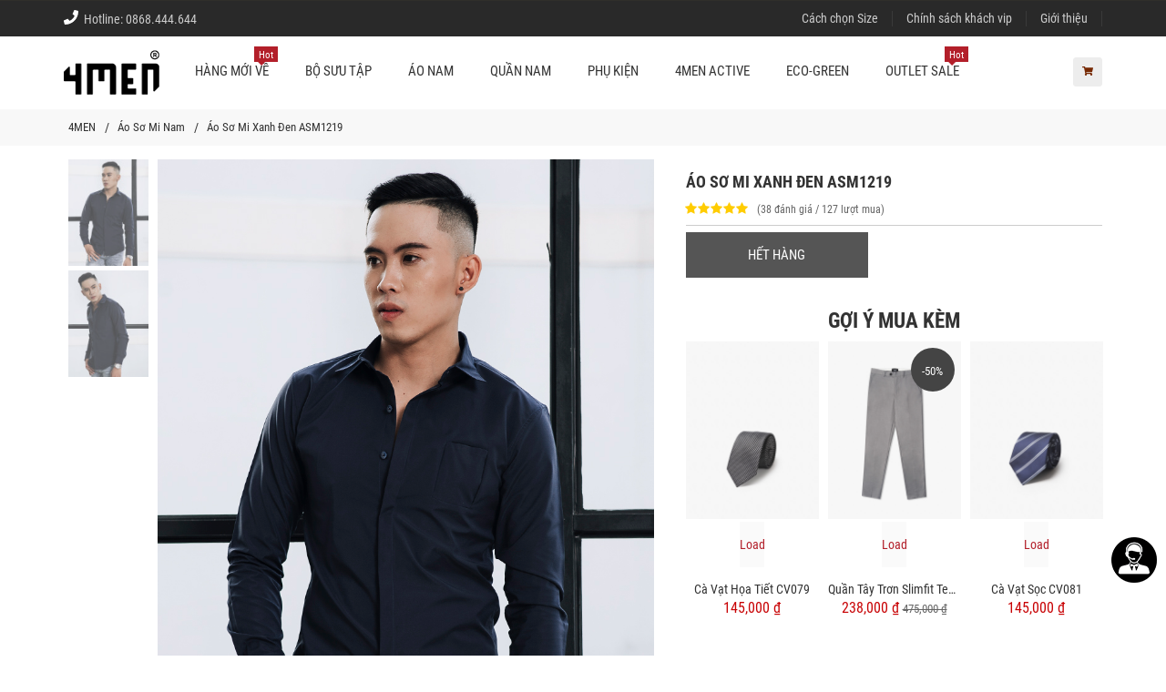

--- FILE ---
content_type: text/html; charset=UTF-8
request_url: https://4menshop.com/ao-so-mi-nam/ao-so-mi-xanh-den-asm1219-10145.html
body_size: 69402
content:
 <!DOCTYPE html> <html xmlns="http://www.w3.org/1999/xhtml" xml:lang="vi-vn" lang="vi-vn"> <head prefix= "og: http://ogp.me/ns# fb: http://ogp.me/ns/fb# product: http://ogp.me/ns/product#"> <meta http-equiv="Content-Type" content="text/html; charset=utf-8" /> <title>Áo Sơ Mi Xanh Đen ASM1219 - Mã SP: ASM1219-XD</title> <meta name="description" content="Áo Sơ Mi Xanh Đen ASM1219 được may từ chất vải cao cấp, mềm mại, ít nhăn, thấm hút tốt, thoáng mát và... - Mã SP: ASM1219-XD - Giá bán: 275,000" /> <meta name="keywords" content="Áo, Sơ, Mi, Xanh, Đen, ASM1219" /> <meta name="viewport" content="width=device-width, initial-scale=1.0, maximum-scale=2.0, user-scalable=1" /> <link rel="manifest" href="https://4menshop.com/manifest.json"> <meta name="theme-color" content="#db2100"/> <meta name="mobile-web-app-capable" content="yes"> <meta name="application-name" content="4MEN SHOP"> <link rel="icon" sizes="192x192" href="https://4menshop.com/images/4men-192x192.png"> <link rel="apple-touch-icon-precomposed" sizes="144x144" href="https://4menshop.com/images/4men-144x144.png"> <meta name="apple-mobile-web-app-capable" content="yes"> <meta name="apple-mobile-web-app-status-bar-style" content="red"> <meta name="apple-mobile-web-app-title" content="4MEN SHOP"> <link rel="apple-touch-icon" href="https://4menshop.com/images/4men-144x144.png"> <meta name="msapplication-TileImage" content="https://4menshop.com/images/icon-144x144.png"> <meta name="msapplication-TileColor" content="#db2100"> <link rel="schema.DC" href="http://purl.org/dc/elements/1.1/" /> <meta name="DC.title" content="Áo Sơ Mi Xanh Đen ASM1219 - Mã SP: ASM1219-XD" /> <meta name="DC.identifier" content="4menshop.com" /> <meta name="DC.description" content="Áo Sơ Mi Xanh Đen ASM1219 được may từ chất vải cao cấp, mềm mại, ít nhăn, thấm hút tốt, thoáng mát và... - Mã SP: ASM1219-XD - Giá bán: 275,000" /> <meta name="DC.subject" content="website" /> <meta name="DC.language" scheme="UTF-8" content="vi,en" /> <meta name="geo.placename" content="458 Lê Văn Sỹ, Phường 14, Quận 3, Thành phố Hồ Chí Minh" /> <meta name="geo.region" content="VN-Ho Chi Minh" /> <meta name="geo.position" content="10.79618;106.665713" /> <meta name="ICBM" content="10.79618, 106.665713" /> <link rel="icon" type="image/vnd.microsoft.icon" href="https://4menshop.com/favicon.ico" /> <link rel="shortcut icon" type="image/x-icon" href="https://4menshop.com/favicon.ico" /> <base href="https://4menshop.com/" /> <link rel="canonical" href="https://4menshop.com/ao-so-mi-nam/ao-so-mi-xanh-den-asm1219-10145.html" /> <link rel="next" href="https://4menshop.com/ao-so-mi-nam/ao-so-mi-mau-trang-asm1230-10546.html" /> <link rel="prev" href="https://4menshop.com/ao-so-mi-nam/ao-so-mi-trang-asm1219-10143.html" /> <meta name="google-site-verification" content="SxK7dXVY4CfbZ6EtV8ThYHVzQ8W9EJ-gjNX4b-6FZVE" /> <meta name="msvalidate.01" content="31A7C4266A9847A6915EB942A350ED4F" /> <meta name="generator" content="4MEN" /> <meta name="robots" content="index,follow" /> <meta name="revisit-after" content="0 days" /> <meta name="distribution" content="global" /> <meta name="search engine" content="www.google.com, www.google.com.vn, www.google.co.uk, www.google.it, www.google.es, www.google.com.au, www.altaVista.com, www.aol.com, www.infoseek.com, www.excite.com, www.hotbot.com, www.lycos.com, www.magellan.com, www.cnet.com, www.voila.com, www.google.fr, www.yahoo.fr, www.yahoo.com, www.alltheweb.com, www.msn.com, www.netscape.com, www.nomade.com" /> <meta name="author" content="4menshop.com" /> <meta name="copyright" content="4MEN SHOP @ 2010" /> <meta name="all" content="index,follow" /> <meta name="rating" content="general" /> <meta name="googlebot" content="index,follow" /> <meta name="DC.title" content="798 Cách Mạng Tháng 8, Phường 5, Hồ Chính Minh, Việt Nam " /> <meta name="geo.region" content="VN-SG" /> <meta name="geo.placename" content="Phường 5" /> <meta name="geo.position" content="10.788381;106.661856" /> <meta name="ICBM" content="10.788381, 106.661856" /> <meta property="og:site_name" content="Thời trang nam" /> <meta property="og:image" content="https://4menshop.com/images/thumbs/2018/11/ao-so-mi-xanh-den-asm1219-10145.jpg" /> <meta property="og:title" content="Áo Sơ Mi Xanh Đen ASM1219 - Mã SP: ASM1219-XD" /> <meta property="og:description" content="Áo Sơ Mi Xanh Đen ASM1219 được may từ chất vải cao cấp, mềm mại, ít nhăn, thấm hút tốt, thoáng mát và... - Mã SP: ASM1219-XD - Giá bán: 275,000" /> <meta property="og:url" content="https://4menshop.com/ao-so-mi-nam/ao-so-mi-xanh-den-asm1219-10145.html" /> <meta property="og:type" content="article" /> <meta property="fb:admins" content="100002775505793" /> <meta property="fb:app_id" content="716484331702230" /> <meta http-equiv="x-dns-prefetch-control" content="on"> <link rel="preconnect" href="https://fonts.gstatic.com"> <link rel="dns-prefetch" href="https://www.google-analytics.com"> <link rel="dns-prefetch" href="https://www.googleadservices.com"> <link rel="dns-prefetch" href="https://www.googletagmanager.com"> <link rel="dns-prefetch" href="https://stats.g.doubleclick.net"> <link rel="dns-prefetch" href="https://d5nxst8fruw4z.cloudfront.net"> <link rel="dns-prefetch" href="https://d31qbv1cthcecs.cloudfront.net"> <link rel="dns-prefetch" href="https://certify.alexametrics.com"> <script type="text/javascript">	var base_url="https://4menshop.com/";	var current_url="https://4menshop.com/ao-so-mi-nam/ao-so-mi-xanh-den-asm1219-10145.html";	var cookie_domain=".4menshop.com";	var current_script="product";	var product_id=10145;	var catalogue_id=9;	var current_id=0;	var canonical_url = "https://4menshop.com/ao-so-mi-nam/ao-so-mi-xanh-den-asm1219-10145.html"; var gtag_event = ""; var gtag_event_category = ""; var gtag_event_label = ""; </script> <link rel="preload" href="https://4menshop.com/style/fonts/font-awesome/4.3.0/fonts/fontawesome-webfont.woff2?v=4.3.0" as="font" crossorigin/> <link rel="preload" href="https://4menshop.com/style/fonts/gfont/RobotoCondensed/v19/ieVi2ZhZI2eCN5jzbjEETS9weq8-32meGCQYbw.woff2" as="font" crossorigin/> <link rel="preload" href="https://4menshop.com/style/fonts/gfont/RobotoCondensed/v19/ieVi2ZhZI2eCN5jzbjEETS9weq8-32meGCoYb8td.woff2" as="font" crossorigin/> <link rel="preload" href="https://4menshop.com/style/fonts/gfont/RobotoCondensed/v19/ieVj2ZhZI2eCN5jzbjEETS9weq8-19eLDwM9.woff2" as="font" crossorigin/> <link rel="preload" href="https://4menshop.com/style/fonts/gfont/RobotoCondensed/v19/ieVl2ZhZI2eCN5jzbjEETS9weq8-19y7DRs5.woff2" as="font" crossorigin/> <link rel="preload" href="https://4menshop.com/style/fonts/gfont/RobotoCondensed/v19/ieVl2ZhZI2eCN5jzbjEETS9weq8-19K7DQ.woff2" as="font" crossorigin/> <link rel="preload" href="https://4menshop.com/style/fonts/gfont/RobotoCondensed/v19/ieVi2ZhZI2eCN5jzbjEETS9weq8-32meGCsYb8td.woff2" as="font" crossorigin/> <link rel="preload" href="https://4menshop.com/style/fonts/gfont/RobotoCondensed/v19/ieVl2ZhZI2eCN5jzbjEETS9weq8-1927DRs5.woff2" as="font" crossorigin/> <style type="text/css"> @font-face { font-family: 'Roboto Condensed'; font-style: italic; font-weight: 400; font-display: swap; src: url(/style/fonts/gfont/RobotoCondensed/v19/ieVj2ZhZI2eCN5jzbjEETS9weq8-19eLAgM9UvI.woff2) format('woff2'); unicode-range: U+0460-052F, U+1C80-1C88, U+20B4, U+2DE0-2DFF, U+A640-A69F, U+FE2E-FE2F; } @font-face { font-family: 'Roboto Condensed'; font-style: italic; font-weight: 400; font-display: swap; src: url(/style/fonts/gfont/RobotoCondensed/v19/ieVj2ZhZI2eCN5jzbjEETS9weq8-19eLCwM9UvI.woff2) format('woff2'); unicode-range: U+0400-045F, U+0490-0491, U+04B0-04B1, U+2116; } @font-face { font-family: 'Roboto Condensed'; font-style: italic; font-weight: 400; font-display: swap; src: url(/style/fonts/gfont/RobotoCondensed/v19/ieVj2ZhZI2eCN5jzbjEETS9weq8-19eLAwM9UvI.woff2) format('woff2'); unicode-range: U+1F00-1FFF; } @font-face { font-family: 'Roboto Condensed'; font-style: italic; font-weight: 400; font-display: swap; src: url(/style/fonts/gfont/RobotoCondensed/v19/ieVj2ZhZI2eCN5jzbjEETS9weq8-19eLDAM9UvI.woff2) format('woff2'); unicode-range: U+0370-03FF; } @font-face { font-family: 'Roboto Condensed'; font-style: italic; font-weight: 400; font-display: swap; src: url(/style/fonts/gfont/RobotoCondensed/v19/ieVj2ZhZI2eCN5jzbjEETS9weq8-19eLAAM9UvI.woff2) format('woff2'); unicode-range: U+0102-0103, U+0110-0111, U+0128-0129, U+0168-0169, U+01A0-01A1, U+01AF-01B0, U+1EA0-1EF9, U+20AB; } @font-face { font-family: 'Roboto Condensed'; font-style: italic; font-weight: 400; font-display: swap; src: url(/style/fonts/gfont/RobotoCondensed/v19/ieVj2ZhZI2eCN5jzbjEETS9weq8-19eLAQM9UvI.woff2) format('woff2'); unicode-range: U+0100-024F, U+0259, U+1E00-1EFF, U+2020, U+20A0-20AB, U+20AD-20CF, U+2113, U+2C60-2C7F, U+A720-A7FF; } @font-face { font-family: 'Roboto Condensed'; font-style: italic; font-weight: 400; font-display: swap; src: url(/style/fonts/gfont/RobotoCondensed/v19/ieVj2ZhZI2eCN5jzbjEETS9weq8-19eLDwM9.woff2) format('woff2'); unicode-range: U+0000-00FF, U+0131, U+0152-0153, U+02BB-02BC, U+02C6, U+02DA, U+02DC, U+2000-206F, U+2074, U+20AC, U+2122, U+2191, U+2193, U+2212, U+2215, U+FEFF, U+FFFD; } @font-face { font-family: 'Roboto Condensed'; font-style: italic; font-weight: 700; font-display: swap; src: url(/style/fonts/gfont/RobotoCondensed/v19/ieVg2ZhZI2eCN5jzbjEETS9weq8-19eDtCYoYNNZQyQ.woff2) format('woff2'); unicode-range: U+0460-052F, U+1C80-1C88, U+20B4, U+2DE0-2DFF, U+A640-A69F, U+FE2E-FE2F; } @font-face { font-family: 'Roboto Condensed'; font-style: italic; font-weight: 700; font-display: swap; src: url(/style/fonts/gfont/RobotoCondensed/v19/ieVg2ZhZI2eCN5jzbjEETS9weq8-19eDtCYoadNZQyQ.woff2) format('woff2'); unicode-range: U+0400-045F, U+0490-0491, U+04B0-04B1, U+2116; } @font-face { font-family: 'Roboto Condensed'; font-style: italic; font-weight: 700; font-display: swap; src: url(/style/fonts/gfont/RobotoCondensed/v19/ieVg2ZhZI2eCN5jzbjEETS9weq8-19eDtCYoYdNZQyQ.woff2) format('woff2'); unicode-range: U+1F00-1FFF; } @font-face { font-family: 'Roboto Condensed'; font-style: italic; font-weight: 700; font-display: swap; src: url(/style/fonts/gfont/RobotoCondensed/v19/ieVg2ZhZI2eCN5jzbjEETS9weq8-19eDtCYobtNZQyQ.woff2) format('woff2'); unicode-range: U+0370-03FF; } @font-face { font-family: 'Roboto Condensed'; font-style: italic; font-weight: 700; font-display: swap; src: url(/style/fonts/gfont/RobotoCondensed/v19/ieVg2ZhZI2eCN5jzbjEETS9weq8-19eDtCYoYtNZQyQ.woff2) format('woff2'); unicode-range: U+0102-0103, U+0110-0111, U+0128-0129, U+0168-0169, U+01A0-01A1, U+01AF-01B0, U+1EA0-1EF9, U+20AB; } @font-face { font-family: 'Roboto Condensed'; font-style: italic; font-weight: 700; font-display: swap; src: url(/style/fonts/gfont/RobotoCondensed/v19/ieVg2ZhZI2eCN5jzbjEETS9weq8-19eDtCYoY9NZQyQ.woff2) format('woff2'); unicode-range: U+0100-024F, U+0259, U+1E00-1EFF, U+2020, U+20A0-20AB, U+20AD-20CF, U+2113, U+2C60-2C7F, U+A720-A7FF; } @font-face { font-family: 'Roboto Condensed'; font-style: italic; font-weight: 700; font-display: swap; src: url(/style/fonts/gfont/RobotoCondensed/v19/ieVg2ZhZI2eCN5jzbjEETS9weq8-19eDtCYobdNZ.woff2) format('woff2'); unicode-range: U+0000-00FF, U+0131, U+0152-0153, U+02BB-02BC, U+02C6, U+02DA, U+02DC, U+2000-206F, U+2074, U+20AC, U+2122, U+2191, U+2193, U+2212, U+2215, U+FEFF, U+FFFD; } @font-face { font-family: 'Roboto Condensed'; font-style: normal; font-weight: 400; font-display: swap; src: url(/style/fonts/gfont/RobotoCondensed/v19/ieVl2ZhZI2eCN5jzbjEETS9weq8-19-7DRs5.woff2) format('woff2'); unicode-range: U+0460-052F, U+1C80-1C88, U+20B4, U+2DE0-2DFF, U+A640-A69F, U+FE2E-FE2F; } @font-face { font-family: 'Roboto Condensed'; font-style: normal; font-weight: 400; font-display: swap; src: url(/style/fonts/gfont/RobotoCondensed/v19/ieVl2ZhZI2eCN5jzbjEETS9weq8-19a7DRs5.woff2) format('woff2'); unicode-range: U+0400-045F, U+0490-0491, U+04B0-04B1, U+2116; } @font-face { font-family: 'Roboto Condensed'; font-style: normal; font-weight: 400; font-display: swap; src: url(/style/fonts/gfont/RobotoCondensed/v19/ieVl2ZhZI2eCN5jzbjEETS9weq8-1967DRs5.woff2) format('woff2'); unicode-range: U+1F00-1FFF; } @font-face { font-family: 'Roboto Condensed'; font-style: normal; font-weight: 400; font-display: swap; src: url(/style/fonts/gfont/RobotoCondensed/v19/ieVl2ZhZI2eCN5jzbjEETS9weq8-19G7DRs5.woff2) format('woff2'); unicode-range: U+0370-03FF; } @font-face { font-family: 'Roboto Condensed'; font-style: normal; font-weight: 400; font-display: swap; src: url(/style/fonts/gfont/RobotoCondensed/v19/ieVl2ZhZI2eCN5jzbjEETS9weq8-1927DRs5.woff2) format('woff2'); unicode-range: U+0102-0103, U+0110-0111, U+0128-0129, U+0168-0169, U+01A0-01A1, U+01AF-01B0, U+1EA0-1EF9, U+20AB; } @font-face { font-family: 'Roboto Condensed'; font-style: normal; font-weight: 400; font-display: swap; src: url(/style/fonts/gfont/RobotoCondensed/v19/ieVl2ZhZI2eCN5jzbjEETS9weq8-19y7DRs5.woff2) format('woff2'); unicode-range: U+0100-024F, U+0259, U+1E00-1EFF, U+2020, U+20A0-20AB, U+20AD-20CF, U+2113, U+2C60-2C7F, U+A720-A7FF; } @font-face { font-family: 'Roboto Condensed'; font-style: normal; font-weight: 400; font-display: swap; src: url(/style/fonts/gfont/RobotoCondensed/v19/ieVl2ZhZI2eCN5jzbjEETS9weq8-19K7DQ.woff2) format('woff2'); unicode-range: U+0000-00FF, U+0131, U+0152-0153, U+02BB-02BC, U+02C6, U+02DA, U+02DC, U+2000-206F, U+2074, U+20AC, U+2122, U+2191, U+2193, U+2212, U+2215, U+FEFF, U+FFFD; } @font-face { font-family: 'Roboto Condensed'; font-style: normal; font-weight: 700; font-display: swap; src: url(/style/fonts/gfont/RobotoCondensed/v19/ieVi2ZhZI2eCN5jzbjEETS9weq8-32meGCkYb8td.woff2) format('woff2'); unicode-range: U+0460-052F, U+1C80-1C88, U+20B4, U+2DE0-2DFF, U+A640-A69F, U+FE2E-FE2F; } @font-face { font-family: 'Roboto Condensed'; font-style: normal; font-weight: 700; font-display: swap; src: url(/style/fonts/gfont/RobotoCondensed/v19/ieVi2ZhZI2eCN5jzbjEETS9weq8-32meGCAYb8td.woff2) format('woff2'); unicode-range: U+0400-045F, U+0490-0491, U+04B0-04B1, U+2116; } @font-face { font-family: 'Roboto Condensed'; font-style: normal; font-weight: 700; font-display: swap; src: url(/style/fonts/gfont/RobotoCondensed/v19/ieVi2ZhZI2eCN5jzbjEETS9weq8-32meGCgYb8td.woff2) format('woff2'); unicode-range: U+1F00-1FFF; } @font-face { font-family: 'Roboto Condensed'; font-style: normal; font-weight: 700; font-display: swap; src: url(/style/fonts/gfont/RobotoCondensed/v19/ieVi2ZhZI2eCN5jzbjEETS9weq8-32meGCcYb8td.woff2) format('woff2'); unicode-range: U+0370-03FF; } @font-face { font-family: 'Roboto Condensed'; font-style: normal; font-weight: 700; font-display: swap; src: url(/style/fonts/gfont/RobotoCondensed/v19/ieVi2ZhZI2eCN5jzbjEETS9weq8-32meGCsYb8td.woff2) format('woff2'); unicode-range: U+0102-0103, U+0110-0111, U+0128-0129, U+0168-0169, U+01A0-01A1, U+01AF-01B0, U+1EA0-1EF9, U+20AB; } @font-face { font-family: 'Roboto Condensed'; font-style: normal; font-weight: 700; font-display: swap; src: url(/style/fonts/gfont/RobotoCondensed/v19/ieVi2ZhZI2eCN5jzbjEETS9weq8-32meGCoYb8td.woff2) format('woff2'); unicode-range: U+0100-024F, U+0259, U+1E00-1EFF, U+2020, U+20A0-20AB, U+20AD-20CF, U+2113, U+2C60-2C7F, U+A720-A7FF; } @font-face { font-family: 'Roboto Condensed'; font-style: normal; font-weight: 700; font-display: swap; src: url(/style/fonts/gfont/RobotoCondensed/v19/ieVi2ZhZI2eCN5jzbjEETS9weq8-32meGCQYbw.woff2) format('woff2'); unicode-range: U+0000-00FF, U+0131, U+0152-0153, U+02BB-02BC, U+02C6, U+02DA, U+02DC, U+2000-206F, U+2074, U+20AC, U+2122, U+2191, U+2193, U+2212, U+2215, U+FEFF, U+FFFD; } </style> <style type="text/css">	/*! * Bootstrap v3.3.4 (http://getbootstrap.com) * Copyright 2011-2015 Twitter, Inc. * Licensed under MIT (https://github.com/twbs/bootstrap/blob/master/LICENSE) */ /*! normalize.css v3.0.2 | MIT License | git.io/normalize */ html { font-family: sans-serif; -webkit-text-size-adjust: 100%; -ms-text-size-adjust: 100%; } body { margin: 0; } article, aside, details, figcaption, figure, footer, header, hgroup, main, menu, nav, section, summary { display: block; } audio, canvas, progress, video { display: inline-block; vertical-align: baseline; } audio:not([controls]) { display: none; height: 0; } [hidden], template { display: none; } a { background-color: transparent; } a:active, a:hover { outline: 0; } abbr[title] { border-bottom: 1px dotted; } b, strong { font-weight: bold; } dfn { font-style: italic; } h1 { margin: .67em 0; font-size: 2em; } mark { color: #000; background: #ff0; } small { font-size: 80%; } sub, sup { position: relative; font-size: 75%; line-height: 0; vertical-align: baseline; } sup { top: -.5em; } sub { bottom: -.25em; } img { border: 0; } svg:not(:root) { overflow: hidden; } figure { margin: 1em 40px; } hr { height: 0; -webkit-box-sizing: content-box; -moz-box-sizing: content-box; box-sizing: content-box; } pre { overflow: auto; } code, kbd, pre, samp { font-family: monospace, monospace; font-size: 1em; } button, input, optgroup, select, textarea { margin: 0; font: inherit; color: inherit; } button { overflow: visible; } button, select { text-transform: none; } button, html input[type="button"], input[type="reset"], input[type="submit"] { -webkit-appearance: button; cursor: pointer; } button[disabled], html input[disabled] { cursor: default; } button::-moz-focus-inner, input::-moz-focus-inner { padding: 0; border: 0; } input { line-height: normal; } input[type="checkbox"], input[type="radio"] { -webkit-box-sizing: border-box; -moz-box-sizing: border-box; box-sizing: border-box; padding: 0; } input[type="number"]::-webkit-inner-spin-button, input[type="number"]::-webkit-outer-spin-button { height: auto; } input[type="search"] { -webkit-box-sizing: content-box; -moz-box-sizing: content-box; box-sizing: content-box; -webkit-appearance: textfield; } input[type="search"]::-webkit-search-cancel-button, input[type="search"]::-webkit-search-decoration { -webkit-appearance: none; } fieldset { padding: .35em .625em .75em; margin: 0 2px; border: 1px solid #c0c0c0; } legend { padding: 0; border: 0; } textarea { overflow: auto; } optgroup { font-weight: bold; } table { border-spacing: 0; border-collapse: collapse; } td, th { padding: 0; } /*! Source: https://github.com/h5bp/html5-boilerplate/blob/master/src/css/main.css */ @media print { *, *:before, *:after { color: #000 !important; text-shadow: none !important; background: transparent !important; -webkit-box-shadow: none !important; box-shadow: none !important; } a, a:visited { text-decoration: underline; } a[href]:after { content: " (" attr(href) ")"; } abbr[title]:after { content: " (" attr(title) ")"; } a[href^="#"]:after, a[href^="javascript:"]:after { content: ""; } pre, blockquote { border: 1px solid #999; page-break-inside: avoid; } thead { display: table-header-group; } tr, img { page-break-inside: avoid; } img { max-width: 100% !important; } p, h2, h3 { orphans: 3; widows: 3; } h2, h3 { page-break-after: avoid; } select { background: #fff !important; } .navbar { display: none; } .btn > .caret, .dropup > .btn > .caret { border-top-color: #000 !important; } .label { border: 1px solid #000; } .table { border-collapse: collapse !important; } .table td, .table th { background-color: #fff !important; } .table-bordered th, .table-bordered td { border: 1px solid #ddd !important; } } @font-face { font-family: 'Glyphicons Halflings'; src: url('../fonts/glyphicons-halflings-regular.eot'); src: url('../fonts/glyphicons-halflings-regular.eot?#iefix') format('embedded-opentype'), url('../fonts/glyphicons-halflings-regular.woff2') format('woff2'), url('../fonts/glyphicons-halflings-regular.woff') format('woff'), url('../fonts/glyphicons-halflings-regular.ttf') format('truetype'), url('../fonts/glyphicons-halflings-regular.svg#glyphicons_halflingsregular') format('svg'); } .glyphicon { position: relative; top: 1px; display: inline-block; font-family: 'Glyphicons Halflings'; font-style: normal; font-weight: normal; line-height: 1; -webkit-font-smoothing: antialiased; -moz-osx-font-smoothing: grayscale; } .glyphicon-asterisk:before { content: "\2a"; } .glyphicon-plus:before { content: "\2b"; } .glyphicon-euro:before, .glyphicon-eur:before { content: "\20ac"; } .glyphicon-minus:before { content: "\2212"; } .glyphicon-cloud:before { content: "\2601"; } .glyphicon-envelope:before { content: "\2709"; } .glyphicon-pencil:before { content: "\270f"; } .glyphicon-glass:before { content: "\e001"; } .glyphicon-music:before { content: "\e002"; } .glyphicon-search:before { content: "\e003"; } .glyphicon-heart:before { content: "\e005"; } .glyphicon-star:before { content: "\e006"; } .glyphicon-star-empty:before { content: "\e007"; } .glyphicon-user:before { content: "\e008"; } .glyphicon-film:before { content: "\e009"; } .glyphicon-th-large:before { content: "\e010"; } .glyphicon-th:before { content: "\e011"; } .glyphicon-th-list:before { content: "\e012"; } .glyphicon-ok:before { content: "\e013"; } .glyphicon-remove:before { content: "\e014"; } .glyphicon-zoom-in:before { content: "\e015"; } .glyphicon-zoom-out:before { content: "\e016"; } .glyphicon-off:before { content: "\e017"; } .glyphicon-signal:before { content: "\e018"; } .glyphicon-cog:before { content: "\e019"; } .glyphicon-trash:before { content: "\e020"; } .glyphicon-home:before { content: "\e021"; } .glyphicon-file:before { content: "\e022"; } .glyphicon-time:before { content: "\e023"; } .glyphicon-road:before { content: "\e024"; } .glyphicon-download-alt:before { content: "\e025"; } .glyphicon-download:before { content: "\e026"; } .glyphicon-upload:before { content: "\e027"; } .glyphicon-inbox:before { content: "\e028"; } .glyphicon-play-circle:before { content: "\e029"; } .glyphicon-repeat:before { content: "\e030"; } .glyphicon-refresh:before { content: "\e031"; } .glyphicon-list-alt:before { content: "\e032"; } .glyphicon-lock:before { content: "\e033"; } .glyphicon-flag:before { content: "\e034"; } .glyphicon-headphones:before { content: "\e035"; } .glyphicon-volume-off:before { content: "\e036"; } .glyphicon-volume-down:before { content: "\e037"; } .glyphicon-volume-up:before { content: "\e038"; } .glyphicon-qrcode:before { content: "\e039"; } .glyphicon-barcode:before { content: "\e040"; } .glyphicon-tag:before { content: "\e041"; } .glyphicon-tags:before { content: "\e042"; } .glyphicon-book:before { content: "\e043"; } .glyphicon-bookmark:before { content: "\e044"; } .glyphicon-print:before { content: "\e045"; } .glyphicon-camera:before { content: "\e046"; } .glyphicon-font:before { content: "\e047"; } .glyphicon-bold:before { content: "\e048"; } .glyphicon-italic:before { content: "\e049"; } .glyphicon-text-height:before { content: "\e050"; } .glyphicon-text-width:before { content: "\e051"; } .glyphicon-align-left:before { content: "\e052"; } .glyphicon-align-center:before { content: "\e053"; } .glyphicon-align-right:before { content: "\e054"; } .glyphicon-align-justify:before { content: "\e055"; } .glyphicon-list:before { content: "\e056"; } .glyphicon-indent-left:before { content: "\e057"; } .glyphicon-indent-right:before { content: "\e058"; } .glyphicon-facetime-video:before { content: "\e059"; } .glyphicon-picture:before { content: "\e060"; } .glyphicon-map-marker:before { content: "\e062"; } .glyphicon-adjust:before { content: "\e063"; } .glyphicon-tint:before { content: "\e064"; } .glyphicon-edit:before { content: "\e065"; } .glyphicon-share:before { content: "\e066"; } .glyphicon-check:before { content: "\e067"; } .glyphicon-move:before { content: "\e068"; } .glyphicon-step-backward:before { content: "\e069"; } .glyphicon-fast-backward:before { content: "\e070"; } .glyphicon-backward:before { content: "\e071"; } .glyphicon-play:before { content: "\e072"; } .glyphicon-pause:before { content: "\e073"; } .glyphicon-stop:before { content: "\e074"; } .glyphicon-forward:before { content: "\e075"; } .glyphicon-fast-forward:before { content: "\e076"; } .glyphicon-step-forward:before { content: "\e077"; } .glyphicon-eject:before { content: "\e078"; } .glyphicon-chevron-left:before { content: "\e079"; } .glyphicon-chevron-right:before { content: "\e080"; } .glyphicon-plus-sign:before { content: "\e081"; } .glyphicon-minus-sign:before { content: "\e082"; } .glyphicon-remove-sign:before { content: "\e083"; } .glyphicon-ok-sign:before { content: "\e084"; } .glyphicon-question-sign:before { content: "\e085"; } .glyphicon-info-sign:before { content: "\e086"; } .glyphicon-screenshot:before { content: "\e087"; } .glyphicon-remove-circle:before { content: "\e088"; } .glyphicon-ok-circle:before { content: "\e089"; } .glyphicon-ban-circle:before { content: "\e090"; } .glyphicon-arrow-left:before { content: "\e091"; } .glyphicon-arrow-right:before { content: "\e092"; } .glyphicon-arrow-up:before { content: "\e093"; } .glyphicon-arrow-down:before { content: "\e094"; } .glyphicon-share-alt:before { content: "\e095"; } .glyphicon-resize-full:before { content: "\e096"; } .glyphicon-resize-small:before { content: "\e097"; } .glyphicon-exclamation-sign:before { content: "\e101"; } .glyphicon-gift:before { content: "\e102"; } .glyphicon-leaf:before { content: "\e103"; } .glyphicon-fire:before { content: "\e104"; } .glyphicon-eye-open:before { content: "\e105"; } .glyphicon-eye-close:before { content: "\e106"; } .glyphicon-warning-sign:before { content: "\e107"; } .glyphicon-plane:before { content: "\e108"; } .glyphicon-calendar:before { content: "\e109"; } .glyphicon-random:before { content: "\e110"; } .glyphicon-comment:before { content: "\e111"; } .glyphicon-magnet:before { content: "\e112"; } .glyphicon-chevron-up:before { content: "\e113"; } .glyphicon-chevron-down:before { content: "\e114"; } .glyphicon-retweet:before { content: "\e115"; } .glyphicon-shopping-cart:before { content: "\e116"; } .glyphicon-folder-close:before { content: "\e117"; } .glyphicon-folder-open:before { content: "\e118"; } .glyphicon-resize-vertical:before { content: "\e119"; } .glyphicon-resize-horizontal:before { content: "\e120"; } .glyphicon-hdd:before { content: "\e121"; } .glyphicon-bullhorn:before { content: "\e122"; } .glyphicon-bell:before { content: "\e123"; } .glyphicon-certificate:before { content: "\e124"; } .glyphicon-thumbs-up:before { content: "\e125"; } .glyphicon-thumbs-down:before { content: "\e126"; } .glyphicon-hand-right:before { content: "\e127"; } .glyphicon-hand-left:before { content: "\e128"; } .glyphicon-hand-up:before { content: "\e129"; } .glyphicon-hand-down:before { content: "\e130"; } .glyphicon-circle-arrow-right:before { content: "\e131"; } .glyphicon-circle-arrow-left:before { content: "\e132"; } .glyphicon-circle-arrow-up:before { content: "\e133"; } .glyphicon-circle-arrow-down:before { content: "\e134"; } .glyphicon-globe:before { content: "\e135"; } .glyphicon-wrench:before { content: "\e136"; } .glyphicon-tasks:before { content: "\e137"; } .glyphicon-filter:before { content: "\e138"; } .glyphicon-briefcase:before { content: "\e139"; } .glyphicon-fullscreen:before { content: "\e140"; } .glyphicon-dashboard:before { content: "\e141"; } .glyphicon-paperclip:before { content: "\e142"; } .glyphicon-heart-empty:before { content: "\e143"; } .glyphicon-link:before { content: "\e144"; } .glyphicon-phone:before { content: "\e145"; } .glyphicon-pushpin:before { content: "\e146"; } .glyphicon-usd:before { content: "\e148"; } .glyphicon-gbp:before { content: "\e149"; } .glyphicon-sort:before { content: "\e150"; } .glyphicon-sort-by-alphabet:before { content: "\e151"; } .glyphicon-sort-by-alphabet-alt:before { content: "\e152"; } .glyphicon-sort-by-order:before { content: "\e153"; } .glyphicon-sort-by-order-alt:before { content: "\e154"; } .glyphicon-sort-by-attributes:before { content: "\e155"; } .glyphicon-sort-by-attributes-alt:before { content: "\e156"; } .glyphicon-unchecked:before { content: "\e157"; } .glyphicon-expand:before { content: "\e158"; } .glyphicon-collapse-down:before { content: "\e159"; } .glyphicon-collapse-up:before { content: "\e160"; } .glyphicon-log-in:before { content: "\e161"; } .glyphicon-flash:before { content: "\e162"; } .glyphicon-log-out:before { content: "\e163"; } .glyphicon-new-window:before { content: "\e164"; } .glyphicon-record:before { content: "\e165"; } .glyphicon-save:before { content: "\e166"; } .glyphicon-open:before { content: "\e167"; } .glyphicon-saved:before { content: "\e168"; } .glyphicon-import:before { content: "\e169"; } .glyphicon-export:before { content: "\e170"; } .glyphicon-send:before { content: "\e171"; } .glyphicon-floppy-disk:before { content: "\e172"; } .glyphicon-floppy-saved:before { content: "\e173"; } .glyphicon-floppy-remove:before { content: "\e174"; } .glyphicon-floppy-save:before { content: "\e175"; } .glyphicon-floppy-open:before { content: "\e176"; } .glyphicon-credit-card:before { content: "\e177"; } .glyphicon-transfer:before { content: "\e178"; } .glyphicon-cutlery:before { content: "\e179"; } .glyphicon-header:before { content: "\e180"; } .glyphicon-compressed:before { content: "\e181"; } .glyphicon-earphone:before { content: "\e182"; } .glyphicon-phone-alt:before { content: "\e183"; } .glyphicon-tower:before { content: "\e184"; } .glyphicon-stats:before { content: "\e185"; } .glyphicon-sd-video:before { content: "\e186"; } .glyphicon-hd-video:before { content: "\e187"; } .glyphicon-subtitles:before { content: "\e188"; } .glyphicon-sound-stereo:before { content: "\e189"; } .glyphicon-sound-dolby:before { content: "\e190"; } .glyphicon-sound-5-1:before { content: "\e191"; } .glyphicon-sound-6-1:before { content: "\e192"; } .glyphicon-sound-7-1:before { content: "\e193"; } .glyphicon-copyright-mark:before { content: "\e194"; } .glyphicon-registration-mark:before { content: "\e195"; } .glyphicon-cloud-download:before { content: "\e197"; } .glyphicon-cloud-upload:before { content: "\e198"; } .glyphicon-tree-conifer:before { content: "\e199"; } .glyphicon-tree-deciduous:before { content: "\e200"; } .glyphicon-cd:before { content: "\e201"; } .glyphicon-save-file:before { content: "\e202"; } .glyphicon-open-file:before { content: "\e203"; } .glyphicon-level-up:before { content: "\e204"; } .glyphicon-copy:before { content: "\e205"; } .glyphicon-paste:before { content: "\e206"; } .glyphicon-alert:before { content: "\e209"; } .glyphicon-equalizer:before { content: "\e210"; } .glyphicon-king:before { content: "\e211"; } .glyphicon-queen:before { content: "\e212"; } .glyphicon-pawn:before { content: "\e213"; } .glyphicon-bishop:before { content: "\e214"; } .glyphicon-knight:before { content: "\e215"; } .glyphicon-baby-formula:before { content: "\e216"; } .glyphicon-tent:before { content: "\26fa"; } .glyphicon-blackboard:before { content: "\e218"; } .glyphicon-bed:before { content: "\e219"; } .glyphicon-apple:before { content: "\f8ff"; } .glyphicon-erase:before { content: "\e221"; } .glyphicon-hourglass:before { content: "\231b"; } .glyphicon-lamp:before { content: "\e223"; } .glyphicon-duplicate:before { content: "\e224"; } .glyphicon-piggy-bank:before { content: "\e225"; } .glyphicon-scissors:before { content: "\e226"; } .glyphicon-bitcoin:before { content: "\e227"; } .glyphicon-btc:before { content: "\e227"; } .glyphicon-xbt:before { content: "\e227"; } .glyphicon-yen:before { content: "\00a5"; } .glyphicon-jpy:before { content: "\00a5"; } .glyphicon-ruble:before { content: "\20bd"; } .glyphicon-rub:before { content: "\20bd"; } .glyphicon-scale:before { content: "\e230"; } .glyphicon-ice-lolly:before { content: "\e231"; } .glyphicon-ice-lolly-tasted:before { content: "\e232"; } .glyphicon-education:before { content: "\e233"; } .glyphicon-option-horizontal:before { content: "\e234"; } .glyphicon-option-vertical:before { content: "\e235"; } .glyphicon-menu-hamburger:before { content: "\e236"; } .glyphicon-modal-window:before { content: "\e237"; } .glyphicon-oil:before { content: "\e238"; } .glyphicon-grain:before { content: "\e239"; } .glyphicon-sunglasses:before { content: "\e240"; } .glyphicon-text-size:before { content: "\e241"; } .glyphicon-text-color:before { content: "\e242"; } .glyphicon-text-background:before { content: "\e243"; } .glyphicon-object-align-top:before { content: "\e244"; } .glyphicon-object-align-bottom:before { content: "\e245"; } .glyphicon-object-align-horizontal:before { content: "\e246"; } .glyphicon-object-align-left:before { content: "\e247"; } .glyphicon-object-align-vertical:before { content: "\e248"; } .glyphicon-object-align-right:before { content: "\e249"; } .glyphicon-triangle-right:before { content: "\e250"; } .glyphicon-triangle-left:before { content: "\e251"; } .glyphicon-triangle-bottom:before { content: "\e252"; } .glyphicon-triangle-top:before { content: "\e253"; } .glyphicon-console:before { content: "\e254"; } .glyphicon-superscript:before { content: "\e255"; } .glyphicon-subscript:before { content: "\e256"; } .glyphicon-menu-left:before { content: "\e257"; } .glyphicon-menu-right:before { content: "\e258"; } .glyphicon-menu-down:before { content: "\e259"; } .glyphicon-menu-up:before { content: "\e260"; } * { -webkit-box-sizing: border-box; -moz-box-sizing: border-box; box-sizing: border-box; } *:before, *:after { -webkit-box-sizing: border-box; -moz-box-sizing: border-box; box-sizing: border-box; } html { font-size: 10px; -webkit-tap-highlight-color: rgba(0, 0, 0, 0); } body { font-family: "Helvetica Neue", Helvetica, Arial, sans-serif; font-size: 14px; line-height: 1.42857143; color: #333; background-color: #fff; } input, button, select, textarea { font-family: inherit; font-size: inherit; line-height: inherit; } a { color: #337ab7; text-decoration: none; } a:hover, a:focus { color: #23527c; text-decoration: underline; } a:focus { outline: thin dotted; outline: 5px auto -webkit-focus-ring-color; outline-offset: -2px; } figure { margin: 0; } img { vertical-align: middle; } .img-responsive, .thumbnail > img, .thumbnail a > img, .carousel-inner > .item > img, .carousel-inner > .item > a > img { display: block; max-width: 100%; height: auto; } .img-rounded { border-radius: 6px; } .img-thumbnail { display: inline-block; max-width: 100%; height: auto; padding: 4px; line-height: 1.42857143; background-color: #fff; border: 1px solid #ddd; border-radius: 4px; -webkit-transition: all .2s ease-in-out; -o-transition: all .2s ease-in-out; transition: all .2s ease-in-out; } .img-circle { border-radius: 50%; } hr { margin-top: 20px; margin-bottom: 20px; border: 0; border-top: 1px solid #eee; } .sr-only { position: absolute; width: 1px; height: 1px; padding: 0; margin: -1px; overflow: hidden; clip: rect(0, 0, 0, 0); border: 0; } .sr-only-focusable:active, .sr-only-focusable:focus { position: static; width: auto; height: auto; margin: 0; overflow: visible; clip: auto; } [role="button"] { cursor: pointer; } h1, h2, h3, h4, h5, h6, .h1, .h2, .h3, .h4, .h5, .h6 { font-family: inherit; font-weight: 500; line-height: 1.1; color: inherit; } h1 small, h2 small, h3 small, h4 small, h5 small, h6 small, .h1 small, .h2 small, .h3 small, .h4 small, .h5 small, .h6 small, h1 .small, h2 .small, h3 .small, h4 .small, h5 .small, h6 .small, .h1 .small, .h2 .small, .h3 .small, .h4 .small, .h5 .small, .h6 .small { font-weight: normal; line-height: 1; color: #777; } h1, .h1, h2, .h2, h3, .h3 { margin-top: 20px; margin-bottom: 10px; } h1 small, .h1 small, h2 small, .h2 small, h3 small, .h3 small, h1 .small, .h1 .small, h2 .small, .h2 .small, h3 .small, .h3 .small { font-size: 65%; } h4, .h4, h5, .h5, h6, .h6 { margin-top: 10px; margin-bottom: 10px; } h4 small, .h4 small, h5 small, .h5 small, h6 small, .h6 small, h4 .small, .h4 .small, h5 .small, .h5 .small, h6 .small, .h6 .small { font-size: 75%; } h1, .h1 { font-size: 36px; } h2, .h2 { font-size: 30px; } h3, .h3 { font-size: 24px; } h4, .h4 { font-size: 18px; } h5, .h5 { font-size: 14px; } h6, .h6 { font-size: 12px; } p { margin: 0 0 10px; } .lead { margin-bottom: 20px; font-size: 16px; font-weight: 300; line-height: 1.4; } @media (min-width: 768px) { .lead { font-size: 21px; } } small, .small { font-size: 85%; } mark, .mark { padding: .2em; background-color: #fcf8e3; } .text-left { text-align: left; } .text-right { text-align: right; } .text-center { text-align: center; } .text-justify { text-align: justify; } .text-nowrap { white-space: nowrap; } .text-lowercase { text-transform: lowercase; } .text-uppercase { text-transform: uppercase; } .text-capitalize { text-transform: capitalize; } .text-muted { color: #777; } .text-primary { color: #337ab7; } a.text-primary:hover { color: #286090; } .text-success { color: #3c763d; } a.text-success:hover { color: #2b542c; } .text-info { color: #31708f; } a.text-info:hover { color: #245269; } .text-warning { color: #8a6d3b; } a.text-warning:hover { color: #66512c; } .text-danger { color: #a94442; } a.text-danger:hover { color: #843534; } .bg-primary { color: #fff; background-color: #337ab7; } a.bg-primary:hover { background-color: #286090; } .bg-success { background-color: #dff0d8; } a.bg-success:hover { background-color: #c1e2b3; } .bg-info { background-color: #d9edf7; } a.bg-info:hover { background-color: #afd9ee; } .bg-warning { background-color: #fcf8e3; } a.bg-warning:hover { background-color: #f7ecb5; } .bg-danger { background-color: #f2dede; } a.bg-danger:hover { background-color: #e4b9b9; } .page-header { padding-bottom: 9px; margin: 40px 0 20px; border-bottom: 1px solid #eee; } ul, ol { margin-top: 0; margin-bottom: 10px; } ul ul, ol ul, ul ol, ol ol { margin-bottom: 0; } .list-unstyled { padding-left: 0; list-style: none; } .list-inline { padding-left: 0; margin-left: -5px; list-style: none; } .list-inline > li { display: inline-block; padding-right: 5px; padding-left: 5px; } dl { margin-top: 0; margin-bottom: 20px; } dt, dd { line-height: 1.42857143; } dt { font-weight: bold; } dd { margin-left: 0; } @media (min-width: 768px) { .dl-horizontal dt { float: left; width: 160px; overflow: hidden; clear: left; text-align: right; text-overflow: ellipsis; white-space: nowrap; } .dl-horizontal dd { margin-left: 180px; } } abbr[title], abbr[data-original-title] { cursor: help; border-bottom: 1px dotted #777; } .initialism { font-size: 90%; text-transform: uppercase; } blockquote { padding: 10px 20px; margin: 0 0 20px; font-size: 17.5px; border-left: 5px solid #eee; } blockquote p:last-child, blockquote ul:last-child, blockquote ol:last-child { margin-bottom: 0; } blockquote footer, blockquote small, blockquote .small { display: block; font-size: 80%; line-height: 1.42857143; color: #777; } blockquote footer:before, blockquote small:before, blockquote .small:before { content: '\2014 \00A0'; } .blockquote-reverse, blockquote.pull-right { padding-right: 15px; padding-left: 0; text-align: right; border-right: 5px solid #eee; border-left: 0; } .blockquote-reverse footer:before, blockquote.pull-right footer:before, .blockquote-reverse small:before, blockquote.pull-right small:before, .blockquote-reverse .small:before, blockquote.pull-right .small:before { content: ''; } .blockquote-reverse footer:after, blockquote.pull-right footer:after, .blockquote-reverse small:after, blockquote.pull-right small:after, .blockquote-reverse .small:after, blockquote.pull-right .small:after { content: '\00A0 \2014'; } address { margin-bottom: 20px; font-style: normal; line-height: 1.42857143; } code, kbd, pre, samp { font-family: Menlo, Monaco, Consolas, "Courier New", monospace; } code { padding: 2px 4px; font-size: 90%; color: #c7254e; background-color: #f9f2f4; border-radius: 4px; } kbd { padding: 2px 4px; font-size: 90%; color: #fff; background-color: #333; border-radius: 3px; -webkit-box-shadow: inset 0 -1px 0 rgba(0, 0, 0, .25); box-shadow: inset 0 -1px 0 rgba(0, 0, 0, .25); } kbd kbd { padding: 0; font-size: 100%; font-weight: bold; -webkit-box-shadow: none; box-shadow: none; } pre { display: block; padding: 9.5px; margin: 0 0 10px; font-size: 13px; line-height: 1.42857143; color: #333; word-break: break-all; word-wrap: break-word; background-color: #f5f5f5; border: 1px solid #ccc; border-radius: 4px; } pre code { padding: 0; font-size: inherit; color: inherit; white-space: pre-wrap; background-color: transparent; border-radius: 0; } .pre-scrollable { max-height: 340px; overflow-y: scroll; } .container { padding-right: 15px; padding-left: 15px; margin-right: auto; margin-left: auto; } @media (min-width: 768px) { .container { width: 750px; } } @media (min-width: 992px) { .container { width: 970px; } } @media (min-width: 1200px) { .container { width: 1170px; } } @media (min-width: 1300px){	.container {	width: 1285px;	} } .container-fluid { padding-right: 15px; padding-left: 15px; margin-right: auto; margin-left: auto; } .row { margin-right: -15px; margin-left: -15px; } .col-xs-1, .col-sm-1, .col-md-1, .col-lg-1, .col-xs-2, .col-sm-2, .col-md-2, .col-lg-2, .col-xs-3, .col-sm-3, .col-md-3, .col-lg-3, .col-xs-4, .col-sm-4, .col-md-4, .col-lg-4, .col-xs-5, .col-sm-5, .col-md-5, .col-lg-5, .col-xs-6, .col-sm-6, .col-md-6, .col-lg-6, .col-xs-7, .col-sm-7, .col-md-7, .col-lg-7, .col-xs-8, .col-sm-8, .col-md-8, .col-lg-8, .col-xs-9, .col-sm-9, .col-md-9, .col-lg-9, .col-xs-10, .col-sm-10, .col-md-10, .col-lg-10, .col-xs-11, .col-sm-11, .col-md-11, .col-lg-11, .col-xs-12, .col-sm-12, .col-md-12, .col-lg-12 { position: relative; min-height: 1px; padding-right: 15px; padding-left: 15px; } .col-xs-1, .col-xs-2, .col-xs-3, .col-xs-4, .col-xs-5, .col-xs-6, .col-xs-7, .col-xs-8, .col-xs-9, .col-xs-10, .col-xs-11, .col-xs-12 { float: left; } .col-xs-12 { width: 100%; } .col-xs-11 { width: 91.66666667%; } .col-xs-10 { width: 83.33333333%; } .col-xs-9 { width: 75%; } .col-xs-8 { width: 66.66666667%; } .col-xs-7 { width: 58.33333333%; } .col-xs-6 { width: 50%; } .col-xs-5 { width: 41.66666667%; } .col-xs-4 { width: 33.33333333%; } .col-xs-3 { width: 25%; } .col-xs-2 { width: 16.66666667%; } .col-xs-1 { width: 8.33333333%; } .col-xs-pull-12 { right: 100%; } .col-xs-pull-11 { right: 91.66666667%; } .col-xs-pull-10 { right: 83.33333333%; } .col-xs-pull-9 { right: 75%; } .col-xs-pull-8 { right: 66.66666667%; } .col-xs-pull-7 { right: 58.33333333%; } .col-xs-pull-6 { right: 50%; } .col-xs-pull-5 { right: 41.66666667%; } .col-xs-pull-4 { right: 33.33333333%; } .col-xs-pull-3 { right: 25%; } .col-xs-pull-2 { right: 16.66666667%; } .col-xs-pull-1 { right: 8.33333333%; } .col-xs-pull-0 { right: auto; } .col-xs-push-12 { left: 100%; } .col-xs-push-11 { left: 91.66666667%; } .col-xs-push-10 { left: 83.33333333%; } .col-xs-push-9 { left: 75%; } .col-xs-push-8 { left: 66.66666667%; } .col-xs-push-7 { left: 58.33333333%; } .col-xs-push-6 { left: 50%; } .col-xs-push-5 { left: 41.66666667%; } .col-xs-push-4 { left: 33.33333333%; } .col-xs-push-3 { left: 25%; } .col-xs-push-2 { left: 16.66666667%; } .col-xs-push-1 { left: 8.33333333%; } .col-xs-push-0 { left: auto; } .col-xs-offset-12 { margin-left: 100%; } .col-xs-offset-11 { margin-left: 91.66666667%; } .col-xs-offset-10 { margin-left: 83.33333333%; } .col-xs-offset-9 { margin-left: 75%; } .col-xs-offset-8 { margin-left: 66.66666667%; } .col-xs-offset-7 { margin-left: 58.33333333%; } .col-xs-offset-6 { margin-left: 50%; } .col-xs-offset-5 { margin-left: 41.66666667%; } .col-xs-offset-4 { margin-left: 33.33333333%; } .col-xs-offset-3 { margin-left: 25%; } .col-xs-offset-2 { margin-left: 16.66666667%; } .col-xs-offset-1 { margin-left: 8.33333333%; } .col-xs-offset-0 { margin-left: 0; } @media (min-width: 768px) { .col-sm-1, .col-sm-2, .col-sm-3, .col-sm-4, .col-sm-5, .col-sm-6, .col-sm-7, .col-sm-8, .col-sm-9, .col-sm-10, .col-sm-11, .col-sm-12 { float: left; } .col-sm-12 { width: 100%; } .col-sm-11 { width: 91.66666667%; } .col-sm-10 { width: 83.33333333%; } .col-sm-9 { width: 75%; } .col-sm-8 { width: 66.66666667%; } .col-sm-7 { width: 58.33333333%; } .col-sm-6 { width: 50%; } .col-sm-5 { width: 41.66666667%; } .col-sm-4 { width: 33.33333333%; } .col-sm-3 { width: 25%; } .col-sm-2 { width: 16.66666667%; } .col-sm-1 { width: 8.33333333%; } .col-sm-pull-12 { right: 100%; } .col-sm-pull-11 { right: 91.66666667%; } .col-sm-pull-10 { right: 83.33333333%; } .col-sm-pull-9 { right: 75%; } .col-sm-pull-8 { right: 66.66666667%; } .col-sm-pull-7 { right: 58.33333333%; } .col-sm-pull-6 { right: 50%; } .col-sm-pull-5 { right: 41.66666667%; } .col-sm-pull-4 { right: 33.33333333%; } .col-sm-pull-3 { right: 25%; } .col-sm-pull-2 { right: 16.66666667%; } .col-sm-pull-1 { right: 8.33333333%; } .col-sm-pull-0 { right: auto; } .col-sm-push-12 { left: 100%; } .col-sm-push-11 { left: 91.66666667%; } .col-sm-push-10 { left: 83.33333333%; } .col-sm-push-9 { left: 75%; } .col-sm-push-8 { left: 66.66666667%; } .col-sm-push-7 { left: 58.33333333%; } .col-sm-push-6 { left: 50%; } .col-sm-push-5 { left: 41.66666667%; } .col-sm-push-4 { left: 33.33333333%; } .col-sm-push-3 { left: 25%; } .col-sm-push-2 { left: 16.66666667%; } .col-sm-push-1 { left: 8.33333333%; } .col-sm-push-0 { left: auto; } .col-sm-offset-12 { margin-left: 100%; } .col-sm-offset-11 { margin-left: 91.66666667%; } .col-sm-offset-10 { margin-left: 83.33333333%; } .col-sm-offset-9 { margin-left: 75%; } .col-sm-offset-8 { margin-left: 66.66666667%; } .col-sm-offset-7 { margin-left: 58.33333333%; } .col-sm-offset-6 { margin-left: 50%; } .col-sm-offset-5 { margin-left: 41.66666667%; } .col-sm-offset-4 { margin-left: 33.33333333%; } .col-sm-offset-3 { margin-left: 25%; } .col-sm-offset-2 { margin-left: 16.66666667%; } .col-sm-offset-1 { margin-left: 8.33333333%; } .col-sm-offset-0 { margin-left: 0; } } @media (min-width: 992px) { .col-md-1, .col-md-2, .col-md-3, .col-md-4, .col-md-5, .col-md-6, .col-md-7, .col-md-8, .col-md-9, .col-md-10, .col-md-11, .col-md-12 { float: left; } .col-md-12 { width: 100%; } .col-md-11 { width: 91.66666667%; } .col-md-10 { width: 83.33333333%; } .col-md-9 { width: 75%; } .col-md-8 { width: 66.66666667%; } .col-md-7 { width: 58.33333333%; } .col-md-6 { width: 50%; } .col-md-5 { width: 41.66666667%; } .col-md-4 { width: 33.33333333%; } .col-md-3 { width: 25%; } .col-md-2 { width: 16.66666667%; } .col-md-1 { width: 8.33333333%; } .col-md-pull-12 { right: 100%; } .col-md-pull-11 { right: 91.66666667%; } .col-md-pull-10 { right: 83.33333333%; } .col-md-pull-9 { right: 75%; } .col-md-pull-8 { right: 66.66666667%; } .col-md-pull-7 { right: 58.33333333%; } .col-md-pull-6 { right: 50%; } .col-md-pull-5 { right: 41.66666667%; } .col-md-pull-4 { right: 33.33333333%; } .col-md-pull-3 { right: 25%; } .col-md-pull-2 { right: 16.66666667%; } .col-md-pull-1 { right: 8.33333333%; } .col-md-pull-0 { right: auto; } .col-md-push-12 { left: 100%; } .col-md-push-11 { left: 91.66666667%; } .col-md-push-10 { left: 83.33333333%; } .col-md-push-9 { left: 75%; } .col-md-push-8 { left: 66.66666667%; } .col-md-push-7 { left: 58.33333333%; } .col-md-push-6 { left: 50%; } .col-md-push-5 { left: 41.66666667%; } .col-md-push-4 { left: 33.33333333%; } .col-md-push-3 { left: 25%; } .col-md-push-2 { left: 16.66666667%; } .col-md-push-1 { left: 8.33333333%; } .col-md-push-0 { left: auto; } .col-md-offset-12 { margin-left: 100%; } .col-md-offset-11 { margin-left: 91.66666667%; } .col-md-offset-10 { margin-left: 83.33333333%; } .col-md-offset-9 { margin-left: 75%; } .col-md-offset-8 { margin-left: 66.66666667%; } .col-md-offset-7 { margin-left: 58.33333333%; } .col-md-offset-6 { margin-left: 50%; } .col-md-offset-5 { margin-left: 41.66666667%; } .col-md-offset-4 { margin-left: 33.33333333%; } .col-md-offset-3 { margin-left: 25%; } .col-md-offset-2 { margin-left: 16.66666667%; } .col-md-offset-1 { margin-left: 8.33333333%; } .col-md-offset-0 { margin-left: 0; } } @media (min-width: 1200px) { .col-lg-1, .col-lg-2, .col-lg-3, .col-lg-4, .col-lg-5, .col-lg-6, .col-lg-7, .col-lg-8, .col-lg-9, .col-lg-10, .col-lg-11, .col-lg-12 { float: left; } .col-lg-12 { width: 100%; } .col-lg-11 { width: 91.66666667%; } .col-lg-10 { width: 83.33333333%; } .col-lg-9 { width: 75%; } .col-lg-8 { width: 66.66666667%; } .col-lg-7 { width: 58.33333333%; } .col-lg-6 { width: 50%; } .col-lg-5 { width: 41.66666667%; } .col-lg-4 { width: 33.33333333%; } .col-lg-3 { width: 25%; } .col-lg-2 { width: 16.66666667%; } .col-lg-1 { width: 8.33333333%; } .col-lg-pull-12 { right: 100%; } .col-lg-pull-11 { right: 91.66666667%; } .col-lg-pull-10 { right: 83.33333333%; } .col-lg-pull-9 { right: 75%; } .col-lg-pull-8 { right: 66.66666667%; } .col-lg-pull-7 { right: 58.33333333%; } .col-lg-pull-6 { right: 50%; } .col-lg-pull-5 { right: 41.66666667%; } .col-lg-pull-4 { right: 33.33333333%; } .col-lg-pull-3 { right: 25%; } .col-lg-pull-2 { right: 16.66666667%; } .col-lg-pull-1 { right: 8.33333333%; } .col-lg-pull-0 { right: auto; } .col-lg-push-12 { left: 100%; } .col-lg-push-11 { left: 91.66666667%; } .col-lg-push-10 { left: 83.33333333%; } .col-lg-push-9 { left: 75%; } .col-lg-push-8 { left: 66.66666667%; } .col-lg-push-7 { left: 58.33333333%; } .col-lg-push-6 { left: 50%; } .col-lg-push-5 { left: 41.66666667%; } .col-lg-push-4 { left: 33.33333333%; } .col-lg-push-3 { left: 25%; } .col-lg-push-2 { left: 16.66666667%; } .col-lg-push-1 { left: 8.33333333%; } .col-lg-push-0 { left: auto; } .col-lg-offset-12 { margin-left: 100%; } .col-lg-offset-11 { margin-left: 91.66666667%; } .col-lg-offset-10 { margin-left: 83.33333333%; } .col-lg-offset-9 { margin-left: 75%; } .col-lg-offset-8 { margin-left: 66.66666667%; } .col-lg-offset-7 { margin-left: 58.33333333%; } .col-lg-offset-6 { margin-left: 50%; } .col-lg-offset-5 { margin-left: 41.66666667%; } .col-lg-offset-4 { margin-left: 33.33333333%; } .col-lg-offset-3 { margin-left: 25%; } .col-lg-offset-2 { margin-left: 16.66666667%; } .col-lg-offset-1 { margin-left: 8.33333333%; } .col-lg-offset-0 { margin-left: 0; } } table { background-color: transparent; } caption { padding-top: 8px; padding-bottom: 8px; color: #777; text-align: left; } th { text-align: left; } .table { width: 100%; max-width: 100%; margin-bottom: 20px; } .table > thead > tr > th, .table > tbody > tr > th, .table > tfoot > tr > th, .table > thead > tr > td, .table > tbody > tr > td, .table > tfoot > tr > td { padding: 8px; line-height: 1.42857143; vertical-align: top; border-top: 1px solid #ddd; } .table > thead > tr > th { vertical-align: bottom; border-bottom: 2px solid #ddd; } .table > caption + thead > tr:first-child > th, .table > colgroup + thead > tr:first-child > th, .table > thead:first-child > tr:first-child > th, .table > caption + thead > tr:first-child > td, .table > colgroup + thead > tr:first-child > td, .table > thead:first-child > tr:first-child > td { border-top: 0; } .table > tbody + tbody { border-top: 2px solid #ddd; } .table .table { background-color: #fff; } .table-condensed > thead > tr > th, .table-condensed > tbody > tr > th, .table-condensed > tfoot > tr > th, .table-condensed > thead > tr > td, .table-condensed > tbody > tr > td, .table-condensed > tfoot > tr > td { padding: 5px; } .table-bordered { border: 1px solid #ddd; } .table-bordered > thead > tr > th, .table-bordered > tbody > tr > th, .table-bordered > tfoot > tr > th, .table-bordered > thead > tr > td, .table-bordered > tbody > tr > td, .table-bordered > tfoot > tr > td { border: 1px solid #ddd; } .table-bordered > thead > tr > th, .table-bordered > thead > tr > td { border-bottom-width: 2px; } .table-striped > tbody > tr:nth-of-type(odd) { background-color: #f9f9f9; } .table-hover > tbody > tr:hover { background-color: #f5f5f5; } table col[class*="col-"] { position: static; display: table-column; float: none; } table td[class*="col-"], table th[class*="col-"] { position: static; display: table-cell; float: none; } .table > thead > tr > td.active, .table > tbody > tr > td.active, .table > tfoot > tr > td.active, .table > thead > tr > th.active, .table > tbody > tr > th.active, .table > tfoot > tr > th.active, .table > thead > tr.active > td, .table > tbody > tr.active > td, .table > tfoot > tr.active > td, .table > thead > tr.active > th, .table > tbody > tr.active > th, .table > tfoot > tr.active > th { background-color: #f5f5f5; } .table-hover > tbody > tr > td.active:hover, .table-hover > tbody > tr > th.active:hover, .table-hover > tbody > tr.active:hover > td, .table-hover > tbody > tr:hover > .active, .table-hover > tbody > tr.active:hover > th { background-color: #e8e8e8; } .table > thead > tr > td.success, .table > tbody > tr > td.success, .table > tfoot > tr > td.success, .table > thead > tr > th.success, .table > tbody > tr > th.success, .table > tfoot > tr > th.success, .table > thead > tr.success > td, .table > tbody > tr.success > td, .table > tfoot > tr.success > td, .table > thead > tr.success > th, .table > tbody > tr.success > th, .table > tfoot > tr.success > th { background-color: #dff0d8; } .table-hover > tbody > tr > td.success:hover, .table-hover > tbody > tr > th.success:hover, .table-hover > tbody > tr.success:hover > td, .table-hover > tbody > tr:hover > .success, .table-hover > tbody > tr.success:hover > th { background-color: #d0e9c6; } .table > thead > tr > td.info, .table > tbody > tr > td.info, .table > tfoot > tr > td.info, .table > thead > tr > th.info, .table > tbody > tr > th.info, .table > tfoot > tr > th.info, .table > thead > tr.info > td, .table > tbody > tr.info > td, .table > tfoot > tr.info > td, .table > thead > tr.info > th, .table > tbody > tr.info > th, .table > tfoot > tr.info > th { background-color: #d9edf7; } .table-hover > tbody > tr > td.info:hover, .table-hover > tbody > tr > th.info:hover, .table-hover > tbody > tr.info:hover > td, .table-hover > tbody > tr:hover > .info, .table-hover > tbody > tr.info:hover > th { background-color: #c4e3f3; } .table > thead > tr > td.warning, .table > tbody > tr > td.warning, .table > tfoot > tr > td.warning, .table > thead > tr > th.warning, .table > tbody > tr > th.warning, .table > tfoot > tr > th.warning, .table > thead > tr.warning > td, .table > tbody > tr.warning > td, .table > tfoot > tr.warning > td, .table > thead > tr.warning > th, .table > tbody > tr.warning > th, .table > tfoot > tr.warning > th { background-color: #fcf8e3; } .table-hover > tbody > tr > td.warning:hover, .table-hover > tbody > tr > th.warning:hover, .table-hover > tbody > tr.warning:hover > td, .table-hover > tbody > tr:hover > .warning, .table-hover > tbody > tr.warning:hover > th { background-color: #faf2cc; } .table > thead > tr > td.danger, .table > tbody > tr > td.danger, .table > tfoot > tr > td.danger, .table > thead > tr > th.danger, .table > tbody > tr > th.danger, .table > tfoot > tr > th.danger, .table > thead > tr.danger > td, .table > tbody > tr.danger > td, .table > tfoot > tr.danger > td, .table > thead > tr.danger > th, .table > tbody > tr.danger > th, .table > tfoot > tr.danger > th { background-color: #f2dede; } .table-hover > tbody > tr > td.danger:hover, .table-hover > tbody > tr > th.danger:hover, .table-hover > tbody > tr.danger:hover > td, .table-hover > tbody > tr:hover > .danger, .table-hover > tbody > tr.danger:hover > th { background-color: #ebcccc; } .table-responsive { min-height: .01%; overflow-x: auto; } @media screen and (max-width: 767px) { .table-responsive { width: 100%; margin-bottom: 15px; overflow-y: hidden; -ms-overflow-style: -ms-autohiding-scrollbar; border: 1px solid #ddd; } .table-responsive > .table { margin-bottom: 0; } .table-responsive > .table > thead > tr > th, .table-responsive > .table > tbody > tr > th, .table-responsive > .table > tfoot > tr > th, .table-responsive > .table > thead > tr > td, .table-responsive > .table > tbody > tr > td, .table-responsive > .table > tfoot > tr > td { white-space: nowrap; } .table-responsive > .table-bordered { border: 0; } .table-responsive > .table-bordered > thead > tr > th:first-child, .table-responsive > .table-bordered > tbody > tr > th:first-child, .table-responsive > .table-bordered > tfoot > tr > th:first-child, .table-responsive > .table-bordered > thead > tr > td:first-child, .table-responsive > .table-bordered > tbody > tr > td:first-child, .table-responsive > .table-bordered > tfoot > tr > td:first-child { border-left: 0; } .table-responsive > .table-bordered > thead > tr > th:last-child, .table-responsive > .table-bordered > tbody > tr > th:last-child, .table-responsive > .table-bordered > tfoot > tr > th:last-child, .table-responsive > .table-bordered > thead > tr > td:last-child, .table-responsive > .table-bordered > tbody > tr > td:last-child, .table-responsive > .table-bordered > tfoot > tr > td:last-child { border-right: 0; } .table-responsive > .table-bordered > tbody > tr:last-child > th, .table-responsive > .table-bordered > tfoot > tr:last-child > th, .table-responsive > .table-bordered > tbody > tr:last-child > td, .table-responsive > .table-bordered > tfoot > tr:last-child > td { border-bottom: 0; } } fieldset { min-width: 0; padding: 0; margin: 0; border: 0; } legend { display: block; width: 100%; padding: 0; margin-bottom: 20px; font-size: 21px; line-height: inherit; color: #333; border: 0; border-bottom: 1px solid #e5e5e5; } label { display: inline-block; max-width: 100%; margin-bottom: 5px; font-weight: bold; } input[type="search"] { -webkit-box-sizing: border-box; -moz-box-sizing: border-box; box-sizing: border-box; } input[type="radio"], input[type="checkbox"] { margin: 4px 0 0; margin-top: 1px \9; line-height: normal; } input[type="file"] { display: block; } input[type="range"] { display: block; width: 100%; } select[multiple], select[size] { height: auto; } input[type="file"]:focus, input[type="radio"]:focus, input[type="checkbox"]:focus { outline: thin dotted; outline: 5px auto -webkit-focus-ring-color; outline-offset: -2px; } output { display: block; padding-top: 7px; font-size: 14px; line-height: 1.42857143; color: #555; } .form-control { display: block; width: 100%; height: 34px; padding: 6px 12px; font-size: 14px; line-height: 1.42857143; color: #555; background-color: #fff; background-image: none; border: 1px solid #ccc; border-radius: 4px; -webkit-box-shadow: inset 0 1px 1px rgba(0, 0, 0, .075); box-shadow: inset 0 1px 1px rgba(0, 0, 0, .075); -webkit-transition: border-color ease-in-out .15s, -webkit-box-shadow ease-in-out .15s; -o-transition: border-color ease-in-out .15s, box-shadow ease-in-out .15s; transition: border-color ease-in-out .15s, box-shadow ease-in-out .15s; } .form-control:focus { border-color: #66afe9; outline: 0; -webkit-box-shadow: inset 0 1px 1px rgba(0,0,0,.075), 0 0 8px rgba(102, 175, 233, .6); box-shadow: inset 0 1px 1px rgba(0,0,0,.075), 0 0 8px rgba(102, 175, 233, .6); } .form-control::-moz-placeholder { color: #999; opacity: 1; } .form-control:-ms-input-placeholder { color: #999; } .form-control::-webkit-input-placeholder { color: #999; } .form-control[disabled], .form-control[readonly], fieldset[disabled] .form-control { background-color: #eee; opacity: 1; } .form-control[disabled], fieldset[disabled] .form-control { cursor: not-allowed; } textarea.form-control { height: auto; } input[type="search"] { -webkit-appearance: none; } @media screen and (-webkit-min-device-pixel-ratio: 0) { input[type="date"], input[type="time"], input[type="datetime-local"], input[type="month"] { line-height: 34px; } input[type="date"].input-sm, input[type="time"].input-sm, input[type="datetime-local"].input-sm, input[type="month"].input-sm, .input-group-sm input[type="date"], .input-group-sm input[type="time"], .input-group-sm input[type="datetime-local"], .input-group-sm input[type="month"] { line-height: 30px; } input[type="date"].input-lg, input[type="time"].input-lg, input[type="datetime-local"].input-lg, input[type="month"].input-lg, .input-group-lg input[type="date"], .input-group-lg input[type="time"], .input-group-lg input[type="datetime-local"], .input-group-lg input[type="month"] { line-height: 46px; } } .form-group { margin-bottom: 15px; } .radio, .checkbox { position: relative; display: block; margin-top: 10px; margin-bottom: 10px; } .radio label, .checkbox label { min-height: 20px; padding-left: 20px; margin-bottom: 0; font-weight: normal; cursor: pointer; } .radio input[type="radio"], .radio-inline input[type="radio"], .checkbox input[type="checkbox"], .checkbox-inline input[type="checkbox"] { position: absolute; margin-top: 4px \9; margin-left: -20px; } .radio + .radio, .checkbox + .checkbox { margin-top: -5px; } .radio-inline, .checkbox-inline { position: relative; display: inline-block; padding-left: 20px; margin-bottom: 0; font-weight: normal; vertical-align: middle; cursor: pointer; } .radio-inline + .radio-inline, .checkbox-inline + .checkbox-inline { margin-top: 0; margin-left: 10px; } input[type="radio"][disabled], input[type="checkbox"][disabled], input[type="radio"].disabled, input[type="checkbox"].disabled, fieldset[disabled] input[type="radio"], fieldset[disabled] input[type="checkbox"] { cursor: not-allowed; } .radio-inline.disabled, .checkbox-inline.disabled, fieldset[disabled] .radio-inline, fieldset[disabled] .checkbox-inline { cursor: not-allowed; } .radio.disabled label, .checkbox.disabled label, fieldset[disabled] .radio label, fieldset[disabled] .checkbox label { cursor: not-allowed; } .form-control-static { min-height: 34px; padding-top: 7px; padding-bottom: 7px; margin-bottom: 0; } .form-control-static.input-lg, .form-control-static.input-sm { padding-right: 0; padding-left: 0; } .input-sm { height: 30px; padding: 5px 10px; font-size: 12px; line-height: 1.5; border-radius: 3px; } select.input-sm { height: 30px; line-height: 30px; } textarea.input-sm, select[multiple].input-sm { height: auto; } .form-group-sm .form-control { height: 30px; padding: 5px 10px; font-size: 12px; line-height: 1.5; border-radius: 3px; } select.form-group-sm .form-control { height: 30px; line-height: 30px; } textarea.form-group-sm .form-control, select[multiple].form-group-sm .form-control { height: auto; } .form-group-sm .form-control-static { height: 30px; min-height: 32px; padding: 5px 10px; font-size: 12px; line-height: 1.5; } .input-lg { height: 46px; padding: 10px 16px; font-size: 18px; line-height: 1.3333333; border-radius: 6px; } select.input-lg { height: 46px; line-height: 46px; } textarea.input-lg, select[multiple].input-lg { height: auto; } .form-group-lg .form-control { height: 46px; padding: 10px 16px; font-size: 18px; line-height: 1.3333333; border-radius: 6px; } select.form-group-lg .form-control { height: 46px; line-height: 46px; } textarea.form-group-lg .form-control, select[multiple].form-group-lg .form-control { height: auto; } .form-group-lg .form-control-static { height: 46px; min-height: 38px; padding: 10px 16px; font-size: 18px; line-height: 1.3333333; } .has-feedback { position: relative; } .has-feedback .form-control { padding-right: 42.5px; } .form-control-feedback { position: absolute; top: 0; right: 0; z-index: 2; display: block; width: 34px; height: 34px; line-height: 34px; text-align: center; pointer-events: none; } .input-lg + .form-control-feedback { width: 46px; height: 46px; line-height: 46px; } .input-sm + .form-control-feedback { width: 30px; height: 30px; line-height: 30px; } .has-success .help-block, .has-success .control-label, .has-success .radio, .has-success .checkbox, .has-success .radio-inline, .has-success .checkbox-inline, .has-success.radio label, .has-success.checkbox label, .has-success.radio-inline label, .has-success.checkbox-inline label { color: #3c763d; } .has-success .form-control { border-color: #3c763d; -webkit-box-shadow: inset 0 1px 1px rgba(0, 0, 0, .075); box-shadow: inset 0 1px 1px rgba(0, 0, 0, .075); } .has-success .form-control:focus { border-color: #2b542c; -webkit-box-shadow: inset 0 1px 1px rgba(0, 0, 0, .075), 0 0 6px #67b168; box-shadow: inset 0 1px 1px rgba(0, 0, 0, .075), 0 0 6px #67b168; } .has-success .input-group-addon { color: #3c763d; background-color: #dff0d8; border-color: #3c763d; } .has-success .form-control-feedback { color: #3c763d; } .has-warning .help-block, .has-warning .control-label, .has-warning .radio, .has-warning .checkbox, .has-warning .radio-inline, .has-warning .checkbox-inline, .has-warning.radio label, .has-warning.checkbox label, .has-warning.radio-inline label, .has-warning.checkbox-inline label { color: #8a6d3b; } .has-warning .form-control { border-color: #8a6d3b; -webkit-box-shadow: inset 0 1px 1px rgba(0, 0, 0, .075); box-shadow: inset 0 1px 1px rgba(0, 0, 0, .075); } .has-warning .form-control:focus { border-color: #66512c; -webkit-box-shadow: inset 0 1px 1px rgba(0, 0, 0, .075), 0 0 6px #c0a16b; box-shadow: inset 0 1px 1px rgba(0, 0, 0, .075), 0 0 6px #c0a16b; } .has-warning .input-group-addon { color: #8a6d3b; background-color: #fcf8e3; border-color: #8a6d3b; } .has-warning .form-control-feedback { color: #8a6d3b; } .has-error .help-block, .has-error .control-label, .has-error .radio, .has-error .checkbox, .has-error .radio-inline, .has-error .checkbox-inline, .has-error.radio label, .has-error.checkbox label, .has-error.radio-inline label, .has-error.checkbox-inline label { color: #a94442; } .has-error .form-control { border-color: #a94442; -webkit-box-shadow: inset 0 1px 1px rgba(0, 0, 0, .075); box-shadow: inset 0 1px 1px rgba(0, 0, 0, .075); } .has-error .form-control:focus { border-color: #843534; -webkit-box-shadow: inset 0 1px 1px rgba(0, 0, 0, .075), 0 0 6px #ce8483; box-shadow: inset 0 1px 1px rgba(0, 0, 0, .075), 0 0 6px #ce8483; } .has-error .input-group-addon { color: #a94442; background-color: #f2dede; border-color: #a94442; } .has-error .form-control-feedback { color: #a94442; } .has-feedback label ~ .form-control-feedback { top: 25px; } .has-feedback label.sr-only ~ .form-control-feedback { top: 0; } .help-block { display: block; margin-top: 5px; margin-bottom: 10px; color: #737373; } @media (min-width: 768px) { .form-inline .form-group { display: inline-block; margin-bottom: 0; vertical-align: middle; } .form-inline .form-control { display: inline-block; width: auto; vertical-align: middle; } .form-inline .form-control-static { display: inline-block; } .form-inline .input-group { display: inline-table; vertical-align: middle; } .form-inline .input-group .input-group-addon, .form-inline .input-group .input-group-btn, .form-inline .input-group .form-control { width: auto; } .form-inline .input-group > .form-control { width: 100%; } .form-inline .control-label { margin-bottom: 0; vertical-align: middle; } .form-inline .radio, .form-inline .checkbox { display: inline-block; margin-top: 0; margin-bottom: 0; vertical-align: middle; } .form-inline .radio label, .form-inline .checkbox label { padding-left: 0; } .form-inline .radio input[type="radio"], .form-inline .checkbox input[type="checkbox"] { position: relative; margin-left: 0; } .form-inline .has-feedback .form-control-feedback { top: 0; } } .form-horizontal .radio, .form-horizontal .checkbox, .form-horizontal .radio-inline, .form-horizontal .checkbox-inline { padding-top: 7px; margin-top: 0; margin-bottom: 0; } .form-horizontal .radio, .form-horizontal .checkbox { min-height: 27px; } .form-horizontal .form-group { margin-right: -15px; margin-left: -15px; } @media (min-width: 768px) { .form-horizontal .control-label { padding-top: 7px; margin-bottom: 0; text-align: right; } } .form-horizontal .has-feedback .form-control-feedback { right: 15px; } @media (min-width: 768px) { .form-horizontal .form-group-lg .control-label { padding-top: 14.333333px; } } @media (min-width: 768px) { .form-horizontal .form-group-sm .control-label { padding-top: 6px; } } .btn { display: inline-block; padding: 6px 12px; margin-bottom: 0; font-size: 14px; font-weight: normal; line-height: 1.42857143; text-align: center; white-space: nowrap; vertical-align: middle; -ms-touch-action: manipulation; touch-action: manipulation; cursor: pointer; -webkit-user-select: none; -moz-user-select: none; -ms-user-select: none; user-select: none; background-image: none; border: 1px solid transparent; border-radius: 4px; } .btn:focus, .btn:active:focus, .btn.active:focus, .btn.focus, .btn:active.focus, .btn.active.focus { outline: thin dotted; outline: 5px auto -webkit-focus-ring-color; outline-offset: -2px; } .btn:hover, .btn:focus, .btn.focus { color: #333; text-decoration: none; } .btn:active, .btn.active { background-image: none; outline: 0; -webkit-box-shadow: inset 0 3px 5px rgba(0, 0, 0, .125); box-shadow: inset 0 3px 5px rgba(0, 0, 0, .125); } .btn.disabled, .btn[disabled], fieldset[disabled] .btn { pointer-events: none; cursor: not-allowed; filter: alpha(opacity=65); -webkit-box-shadow: none; box-shadow: none; opacity: .65; } .btn-default { color: #333; background-color: #fff; border-color: #ccc; } .btn-default:hover, .btn-default:focus, .btn-default.focus, .btn-default:active, .btn-default.active, .open > .dropdown-toggle.btn-default { color: #333; background-color: #e6e6e6; border-color: #adadad; } .btn-default:active, .btn-default.active, .open > .dropdown-toggle.btn-default { background-image: none; } .btn-default.disabled, .btn-default[disabled], fieldset[disabled] .btn-default, .btn-default.disabled:hover, .btn-default[disabled]:hover, fieldset[disabled] .btn-default:hover, .btn-default.disabled:focus, .btn-default[disabled]:focus, fieldset[disabled] .btn-default:focus, .btn-default.disabled.focus, .btn-default[disabled].focus, fieldset[disabled] .btn-default.focus, .btn-default.disabled:active, .btn-default[disabled]:active, fieldset[disabled] .btn-default:active, .btn-default.disabled.active, .btn-default[disabled].active, fieldset[disabled] .btn-default.active { background-color: #fff; border-color: #ccc; } .btn-default .badge { color: #fff; background-color: #333; } .btn-primary { color: #fff; background-color: #337ab7; border-color: #2e6da4; } .btn-primary:hover, .btn-primary:focus, .btn-primary.focus, .btn-primary:active, .btn-primary.active, .open > .dropdown-toggle.btn-primary { color: #fff; background-color: #286090; border-color: #204d74; } .btn-primary:active, .btn-primary.active, .open > .dropdown-toggle.btn-primary { background-image: none; } .btn-primary.disabled, .btn-primary[disabled], fieldset[disabled] .btn-primary, .btn-primary.disabled:hover, .btn-primary[disabled]:hover, fieldset[disabled] .btn-primary:hover, .btn-primary.disabled:focus, .btn-primary[disabled]:focus, fieldset[disabled] .btn-primary:focus, .btn-primary.disabled.focus, .btn-primary[disabled].focus, fieldset[disabled] .btn-primary.focus, .btn-primary.disabled:active, .btn-primary[disabled]:active, fieldset[disabled] .btn-primary:active, .btn-primary.disabled.active, .btn-primary[disabled].active, fieldset[disabled] .btn-primary.active { background-color: #337ab7; border-color: #2e6da4; } .btn-primary .badge { color: #337ab7; background-color: #fff; } .btn-success { color: #fff; background-color: #5cb85c; border-color: #4cae4c; } .btn-success:hover, .btn-success:focus, .btn-success.focus, .btn-success:active, .btn-success.active, .open > .dropdown-toggle.btn-success { color: #fff; background-color: #449d44; border-color: #398439; } .btn-success:active, .btn-success.active, .open > .dropdown-toggle.btn-success { background-image: none; } .btn-success.disabled, .btn-success[disabled], fieldset[disabled] .btn-success, .btn-success.disabled:hover, .btn-success[disabled]:hover, fieldset[disabled] .btn-success:hover, .btn-success.disabled:focus, .btn-success[disabled]:focus, fieldset[disabled] .btn-success:focus, .btn-success.disabled.focus, .btn-success[disabled].focus, fieldset[disabled] .btn-success.focus, .btn-success.disabled:active, .btn-success[disabled]:active, fieldset[disabled] .btn-success:active, .btn-success.disabled.active, .btn-success[disabled].active, fieldset[disabled] .btn-success.active { background-color: #5cb85c; border-color: #4cae4c; } .btn-success .badge { color: #5cb85c; background-color: #fff; } .btn-info { color: #fff; background-color: #5bc0de; border-color: #46b8da; } .btn-info:hover, .btn-info:focus, .btn-info.focus, .btn-info:active, .btn-info.active, .open > .dropdown-toggle.btn-info { color: #fff; background-color: #31b0d5; border-color: #269abc; } .btn-info:active, .btn-info.active, .open > .dropdown-toggle.btn-info { background-image: none; } .btn-info.disabled, .btn-info[disabled], fieldset[disabled] .btn-info, .btn-info.disabled:hover, .btn-info[disabled]:hover, fieldset[disabled] .btn-info:hover, .btn-info.disabled:focus, .btn-info[disabled]:focus, fieldset[disabled] .btn-info:focus, .btn-info.disabled.focus, .btn-info[disabled].focus, fieldset[disabled] .btn-info.focus, .btn-info.disabled:active, .btn-info[disabled]:active, fieldset[disabled] .btn-info:active, .btn-info.disabled.active, .btn-info[disabled].active, fieldset[disabled] .btn-info.active { background-color: #5bc0de; border-color: #46b8da; } .btn-info .badge { color: #5bc0de; background-color: #fff; } .btn-warning { color: #fff; background-color: #f0ad4e; border-color: #eea236; } .btn-warning:hover, .btn-warning:focus, .btn-warning.focus, .btn-warning:active, .btn-warning.active, .open > .dropdown-toggle.btn-warning { color: #fff; background-color: #ec971f; border-color: #d58512; } .btn-warning:active, .btn-warning.active, .open > .dropdown-toggle.btn-warning { background-image: none; } .btn-warning.disabled, .btn-warning[disabled], fieldset[disabled] .btn-warning, .btn-warning.disabled:hover, .btn-warning[disabled]:hover, fieldset[disabled] .btn-warning:hover, .btn-warning.disabled:focus, .btn-warning[disabled]:focus, fieldset[disabled] .btn-warning:focus, .btn-warning.disabled.focus, .btn-warning[disabled].focus, fieldset[disabled] .btn-warning.focus, .btn-warning.disabled:active, .btn-warning[disabled]:active, fieldset[disabled] .btn-warning:active, .btn-warning.disabled.active, .btn-warning[disabled].active, fieldset[disabled] .btn-warning.active { background-color: #f0ad4e; border-color: #eea236; } .btn-warning .badge { color: #f0ad4e; background-color: #fff; } .btn-danger { color: #fff; background-color: #d9534f; border-color: #d43f3a; } .btn-danger:hover, .btn-danger:focus, .btn-danger.focus, .btn-danger:active, .btn-danger.active, .open > .dropdown-toggle.btn-danger { color: #fff; background-color: #c9302c; border-color: #ac2925; } .btn-danger:active, .btn-danger.active, .open > .dropdown-toggle.btn-danger { background-image: none; } .btn-danger.disabled, .btn-danger[disabled], fieldset[disabled] .btn-danger, .btn-danger.disabled:hover, .btn-danger[disabled]:hover, fieldset[disabled] .btn-danger:hover, .btn-danger.disabled:focus, .btn-danger[disabled]:focus, fieldset[disabled] .btn-danger:focus, .btn-danger.disabled.focus, .btn-danger[disabled].focus, fieldset[disabled] .btn-danger.focus, .btn-danger.disabled:active, .btn-danger[disabled]:active, fieldset[disabled] .btn-danger:active, .btn-danger.disabled.active, .btn-danger[disabled].active, fieldset[disabled] .btn-danger.active { background-color: #d9534f; border-color: #d43f3a; } .btn-danger .badge { color: #d9534f; background-color: #fff; } .btn-link { font-weight: normal; color: #337ab7; border-radius: 0; } .btn-link, .btn-link:active, .btn-link.active, .btn-link[disabled], fieldset[disabled] .btn-link { background-color: transparent; -webkit-box-shadow: none; box-shadow: none; } .btn-link, .btn-link:hover, .btn-link:focus, .btn-link:active { border-color: transparent; } .btn-link:hover, .btn-link:focus { color: #23527c; text-decoration: underline; background-color: transparent; } .btn-link[disabled]:hover, fieldset[disabled] .btn-link:hover, .btn-link[disabled]:focus, fieldset[disabled] .btn-link:focus { color: #777; text-decoration: none; } .btn-lg, .btn-group-lg > .btn { padding: 10px 16px; font-size: 18px; line-height: 1.3333333; border-radius: 6px; } .btn-sm, .btn-group-sm > .btn { padding: 5px 10px; font-size: 12px; line-height: 1.5; border-radius: 3px; } .btn-xs, .btn-group-xs > .btn { padding: 1px 5px; font-size: 12px; line-height: 1.5; border-radius: 3px; } .btn-block { display: block; width: 100%; } .btn-block + .btn-block { margin-top: 5px; } input[type="submit"].btn-block, input[type="reset"].btn-block, input[type="button"].btn-block { width: 100%; } .fade { opacity: 0; -webkit-transition: opacity .15s linear; -o-transition: opacity .15s linear; transition: opacity .15s linear; } .fade.in { opacity: 1; } .collapse { display: none; } .collapse.in { display: block; } tr.collapse.in { display: table-row; } tbody.collapse.in { display: table-row-group; } .collapsing { position: relative; height: 0; overflow: hidden; -webkit-transition-timing-function: ease; -o-transition-timing-function: ease; transition-timing-function: ease; -webkit-transition-duration: .35s; -o-transition-duration: .35s; transition-duration: .35s; -webkit-transition-property: height, visibility; -o-transition-property: height, visibility; transition-property: height, visibility; } .caret { display: inline-block; width: 0; height: 0; margin-left: 2px; vertical-align: middle; border-top: 4px dashed; border-right: 4px solid transparent; border-left: 4px solid transparent; } .dropup, .dropdown { position: relative; } .dropdown-toggle:focus { outline: 0; } .dropdown-menu { position: absolute; top: 100%; left: 0; z-index: 1000; display: none; float: left; min-width: 160px; padding: 5px 0; margin: 2px 0 0; font-size: 14px; text-align: left; list-style: none; background-color: #fff; -webkit-background-clip: padding-box; background-clip: padding-box; border: 1px solid #ccc; border: 1px solid rgba(0, 0, 0, .15); border-radius: 4px; -webkit-box-shadow: 0 6px 12px rgba(0, 0, 0, .175); box-shadow: 0 6px 12px rgba(0, 0, 0, .175); } .dropdown-menu.pull-right { right: 0; left: auto; } .dropdown-menu .divider { height: 1px; margin: 9px 0; overflow: hidden; background-color: #e5e5e5; } .dropdown-menu > li > a { display: block; padding: 3px 20px; clear: both; font-weight: normal; line-height: 1.42857143; color: #333; white-space: nowrap; } .dropdown-menu > li > a:hover, .dropdown-menu > li > a:focus { color: #262626; text-decoration: none; background-color: #f5f5f5; } .dropdown-menu > .active > a, .dropdown-menu > .active > a:hover, .dropdown-menu > .active > a:focus { color: #fff; text-decoration: none; background-color: #337ab7; outline: 0; } .dropdown-menu > .disabled > a, .dropdown-menu > .disabled > a:hover, .dropdown-menu > .disabled > a:focus { color: #777; } .dropdown-menu > .disabled > a:hover, .dropdown-menu > .disabled > a:focus { text-decoration: none; cursor: not-allowed; background-color: transparent; background-image: none; filter: progid:DXImageTransform.Microsoft.gradient(enabled = false); } .open > .dropdown-menu { display: block; } .open > a { outline: 0; } .dropdown-menu-right { right: 0; left: auto; } .dropdown-menu-left { right: auto; left: 0; } .dropdown-header { display: block; padding: 3px 20px; font-size: 12px; line-height: 1.42857143; color: #777; white-space: nowrap; } .dropdown-backdrop { position: fixed; top: 0; right: 0; bottom: 0; left: 0; z-index: 990; } .pull-right > .dropdown-menu { right: 0; left: auto; } .dropup .caret, .navbar-fixed-bottom .dropdown .caret { content: ""; border-top: 0; border-bottom: 4px solid; } .dropup .dropdown-menu, .navbar-fixed-bottom .dropdown .dropdown-menu { top: auto; bottom: 100%; margin-bottom: 2px; } @media (min-width: 768px) { .navbar-right .dropdown-menu { right: 0; left: auto; } .navbar-right .dropdown-menu-left { right: auto; left: 0; } } .btn-group, .btn-group-vertical { position: relative; display: inline-block; vertical-align: middle; } .btn-group > .btn, .btn-group-vertical > .btn { position: relative; float: left; } .btn-group > .btn:hover, .btn-group-vertical > .btn:hover, .btn-group > .btn:focus, .btn-group-vertical > .btn:focus, .btn-group > .btn:active, .btn-group-vertical > .btn:active, .btn-group > .btn.active, .btn-group-vertical > .btn.active { z-index: 2; } .btn-group .btn + .btn, .btn-group .btn + .btn-group, .btn-group .btn-group + .btn, .btn-group .btn-group + .btn-group { margin-left: -1px; } .btn-toolbar { margin-left: -5px; } .btn-toolbar .btn-group, .btn-toolbar .input-group { float: left; } .btn-toolbar > .btn, .btn-toolbar > .btn-group, .btn-toolbar > .input-group { margin-left: 5px; } .btn-group > .btn:not(:first-child):not(:last-child):not(.dropdown-toggle) { border-radius: 0; } .btn-group > .btn:first-child { margin-left: 0; } .btn-group > .btn:first-child:not(:last-child):not(.dropdown-toggle) { border-top-right-radius: 0; border-bottom-right-radius: 0; } .btn-group > .btn:last-child:not(:first-child), .btn-group > .dropdown-toggle:not(:first-child) { border-top-left-radius: 0; border-bottom-left-radius: 0; } .btn-group > .btn-group { float: left; } .btn-group > .btn-group:not(:first-child):not(:last-child) > .btn { border-radius: 0; } .btn-group > .btn-group:first-child:not(:last-child) > .btn:last-child, .btn-group > .btn-group:first-child:not(:last-child) > .dropdown-toggle { border-top-right-radius: 0; border-bottom-right-radius: 0; } .btn-group > .btn-group:last-child:not(:first-child) > .btn:first-child { border-top-left-radius: 0; border-bottom-left-radius: 0; } .btn-group .dropdown-toggle:active, .btn-group.open .dropdown-toggle { outline: 0; } .btn-group > .btn + .dropdown-toggle { padding-right: 8px; padding-left: 8px; } .btn-group > .btn-lg + .dropdown-toggle { padding-right: 12px; padding-left: 12px; } .btn-group.open .dropdown-toggle { -webkit-box-shadow: inset 0 3px 5px rgba(0, 0, 0, .125); box-shadow: inset 0 3px 5px rgba(0, 0, 0, .125); } .btn-group.open .dropdown-toggle.btn-link { -webkit-box-shadow: none; box-shadow: none; } .btn .caret { margin-left: 0; } .btn-lg .caret { border-width: 5px 5px 0; border-bottom-width: 0; } .dropup .btn-lg .caret { border-width: 0 5px 5px; } .btn-group-vertical > .btn, .btn-group-vertical > .btn-group, .btn-group-vertical > .btn-group > .btn { display: block; float: none; width: 100%; max-width: 100%; } .btn-group-vertical > .btn-group > .btn { float: none; } .btn-group-vertical > .btn + .btn, .btn-group-vertical > .btn + .btn-group, .btn-group-vertical > .btn-group + .btn, .btn-group-vertical > .btn-group + .btn-group { margin-top: -1px; margin-left: 0; } .btn-group-vertical > .btn:not(:first-child):not(:last-child) { border-radius: 0; } .btn-group-vertical > .btn:first-child:not(:last-child) { border-top-right-radius: 4px; border-bottom-right-radius: 0; border-bottom-left-radius: 0; } .btn-group-vertical > .btn:last-child:not(:first-child) { border-top-left-radius: 0; border-top-right-radius: 0; border-bottom-left-radius: 4px; } .btn-group-vertical > .btn-group:not(:first-child):not(:last-child) > .btn { border-radius: 0; } .btn-group-vertical > .btn-group:first-child:not(:last-child) > .btn:last-child, .btn-group-vertical > .btn-group:first-child:not(:last-child) > .dropdown-toggle { border-bottom-right-radius: 0; border-bottom-left-radius: 0; } .btn-group-vertical > .btn-group:last-child:not(:first-child) > .btn:first-child { border-top-left-radius: 0; border-top-right-radius: 0; } .btn-group-justified { display: table; width: 100%; table-layout: fixed; border-collapse: separate; } .btn-group-justified > .btn, .btn-group-justified > .btn-group { display: table-cell; float: none; width: 1%; } .btn-group-justified > .btn-group .btn { width: 100%; } .btn-group-justified > .btn-group .dropdown-menu { left: auto; } [data-toggle="buttons"] > .btn input[type="radio"], [data-toggle="buttons"] > .btn-group > .btn input[type="radio"], [data-toggle="buttons"] > .btn input[type="checkbox"], [data-toggle="buttons"] > .btn-group > .btn input[type="checkbox"] { position: absolute; clip: rect(0, 0, 0, 0); pointer-events: none; } .input-group { position: relative; display: table; border-collapse: separate; } .input-group[class*="col-"] { float: none; padding-right: 0; padding-left: 0; } .input-group .form-control { position: relative; z-index: 2; float: left; width: 100%; margin-bottom: 0; } .input-group-lg > .form-control, .input-group-lg > .input-group-addon, .input-group-lg > .input-group-btn > .btn { height: 46px; padding: 10px 16px; font-size: 18px; line-height: 1.3333333; border-radius: 6px; } select.input-group-lg > .form-control, select.input-group-lg > .input-group-addon, select.input-group-lg > .input-group-btn > .btn { height: 46px; line-height: 46px; } textarea.input-group-lg > .form-control, textarea.input-group-lg > .input-group-addon, textarea.input-group-lg > .input-group-btn > .btn, select[multiple].input-group-lg > .form-control, select[multiple].input-group-lg > .input-group-addon, select[multiple].input-group-lg > .input-group-btn > .btn { height: auto; } .input-group-sm > .form-control, .input-group-sm > .input-group-addon, .input-group-sm > .input-group-btn > .btn { height: 30px; padding: 5px 10px; font-size: 12px; line-height: 1.5; border-radius: 3px; } select.input-group-sm > .form-control, select.input-group-sm > .input-group-addon, select.input-group-sm > .input-group-btn > .btn { height: 30px; line-height: 30px; } textarea.input-group-sm > .form-control, textarea.input-group-sm > .input-group-addon, textarea.input-group-sm > .input-group-btn > .btn, select[multiple].input-group-sm > .form-control, select[multiple].input-group-sm > .input-group-addon, select[multiple].input-group-sm > .input-group-btn > .btn { height: auto; } .input-group-addon, .input-group-btn, .input-group .form-control { display: table-cell; } .input-group-addon:not(:first-child):not(:last-child), .input-group-btn:not(:first-child):not(:last-child), .input-group .form-control:not(:first-child):not(:last-child) { border-radius: 0; } .input-group-addon, .input-group-btn { width: 1%; white-space: nowrap; vertical-align: middle; } .input-group-addon { padding: 6px 12px; font-size: 14px; font-weight: normal; line-height: 1; color: #555; text-align: center; background-color: #eee; border: 1px solid #ccc; border-radius: 4px; } .input-group-addon.input-sm { padding: 5px 10px; font-size: 12px; border-radius: 3px; } .input-group-addon.input-lg { padding: 10px 16px; font-size: 18px; border-radius: 6px; } .input-group-addon input[type="radio"], .input-group-addon input[type="checkbox"] { margin-top: 0; } .input-group .form-control:first-child, .input-group-addon:first-child, .input-group-btn:first-child > .btn, .input-group-btn:first-child > .btn-group > .btn, .input-group-btn:first-child > .dropdown-toggle, .input-group-btn:last-child > .btn:not(:last-child):not(.dropdown-toggle), .input-group-btn:last-child > .btn-group:not(:last-child) > .btn { border-top-right-radius: 0; border-bottom-right-radius: 0; } .input-group-addon:first-child { border-right: 0; } .input-group .form-control:last-child, .input-group-addon:last-child, .input-group-btn:last-child > .btn, .input-group-btn:last-child > .btn-group > .btn, .input-group-btn:last-child > .dropdown-toggle, .input-group-btn:first-child > .btn:not(:first-child), .input-group-btn:first-child > .btn-group:not(:first-child) > .btn { border-top-left-radius: 0; border-bottom-left-radius: 0; } .input-group-addon:last-child { border-left: 0; } .input-group-btn { position: relative; font-size: 0; white-space: nowrap; } .input-group-btn > .btn { position: relative; } .input-group-btn > .btn + .btn { margin-left: -1px; } .input-group-btn > .btn:hover, .input-group-btn > .btn:focus, .input-group-btn > .btn:active { z-index: 2; } .input-group-btn:first-child > .btn, .input-group-btn:first-child > .btn-group { margin-right: -1px; } .input-group-btn:last-child > .btn, .input-group-btn:last-child > .btn-group { margin-left: -1px; } .nav { padding-left: 0; margin-bottom: 0; list-style: none; } .nav > li { position: relative; display: block; } .nav > li > a { position: relative; display: block; padding: 10px 15px; } .nav > li > a:hover, .nav > li > a:focus { text-decoration: none; background-color: #eee; } .nav > li.disabled > a { color: #777; } .nav > li.disabled > a:hover, .nav > li.disabled > a:focus { color: #777; text-decoration: none; cursor: not-allowed; background-color: transparent; } .nav .open > a, .nav .open > a:hover, .nav .open > a:focus { background-color: #eee; border-color: #337ab7; } .nav .nav-divider { height: 1px; margin: 9px 0; overflow: hidden; background-color: #e5e5e5; } .nav > li > a > img { max-width: none; } .nav-tabs { border-bottom: 1px solid #ddd; } .nav-tabs > li { float: left; margin-bottom: -1px; } .nav-tabs > li > a { margin-right: 2px; line-height: 1.42857143; border: 1px solid transparent; border-radius: 4px 4px 0 0; } .nav-tabs > li > a:hover { border-color: #eee #eee #ddd; } .nav-tabs > li.active > a, .nav-tabs > li.active > a:hover, .nav-tabs > li.active > a:focus { color: #555; cursor: default; background-color: #fff; border: 1px solid #ddd; border-bottom-color: transparent; } .nav-tabs.nav-justified { width: 100%; border-bottom: 0; } .nav-tabs.nav-justified > li { float: none; } .nav-tabs.nav-justified > li > a { margin-bottom: 5px; text-align: center; } .nav-tabs.nav-justified > .dropdown .dropdown-menu { top: auto; left: auto; } @media (min-width: 768px) { .nav-tabs.nav-justified > li { display: table-cell; width: 1%; } .nav-tabs.nav-justified > li > a { margin-bottom: 0; } } .nav-tabs.nav-justified > li > a { margin-right: 0; border-radius: 4px; } .nav-tabs.nav-justified > .active > a, .nav-tabs.nav-justified > .active > a:hover, .nav-tabs.nav-justified > .active > a:focus { border: 1px solid #ddd; } @media (min-width: 768px) { .nav-tabs.nav-justified > li > a { border-bottom: 1px solid #ddd; border-radius: 4px 4px 0 0; } .nav-tabs.nav-justified > .active > a, .nav-tabs.nav-justified > .active > a:hover, .nav-tabs.nav-justified > .active > a:focus { border-bottom-color: #fff; } } .nav-pills > li { float: left; } .nav-pills > li > a { border-radius: 4px; } .nav-pills > li + li { margin-left: 2px; } .nav-pills > li.active > a, .nav-pills > li.active > a:hover, .nav-pills > li.active > a:focus { color: #fff; background-color: #337ab7; } .nav-stacked > li { float: none; } .nav-stacked > li + li { margin-top: 2px; margin-left: 0; } .nav-justified { width: 100%; } .nav-justified > li { float: none; } .nav-justified > li > a { margin-bottom: 5px; text-align: center; } .nav-justified > .dropdown .dropdown-menu { top: auto; left: auto; } @media (min-width: 768px) { .nav-justified > li { display: table-cell; width: 1%; } .nav-justified > li > a { margin-bottom: 0; } } .nav-tabs-justified { border-bottom: 0; } .nav-tabs-justified > li > a { margin-right: 0; border-radius: 4px; } .nav-tabs-justified > .active > a, .nav-tabs-justified > .active > a:hover, .nav-tabs-justified > .active > a:focus { border: 1px solid #ddd; } @media (min-width: 768px) { .nav-tabs-justified > li > a { border-bottom: 1px solid #ddd; border-radius: 4px 4px 0 0; } .nav-tabs-justified > .active > a, .nav-tabs-justified > .active > a:hover, .nav-tabs-justified > .active > a:focus { border-bottom-color: #fff; } } .tab-content > .tab-pane { display: none; } .tab-content > .active { display: block; } .nav-tabs .dropdown-menu { margin-top: -1px; border-top-left-radius: 0; border-top-right-radius: 0; } .navbar { position: relative; min-height: 50px; margin-bottom: 20px; border: 1px solid transparent; } @media (min-width: 768px) { .navbar { border-radius: 4px; } } @media (min-width: 768px) { .navbar-header { float: left; } } .navbar-collapse { padding-right: 15px; padding-left: 15px; overflow-x: visible; -webkit-overflow-scrolling: touch; border-top: 1px solid transparent; -webkit-box-shadow: inset 0 1px 0 rgba(255, 255, 255, .1); box-shadow: inset 0 1px 0 rgba(255, 255, 255, .1); } .navbar-collapse.in { overflow-y: auto; } @media (min-width: 768px) { .navbar-collapse { width: auto; border-top: 0; -webkit-box-shadow: none; box-shadow: none; } .navbar-collapse.collapse { display: block !important; height: auto !important; padding-bottom: 0; overflow: visible !important; } .navbar-collapse.in { overflow-y: visible; } .navbar-fixed-top .navbar-collapse, .navbar-static-top .navbar-collapse, .navbar-fixed-bottom .navbar-collapse { padding-right: 0; padding-left: 0; } } .navbar-fixed-top .navbar-collapse, .navbar-fixed-bottom .navbar-collapse { max-height: 340px; } @media (max-device-width: 480px) and (orientation: landscape) { .navbar-fixed-top .navbar-collapse, .navbar-fixed-bottom .navbar-collapse { max-height: 200px; } } .container > .navbar-header, .container-fluid > .navbar-header, .container > .navbar-collapse, .container-fluid > .navbar-collapse { margin-right: -10px; margin-left: -10px; } @media (min-width: 768px) { .container > .navbar-header, .container-fluid > .navbar-header, .container > .navbar-collapse, .container-fluid > .navbar-collapse { margin-right: 0; margin-left: 0; } } .navbar-static-top { z-index: 1000; border-width: 0 0 1px; } @media (min-width: 768px) { .navbar-static-top { border-radius: 0; } } .navbar-fixed-top, .navbar-fixed-bottom { position: fixed; right: 0; left: 0; z-index: 1030; } @media (min-width: 768px) { .navbar-fixed-top, .navbar-fixed-bottom { border-radius: 0; } } .navbar-fixed-top { top: 0; border-width: 0 0 1px; } .navbar-fixed-bottom { bottom: 0; margin-bottom: 0; border-width: 1px 0 0; } .navbar-brand { float: left; height: 50px; padding: 15px 15px; font-size: 18px; line-height: 20px; } .navbar-brand:hover, .navbar-brand:focus { text-decoration: none; } .navbar-brand > img { display: block; } @media (min-width: 768px) { .navbar > .container .navbar-brand, .navbar > .container-fluid .navbar-brand { margin-left: -15px; } } .navbar-toggle { position: relative; float: right; padding: 9px 10px 8px 10px; margin-top: 8px; margin-right: 15px; margin-bottom: 8px; background-color: transparent; background-image: none; border: 1px solid transparent; border-radius: 4px; } .navbar-toggle:focus { outline: 0; } .navbar-toggle .icon-bar { display: block; width: 22px; height: 2px; border-radius: 1px; } .navbar-toggle .icon-bar + .icon-bar { margin-top: 4px; } @media (min-width: 768px) { .navbar-toggle { display: none !important; } } .navbar-nav { margin: 7.5px -15px; } .navbar-nav > li > a { padding-top: 10px; padding-bottom: 10px; line-height: 20px; } @media (max-width: 767px) { .navbar-nav .open .dropdown-menu { position: static; float: none; width: auto; margin-top: 0; background-color: transparent; border: 0; -webkit-box-shadow: none; box-shadow: none; } .navbar-nav .open .dropdown-menu > li > a, .navbar-nav .open .dropdown-menu .dropdown-header { padding: 5px 15px 5px 25px; } .navbar-nav .open .dropdown-menu > li > a { line-height: 20px; } .navbar-nav .open .dropdown-menu > li > a:hover, .navbar-nav .open .dropdown-menu > li > a:focus { background-image: none; } } @media (min-width: 768px) { .navbar-nav { float: left; margin: 0; } .navbar-nav > li { float: left; } .navbar-nav > li > a { padding-top: 15px; padding-bottom: 15px; } } .navbar-form { padding: 10px 15px; margin-top: 8px; margin-right: -15px; margin-bottom: 8px; margin-left: -15px; border-top: 1px solid transparent; border-bottom: 1px solid transparent; -webkit-box-shadow: inset 0 1px 0 rgba(255, 255, 255, .1), 0 1px 0 rgba(255, 255, 255, .1); box-shadow: inset 0 1px 0 rgba(255, 255, 255, .1), 0 1px 0 rgba(255, 255, 255, .1); } @media (min-width: 768px) { .navbar-form .form-group { display: inline-block; margin-bottom: 0; vertical-align: middle; } .navbar-form .form-control { display: inline-block; width: auto; vertical-align: middle; } .navbar-form .form-control-static { display: inline-block; } .navbar-form .input-group { display: inline-table; vertical-align: middle; } .navbar-form .input-group .input-group-addon, .navbar-form .input-group .input-group-btn, .navbar-form .input-group .form-control { width: auto; } .navbar-form .input-group > .form-control { width: 100%; } .navbar-form .control-label { margin-bottom: 0; vertical-align: middle; } .navbar-form .radio, .navbar-form .checkbox { display: inline-block; margin-top: 0; margin-bottom: 0; vertical-align: middle; } .navbar-form .radio label, .navbar-form .checkbox label { padding-left: 0; } .navbar-form .radio input[type="radio"], .navbar-form .checkbox input[type="checkbox"] { position: relative; margin-left: 0; } .navbar-form .has-feedback .form-control-feedback { top: 0; } } @media (max-width: 767px) { .navbar-form .form-group { margin-bottom: 5px; } .navbar-form .form-group:last-child { margin-bottom: 0; } } @media (min-width: 768px) { .navbar-form { width: auto; padding-top: 0; padding-bottom: 0; margin-right: 0; margin-left: 0; border: 0; -webkit-box-shadow: none; box-shadow: none; } } .navbar-nav > li > .dropdown-menu { margin-top: 0; border-top-left-radius: 0; border-top-right-radius: 0; } .navbar-fixed-bottom .navbar-nav > li > .dropdown-menu { margin-bottom: 0; border-top-left-radius: 4px; border-top-right-radius: 4px; border-bottom-right-radius: 0; border-bottom-left-radius: 0; } .navbar-btn { margin-top: 8px; margin-bottom: 8px; } .navbar-btn.btn-sm { margin-top: 10px; margin-bottom: 10px; } .navbar-btn.btn-xs { margin-top: 14px; margin-bottom: 14px; } .navbar-text { margin-top: 15px; margin-bottom: 15px; } @media (min-width: 768px) { .navbar-text { float: left; margin-right: 15px; margin-left: 15px; } } @media (min-width: 768px) { .navbar-left { float: left !important; } .navbar-right { float: right !important; margin-right: -15px; } .navbar-right ~ .navbar-right { margin-right: 0; } } .navbar-default { background-color: #f8f8f8; border-color: #e7e7e7; } .navbar-default .navbar-brand { color: #777; } .navbar-default .navbar-brand:hover, .navbar-default .navbar-brand:focus { color: #5e5e5e; background-color: transparent; } .navbar-default .navbar-text { color: #777; } .navbar-default .navbar-nav > li > a { color: #777; } .navbar-default .navbar-nav > li > a:hover, .navbar-default .navbar-nav > li > a:focus { color: #333; background-color: transparent; } .navbar-default .navbar-nav > .active > a, .navbar-default .navbar-nav > .active > a:hover, .navbar-default .navbar-nav > .active > a:focus { color: #555; background-color: #e7e7e7; } .navbar-default .navbar-nav > .disabled > a, .navbar-default .navbar-nav > .disabled > a:hover, .navbar-default .navbar-nav > .disabled > a:focus { color: #ccc; background-color: transparent; } .navbar-default .navbar-toggle { border-color: #ddd; } .navbar-default .navbar-toggle:hover, .navbar-default .navbar-toggle:focus { background-color: #ddd; } .navbar-default .navbar-toggle .icon-bar { background-color: #888; } .navbar-default .navbar-collapse, .navbar-default .navbar-form { border-color: #e7e7e7; } .navbar-default .navbar-nav > .open > a, .navbar-default .navbar-nav > .open > a:hover, .navbar-default .navbar-nav > .open > a:focus { color: #555; background-color: #e7e7e7; } @media (max-width: 767px) { .navbar-default .navbar-nav .open .dropdown-menu > li > a { color: #777; } .navbar-default .navbar-nav .open .dropdown-menu > li > a:hover, .navbar-default .navbar-nav .open .dropdown-menu > li > a:focus { color: #333; background-color: transparent; } .navbar-default .navbar-nav .open .dropdown-menu > .active > a, .navbar-default .navbar-nav .open .dropdown-menu > .active > a:hover, .navbar-default .navbar-nav .open .dropdown-menu > .active > a:focus { color: #555; background-color: #e7e7e7; } .navbar-default .navbar-nav .open .dropdown-menu > .disabled > a, .navbar-default .navbar-nav .open .dropdown-menu > .disabled > a:hover, .navbar-default .navbar-nav .open .dropdown-menu > .disabled > a:focus { color: #ccc; background-color: transparent; } } .navbar-default .navbar-link { color: #777; } .navbar-default .navbar-link:hover { color: #333; } .navbar-default .btn-link { color: #777; } .navbar-default .btn-link:hover, .navbar-default .btn-link:focus { color: #333; } .navbar-default .btn-link[disabled]:hover, fieldset[disabled] .navbar-default .btn-link:hover, .navbar-default .btn-link[disabled]:focus, fieldset[disabled] .navbar-default .btn-link:focus { color: #ccc; } .navbar-inverse { background-color: #222; border-color: #080808; } .navbar-inverse .navbar-brand { color: #9d9d9d; } .navbar-inverse .navbar-brand:hover, .navbar-inverse .navbar-brand:focus { color: #fff; background-color: transparent; } .navbar-inverse .navbar-text { color: #9d9d9d; } .navbar-inverse .navbar-nav > li > a { color: #9d9d9d; } .navbar-inverse .navbar-nav > li > a:hover, .navbar-inverse .navbar-nav > li > a:focus { color: #fff; background-color: transparent; } .navbar-inverse .navbar-nav > .active > a, .navbar-inverse .navbar-nav > .active > a:hover, .navbar-inverse .navbar-nav > .active > a:focus { color: #fff; background-color: #080808; } .navbar-inverse .navbar-nav > .disabled > a, .navbar-inverse .navbar-nav > .disabled > a:hover, .navbar-inverse .navbar-nav > .disabled > a:focus { color: #444; background-color: transparent; } .navbar-inverse .navbar-toggle { border-color: #333; } .navbar-inverse .navbar-toggle:hover, .navbar-inverse .navbar-toggle:focus { background-color: #333; } .navbar-inverse .navbar-toggle .icon-bar { background-color: #fff; } .navbar-inverse .navbar-collapse, .navbar-inverse .navbar-form { border-color: #101010; } .navbar-inverse .navbar-nav > .open > a, .navbar-inverse .navbar-nav > .open > a:hover, .navbar-inverse .navbar-nav > .open > a:focus { color: #fff; background-color: #080808; } @media (max-width: 767px) { .navbar-inverse .navbar-nav .open .dropdown-menu > .dropdown-header { border-color: #080808; } .navbar-inverse .navbar-nav .open .dropdown-menu .divider { background-color: #080808; } .navbar-inverse .navbar-nav .open .dropdown-menu > li > a { color: #9d9d9d; } .navbar-inverse .navbar-nav .open .dropdown-menu > li > a:hover, .navbar-inverse .navbar-nav .open .dropdown-menu > li > a:focus { color: #fff; background-color: transparent; } .navbar-inverse .navbar-nav .open .dropdown-menu > .active > a, .navbar-inverse .navbar-nav .open .dropdown-menu > .active > a:hover, .navbar-inverse .navbar-nav .open .dropdown-menu > .active > a:focus { color: #fff; background-color: #080808; } .navbar-inverse .navbar-nav .open .dropdown-menu > .disabled > a, .navbar-inverse .navbar-nav .open .dropdown-menu > .disabled > a:hover, .navbar-inverse .navbar-nav .open .dropdown-menu > .disabled > a:focus { color: #444; background-color: transparent; } } .navbar-inverse .navbar-link { color: #9d9d9d; } .navbar-inverse .navbar-link:hover { color: #fff; } .navbar-inverse .btn-link { color: #9d9d9d; } .navbar-inverse .btn-link:hover, .navbar-inverse .btn-link:focus { color: #fff; } .navbar-inverse .btn-link[disabled]:hover, fieldset[disabled] .navbar-inverse .btn-link:hover, .navbar-inverse .btn-link[disabled]:focus, fieldset[disabled] .navbar-inverse .btn-link:focus { color: #444; } .breadcrumb { padding: 8px 15px; margin-bottom: 20px; list-style: none; background-color: #f5f5f5; border-radius: 4px; } .breadcrumb > li { display: inline-block; } .breadcrumb > li + li:before { padding: 0 5px; color: #ccc; content: "/\00a0"; } .breadcrumb > .active { color: #777; } .pagination { display: inline-block; padding-left: 0; margin: 0; border-radius: 4px; } .pagination > li { display: inline; } .pagination > li > a, .pagination > li > span { position: relative; float: left; padding: 6px 12px; margin-left: -1px; line-height: 1.42857143; color: #337ab7; text-decoration: none; background-color: #fff; border: 1px solid #ddd; } .pagination > li:first-child > a, .pagination > li:first-child > span { margin-left: 0; } .pagination > li:last-child > a, .pagination > li:last-child > span { border-top-right-radius: 4px; border-bottom-right-radius: 4px; } .pagination > li > a:hover, .pagination > li > span:hover, .pagination > li > a:focus, .pagination > li > span:focus { color: #23527c; background-color: #eee; border-color: #ddd; } .pagination > .active > a, .pagination > .active > span, .pagination > .active > a:hover, .pagination > .active > span:hover, .pagination > .active > a:focus, .pagination > .active > span:focus { z-index: 2; color: #fff; cursor: default; background-color: #337ab7; border-color: #337ab7; } .pagination > .disabled > span, .pagination > .disabled > span:hover, .pagination > .disabled > span:focus, .pagination > .disabled > a, .pagination > .disabled > a:hover, .pagination > .disabled > a:focus { color: #777; cursor: not-allowed; background-color: #fff; border-color: #ddd; } .pagination-lg > li > a, .pagination-lg > li > span { padding: 10px 16px; font-size: 18px; } .pagination-lg > li:first-child > a, .pagination-lg > li:first-child > span { border-top-left-radius: 6px; border-bottom-left-radius: 6px; } .pagination-lg > li:last-child > a, .pagination-lg > li:last-child > span { border-top-right-radius: 6px; border-bottom-right-radius: 6px; } .pagination-sm > li > a, .pagination-sm > li > span { padding: 5px 10px; font-size: 12px; } .pagination-sm > li:first-child > a, .pagination-sm > li:first-child > span { border-top-left-radius: 3px; border-bottom-left-radius: 3px; } .pagination-sm > li:last-child > a, .pagination-sm > li:last-child > span { border-top-right-radius: 3px; border-bottom-right-radius: 3px; } .pager { padding-left: 0; margin: 20px 0; text-align: center; list-style: none; } .pager li { display: inline; } .pager li > a, .pager li > span { display: inline-block; padding: 5px 14px; background-color: #fff; border: 1px solid #ddd; border-radius: 15px; } .pager li > a:hover, .pager li > a:focus { text-decoration: none; background-color: #eee; } .pager .next > a, .pager .next > span { float: right; } .pager .previous > a, .pager .previous > span { float: left; } .pager .disabled > a, .pager .disabled > a:hover, .pager .disabled > a:focus, .pager .disabled > span { color: #777; cursor: not-allowed; background-color: #fff; } .label { display: inline; padding: .2em .6em .3em; font-size: 75%; font-weight: bold; line-height: 1; color: #fff; text-align: center; white-space: nowrap; vertical-align: baseline; border-radius: .25em; } a.label:hover, a.label:focus { color: #fff; text-decoration: none; cursor: pointer; } .label:empty { display: none; } .btn .label { position: relative; top: -1px; } .label-default { background-color: #777; } .label-default[href]:hover, .label-default[href]:focus { background-color: #5e5e5e; } .label-primary { background-color: #337ab7; } .label-primary[href]:hover, .label-primary[href]:focus { background-color: #286090; } .label-success { background-color: #5cb85c; } .label-success[href]:hover, .label-success[href]:focus { background-color: #449d44; } .label-info { background-color: #5bc0de; } .label-info[href]:hover, .label-info[href]:focus { background-color: #31b0d5; } .label-warning { background-color: #f0ad4e; } .label-warning[href]:hover, .label-warning[href]:focus { background-color: #ec971f; } .label-danger { background-color: #d9534f; } .label-danger[href]:hover, .label-danger[href]:focus { background-color: #c9302c; } .badge { display: inline-block; min-width: 10px; padding: 3px 7px; font-size: 12px; font-weight: bold; line-height: 1; color: #fff; text-align: center; white-space: nowrap; vertical-align: baseline; background-color: #777; border-radius: 10px; } .badge:empty { display: none; } .btn .badge { position: relative; top: -1px; } .btn-xs .badge, .btn-group-xs > .btn .badge { top: 0; padding: 1px 5px; } a.badge:hover, a.badge:focus { color: #fff; text-decoration: none; cursor: pointer; } .list-group-item.active > .badge, .nav-pills > .active > a > .badge { color: #337ab7; background-color: #fff; } .list-group-item > .badge { float: right; } .list-group-item > .badge + .badge { margin-right: 5px; } .nav-pills > li > a > .badge { margin-left: 3px; } .jumbotron { padding: 30px 15px; margin-bottom: 30px; color: inherit; background-color: #eee; } .jumbotron h1, .jumbotron .h1 { color: inherit; } .jumbotron p { margin-bottom: 15px; font-size: 21px; font-weight: 200; } .jumbotron > hr { border-top-color: #d5d5d5; } .container .jumbotron, .container-fluid .jumbotron { border-radius: 6px; } .jumbotron .container { max-width: 100%; } @media screen and (min-width: 768px) { .jumbotron { padding: 48px 0; } .container .jumbotron, .container-fluid .jumbotron { padding-right: 60px; padding-left: 60px; } .jumbotron h1, .jumbotron .h1 { font-size: 63px; } } .thumbnail { display: block; padding: 4px; margin-bottom: 20px; line-height: 1.42857143; background-color: #fff; border: 1px solid #ddd; border-radius: 4px; -webkit-transition: border .2s ease-in-out; -o-transition: border .2s ease-in-out; transition: border .2s ease-in-out; } .thumbnail > img, .thumbnail a > img { margin-right: auto; margin-left: auto; } a.thumbnail:hover, a.thumbnail:focus, a.thumbnail.active { border-color: #337ab7; } .thumbnail .caption { padding: 9px; color: #333; } .alert { padding: 15px; margin-bottom: 20px; border: 1px solid transparent; border-radius: 4px; } .alert h4 { margin-top: 0; color: inherit; } .alert .alert-link { font-weight: bold; } .alert > p, .alert > ul { margin-bottom: 0; } .alert > p + p { margin-top: 5px; } .alert-dismissable, .alert-dismissible { padding-right: 35px; } .alert-dismissable .close, .alert-dismissible .close { position: relative; top: -2px; right: -21px; color: inherit; } .alert-success { color: #3c763d; background-color: #dff0d8; border-color: #d6e9c6; } .alert-success hr { border-top-color: #c9e2b3; } .alert-success .alert-link { color: #2b542c; } .alert-info { color: #31708f; background-color: #d9edf7; border-color: #bce8f1; } .alert-info hr { border-top-color: #a6e1ec; } .alert-info .alert-link { color: #245269; } .alert-warning { color: #8a6d3b; background-color: #fcf8e3; border-color: #faebcc; } .alert-warning hr { border-top-color: #f7e1b5; } .alert-warning .alert-link { color: #66512c; } .alert-danger { color: #a94442; background-color: #f2dede; border-color: #ebccd1; } .alert-danger hr { border-top-color: #e4b9c0; } .alert-danger .alert-link { color: #843534; } @-webkit-keyframes progress-bar-stripes { from { background-position: 40px 0; } to { background-position: 0 0; } } @-o-keyframes progress-bar-stripes { from { background-position: 40px 0; } to { background-position: 0 0; } } @keyframes progress-bar-stripes { from { background-position: 40px 0; } to { background-position: 0 0; } } .progress { height: 20px; margin-bottom: 20px; overflow: hidden; background-color: #f5f5f5; border-radius: 4px; -webkit-box-shadow: inset 0 1px 2px rgba(0, 0, 0, .1); box-shadow: inset 0 1px 2px rgba(0, 0, 0, .1); } .progress-bar { float: left; width: 0; height: 100%; font-size: 12px; line-height: 20px; color: #fff; text-align: center; background-color: #337ab7; -webkit-box-shadow: inset 0 -1px 0 rgba(0, 0, 0, .15); box-shadow: inset 0 -1px 0 rgba(0, 0, 0, .15); -webkit-transition: width .6s ease; -o-transition: width .6s ease; transition: width .6s ease; } .progress-striped .progress-bar, .progress-bar-striped { background-image: -webkit-linear-gradient(45deg, rgba(255, 255, 255, .15) 25%, transparent 25%, transparent 50%, rgba(255, 255, 255, .15) 50%, rgba(255, 255, 255, .15) 75%, transparent 75%, transparent); background-image: -o-linear-gradient(45deg, rgba(255, 255, 255, .15) 25%, transparent 25%, transparent 50%, rgba(255, 255, 255, .15) 50%, rgba(255, 255, 255, .15) 75%, transparent 75%, transparent); background-image: linear-gradient(45deg, rgba(255, 255, 255, .15) 25%, transparent 25%, transparent 50%, rgba(255, 255, 255, .15) 50%, rgba(255, 255, 255, .15) 75%, transparent 75%, transparent); -webkit-background-size: 40px 40px; background-size: 40px 40px; } .progress.active .progress-bar, .progress-bar.active { -webkit-animation: progress-bar-stripes 2s linear infinite; -o-animation: progress-bar-stripes 2s linear infinite; animation: progress-bar-stripes 2s linear infinite; } .progress-bar-success { background-color: #5cb85c; } .progress-striped .progress-bar-success { background-image: -webkit-linear-gradient(45deg, rgba(255, 255, 255, .15) 25%, transparent 25%, transparent 50%, rgba(255, 255, 255, .15) 50%, rgba(255, 255, 255, .15) 75%, transparent 75%, transparent); background-image: -o-linear-gradient(45deg, rgba(255, 255, 255, .15) 25%, transparent 25%, transparent 50%, rgba(255, 255, 255, .15) 50%, rgba(255, 255, 255, .15) 75%, transparent 75%, transparent); background-image: linear-gradient(45deg, rgba(255, 255, 255, .15) 25%, transparent 25%, transparent 50%, rgba(255, 255, 255, .15) 50%, rgba(255, 255, 255, .15) 75%, transparent 75%, transparent); } .progress-bar-info { background-color: #5bc0de; } .progress-striped .progress-bar-info { background-image: -webkit-linear-gradient(45deg, rgba(255, 255, 255, .15) 25%, transparent 25%, transparent 50%, rgba(255, 255, 255, .15) 50%, rgba(255, 255, 255, .15) 75%, transparent 75%, transparent); background-image: -o-linear-gradient(45deg, rgba(255, 255, 255, .15) 25%, transparent 25%, transparent 50%, rgba(255, 255, 255, .15) 50%, rgba(255, 255, 255, .15) 75%, transparent 75%, transparent); background-image: linear-gradient(45deg, rgba(255, 255, 255, .15) 25%, transparent 25%, transparent 50%, rgba(255, 255, 255, .15) 50%, rgba(255, 255, 255, .15) 75%, transparent 75%, transparent); } .progress-bar-warning { background-color: #f0ad4e; } .progress-striped .progress-bar-warning { background-image: -webkit-linear-gradient(45deg, rgba(255, 255, 255, .15) 25%, transparent 25%, transparent 50%, rgba(255, 255, 255, .15) 50%, rgba(255, 255, 255, .15) 75%, transparent 75%, transparent); background-image: -o-linear-gradient(45deg, rgba(255, 255, 255, .15) 25%, transparent 25%, transparent 50%, rgba(255, 255, 255, .15) 50%, rgba(255, 255, 255, .15) 75%, transparent 75%, transparent); background-image: linear-gradient(45deg, rgba(255, 255, 255, .15) 25%, transparent 25%, transparent 50%, rgba(255, 255, 255, .15) 50%, rgba(255, 255, 255, .15) 75%, transparent 75%, transparent); } .progress-bar-danger { background-color: #d9534f; } .progress-striped .progress-bar-danger { background-image: -webkit-linear-gradient(45deg, rgba(255, 255, 255, .15) 25%, transparent 25%, transparent 50%, rgba(255, 255, 255, .15) 50%, rgba(255, 255, 255, .15) 75%, transparent 75%, transparent); background-image: -o-linear-gradient(45deg, rgba(255, 255, 255, .15) 25%, transparent 25%, transparent 50%, rgba(255, 255, 255, .15) 50%, rgba(255, 255, 255, .15) 75%, transparent 75%, transparent); background-image: linear-gradient(45deg, rgba(255, 255, 255, .15) 25%, transparent 25%, transparent 50%, rgba(255, 255, 255, .15) 50%, rgba(255, 255, 255, .15) 75%, transparent 75%, transparent); } .media { margin-top: 15px; } .media:first-child { margin-top: 0; } .media, .media-body { overflow: hidden; zoom: 1; } .media-body { width: 10000px; } .media-object { display: block; } .media-right, .media > .pull-right { padding-left: 10px; } .media-left, .media > .pull-left { padding-right: 10px; } .media-left, .media-right, .media-body { display: table-cell; vertical-align: top; } .media-middle { vertical-align: middle; } .media-bottom { vertical-align: bottom; } .media-heading { margin-top: 0; margin-bottom: 5px; } .media-list { padding-left: 0; list-style: none; } .list-group { padding-left: 0; margin-bottom: 20px; } .list-group-item { position: relative; display: block; padding: 10px 15px; margin-bottom: -1px; background-color: #fff; border: 1px solid #ddd; } .list-group-item:first-child { border-top-left-radius: 4px; border-top-right-radius: 4px; } .list-group-item:last-child { margin-bottom: 0; border-bottom-right-radius: 4px; border-bottom-left-radius: 4px; } a.list-group-item { color: #555; } a.list-group-item .list-group-item-heading { color: #333; } a.list-group-item:hover, a.list-group-item:focus { color: #555; text-decoration: none; background-color: #f5f5f5; } .list-group-item.disabled, .list-group-item.disabled:hover, .list-group-item.disabled:focus { color: #777; cursor: not-allowed; background-color: #eee; } .list-group-item.disabled .list-group-item-heading, .list-group-item.disabled:hover .list-group-item-heading, .list-group-item.disabled:focus .list-group-item-heading { color: inherit; } .list-group-item.disabled .list-group-item-text, .list-group-item.disabled:hover .list-group-item-text, .list-group-item.disabled:focus .list-group-item-text { color: #777; } .list-group-item.active, .list-group-item.active:hover, .list-group-item.active:focus { z-index: 2; color: #fff; background-color: #337ab7; border-color: #337ab7; } .list-group-item.active .list-group-item-heading, .list-group-item.active:hover .list-group-item-heading, .list-group-item.active:focus .list-group-item-heading, .list-group-item.active .list-group-item-heading > small, .list-group-item.active:hover .list-group-item-heading > small, .list-group-item.active:focus .list-group-item-heading > small, .list-group-item.active .list-group-item-heading > .small, .list-group-item.active:hover .list-group-item-heading > .small, .list-group-item.active:focus .list-group-item-heading > .small { color: inherit; } .list-group-item.active .list-group-item-text, .list-group-item.active:hover .list-group-item-text, .list-group-item.active:focus .list-group-item-text { color: #c7ddef; } .list-group-item-success { color: #3c763d; background-color: #dff0d8; } a.list-group-item-success { color: #3c763d; } a.list-group-item-success .list-group-item-heading { color: inherit; } a.list-group-item-success:hover, a.list-group-item-success:focus { color: #3c763d; background-color: #d0e9c6; } a.list-group-item-success.active, a.list-group-item-success.active:hover, a.list-group-item-success.active:focus { color: #fff; background-color: #3c763d; border-color: #3c763d; } .list-group-item-info { color: #31708f; background-color: #d9edf7; } a.list-group-item-info { color: #31708f; } a.list-group-item-info .list-group-item-heading { color: inherit; } a.list-group-item-info:hover, a.list-group-item-info:focus { color: #31708f; background-color: #c4e3f3; } a.list-group-item-info.active, a.list-group-item-info.active:hover, a.list-group-item-info.active:focus { color: #fff; background-color: #31708f; border-color: #31708f; } .list-group-item-warning { color: #8a6d3b; background-color: #fcf8e3; } a.list-group-item-warning { color: #8a6d3b; } a.list-group-item-warning .list-group-item-heading { color: inherit; } a.list-group-item-warning:hover, a.list-group-item-warning:focus { color: #8a6d3b; background-color: #faf2cc; } a.list-group-item-warning.active, a.list-group-item-warning.active:hover, a.list-group-item-warning.active:focus { color: #fff; background-color: #8a6d3b; border-color: #8a6d3b; } .list-group-item-danger { color: #a94442; background-color: #f2dede; } a.list-group-item-danger { color: #a94442; } a.list-group-item-danger .list-group-item-heading { color: inherit; } a.list-group-item-danger:hover, a.list-group-item-danger:focus { color: #a94442; background-color: #ebcccc; } a.list-group-item-danger.active, a.list-group-item-danger.active:hover, a.list-group-item-danger.active:focus { color: #fff; background-color: #a94442; border-color: #a94442; } .list-group-item-heading { margin-top: 0; margin-bottom: 5px; } .list-group-item-text { margin-bottom: 0; line-height: 1.3; } .panel { margin-bottom: 20px; background-color: #fff; border: 1px solid transparent; border-radius: 4px; -webkit-box-shadow: 0 1px 1px rgba(0, 0, 0, .05); box-shadow: 0 1px 1px rgba(0, 0, 0, .05); } .panel-body { padding: 15px; } .panel-heading { padding: 10px 15px; border-bottom: 1px solid transparent; border-top-left-radius: 3px; border-top-right-radius: 3px; } .panel-heading > .dropdown .dropdown-toggle { color: inherit; } .panel-title { margin-top: 0; margin-bottom: 0; font-size: 16px; color: inherit; } .panel-title > a, .panel-title > small, .panel-title > .small, .panel-title > small > a, .panel-title > .small > a { color: inherit; } .panel-footer { padding: 10px 15px; background-color: #f5f5f5; border-top: 1px solid #ddd; border-bottom-right-radius: 3px; border-bottom-left-radius: 3px; } .panel > .list-group, .panel > .panel-collapse > .list-group { margin-bottom: 0; } .panel > .list-group .list-group-item, .panel > .panel-collapse > .list-group .list-group-item { border-width: 1px 0; border-radius: 0; } .panel > .list-group:first-child .list-group-item:first-child, .panel > .panel-collapse > .list-group:first-child .list-group-item:first-child { border-top: 0; border-top-left-radius: 3px; border-top-right-radius: 3px; } .panel > .list-group:last-child .list-group-item:last-child, .panel > .panel-collapse > .list-group:last-child .list-group-item:last-child { border-bottom: 0; border-bottom-right-radius: 3px; border-bottom-left-radius: 3px; } .panel-heading + .list-group .list-group-item:first-child { border-top-width: 0; } .list-group + .panel-footer { border-top-width: 0; } .panel > .table, .panel > .table-responsive > .table, .panel > .panel-collapse > .table { margin-bottom: 0; } .panel > .table caption, .panel > .table-responsive > .table caption, .panel > .panel-collapse > .table caption { padding-right: 15px; padding-left: 15px; } .panel > .table:first-child, .panel > .table-responsive:first-child > .table:first-child { border-top-left-radius: 3px; border-top-right-radius: 3px; } .panel > .table:first-child > thead:first-child > tr:first-child, .panel > .table-responsive:first-child > .table:first-child > thead:first-child > tr:first-child, .panel > .table:first-child > tbody:first-child > tr:first-child, .panel > .table-responsive:first-child > .table:first-child > tbody:first-child > tr:first-child { border-top-left-radius: 3px; border-top-right-radius: 3px; } .panel > .table:first-child > thead:first-child > tr:first-child td:first-child, .panel > .table-responsive:first-child > .table:first-child > thead:first-child > tr:first-child td:first-child, .panel > .table:first-child > tbody:first-child > tr:first-child td:first-child, .panel > .table-responsive:first-child > .table:first-child > tbody:first-child > tr:first-child td:first-child, .panel > .table:first-child > thead:first-child > tr:first-child th:first-child, .panel > .table-responsive:first-child > .table:first-child > thead:first-child > tr:first-child th:first-child, .panel > .table:first-child > tbody:first-child > tr:first-child th:first-child, .panel > .table-responsive:first-child > .table:first-child > tbody:first-child > tr:first-child th:first-child { border-top-left-radius: 3px; } .panel > .table:first-child > thead:first-child > tr:first-child td:last-child, .panel > .table-responsive:first-child > .table:first-child > thead:first-child > tr:first-child td:last-child, .panel > .table:first-child > tbody:first-child > tr:first-child td:last-child, .panel > .table-responsive:first-child > .table:first-child > tbody:first-child > tr:first-child td:last-child, .panel > .table:first-child > thead:first-child > tr:first-child th:last-child, .panel > .table-responsive:first-child > .table:first-child > thead:first-child > tr:first-child th:last-child, .panel > .table:first-child > tbody:first-child > tr:first-child th:last-child, .panel > .table-responsive:first-child > .table:first-child > tbody:first-child > tr:first-child th:last-child { border-top-right-radius: 3px; } .panel > .table:last-child, .panel > .table-responsive:last-child > .table:last-child { border-bottom-right-radius: 3px; border-bottom-left-radius: 3px; } .panel > .table:last-child > tbody:last-child > tr:last-child, .panel > .table-responsive:last-child > .table:last-child > tbody:last-child > tr:last-child, .panel > .table:last-child > tfoot:last-child > tr:last-child, .panel > .table-responsive:last-child > .table:last-child > tfoot:last-child > tr:last-child { border-bottom-right-radius: 3px; border-bottom-left-radius: 3px; } .panel > .table:last-child > tbody:last-child > tr:last-child td:first-child, .panel > .table-responsive:last-child > .table:last-child > tbody:last-child > tr:last-child td:first-child, .panel > .table:last-child > tfoot:last-child > tr:last-child td:first-child, .panel > .table-responsive:last-child > .table:last-child > tfoot:last-child > tr:last-child td:first-child, .panel > .table:last-child > tbody:last-child > tr:last-child th:first-child, .panel > .table-responsive:last-child > .table:last-child > tbody:last-child > tr:last-child th:first-child, .panel > .table:last-child > tfoot:last-child > tr:last-child th:first-child, .panel > .table-responsive:last-child > .table:last-child > tfoot:last-child > tr:last-child th:first-child { border-bottom-left-radius: 3px; } .panel > .table:last-child > tbody:last-child > tr:last-child td:last-child, .panel > .table-responsive:last-child > .table:last-child > tbody:last-child > tr:last-child td:last-child, .panel > .table:last-child > tfoot:last-child > tr:last-child td:last-child, .panel > .table-responsive:last-child > .table:last-child > tfoot:last-child > tr:last-child td:last-child, .panel > .table:last-child > tbody:last-child > tr:last-child th:last-child, .panel > .table-responsive:last-child > .table:last-child > tbody:last-child > tr:last-child th:last-child, .panel > .table:last-child > tfoot:last-child > tr:last-child th:last-child, .panel > .table-responsive:last-child > .table:last-child > tfoot:last-child > tr:last-child th:last-child { border-bottom-right-radius: 3px; } .panel > .panel-body + .table, .panel > .panel-body + .table-responsive, .panel > .table + .panel-body, .panel > .table-responsive + .panel-body { border-top: 1px solid #ddd; } .panel > .table > tbody:first-child > tr:first-child th, .panel > .table > tbody:first-child > tr:first-child td { border-top: 0; } .panel > .table-bordered, .panel > .table-responsive > .table-bordered { border: 0; } .panel > .table-bordered > thead > tr > th:first-child, .panel > .table-responsive > .table-bordered > thead > tr > th:first-child, .panel > .table-bordered > tbody > tr > th:first-child, .panel > .table-responsive > .table-bordered > tbody > tr > th:first-child, .panel > .table-bordered > tfoot > tr > th:first-child, .panel > .table-responsive > .table-bordered > tfoot > tr > th:first-child, .panel > .table-bordered > thead > tr > td:first-child, .panel > .table-responsive > .table-bordered > thead > tr > td:first-child, .panel > .table-bordered > tbody > tr > td:first-child, .panel > .table-responsive > .table-bordered > tbody > tr > td:first-child, .panel > .table-bordered > tfoot > tr > td:first-child, .panel > .table-responsive > .table-bordered > tfoot > tr > td:first-child { border-left: 0; } .panel > .table-bordered > thead > tr > th:last-child, .panel > .table-responsive > .table-bordered > thead > tr > th:last-child, .panel > .table-bordered > tbody > tr > th:last-child, .panel > .table-responsive > .table-bordered > tbody > tr > th:last-child, .panel > .table-bordered > tfoot > tr > th:last-child, .panel > .table-responsive > .table-bordered > tfoot > tr > th:last-child, .panel > .table-bordered > thead > tr > td:last-child, .panel > .table-responsive > .table-bordered > thead > tr > td:last-child, .panel > .table-bordered > tbody > tr > td:last-child, .panel > .table-responsive > .table-bordered > tbody > tr > td:last-child, .panel > .table-bordered > tfoot > tr > td:last-child, .panel > .table-responsive > .table-bordered > tfoot > tr > td:last-child { border-right: 0; } .panel > .table-bordered > thead > tr:first-child > td, .panel > .table-responsive > .table-bordered > thead > tr:first-child > td, .panel > .table-bordered > tbody > tr:first-child > td, .panel > .table-responsive > .table-bordered > tbody > tr:first-child > td, .panel > .table-bordered > thead > tr:first-child > th, .panel > .table-responsive > .table-bordered > thead > tr:first-child > th, .panel > .table-bordered > tbody > tr:first-child > th, .panel > .table-responsive > .table-bordered > tbody > tr:first-child > th { border-bottom: 0; } .panel > .table-bordered > tbody > tr:last-child > td, .panel > .table-responsive > .table-bordered > tbody > tr:last-child > td, .panel > .table-bordered > tfoot > tr:last-child > td, .panel > .table-responsive > .table-bordered > tfoot > tr:last-child > td, .panel > .table-bordered > tbody > tr:last-child > th, .panel > .table-responsive > .table-bordered > tbody > tr:last-child > th, .panel > .table-bordered > tfoot > tr:last-child > th, .panel > .table-responsive > .table-bordered > tfoot > tr:last-child > th { border-bottom: 0; } .panel > .table-responsive { margin-bottom: 0; border: 0; } .panel-group { margin-bottom: 20px; } .panel-group .panel { margin-bottom: 0; border-radius: 4px; } .panel-group .panel + .panel { margin-top: 5px; } .panel-group .panel-heading { border-bottom: 0; } .panel-group .panel-heading + .panel-collapse > .panel-body, .panel-group .panel-heading + .panel-collapse > .list-group { border-top: 1px solid #ddd; } .panel-group .panel-footer { border-top: 0; } .panel-group .panel-footer + .panel-collapse .panel-body { border-bottom: 1px solid #ddd; } .panel-default { border-color: #ddd; } .panel-default > .panel-heading { color: #333; background-color: #f5f5f5; border-color: #ddd; } .panel-default > .panel-heading + .panel-collapse > .panel-body { border-top-color: #ddd; } .panel-default > .panel-heading .badge { color: #f5f5f5; background-color: #333; } .panel-default > .panel-footer + .panel-collapse > .panel-body { border-bottom-color: #ddd; } .panel-primary { border-color: #337ab7; } .panel-primary > .panel-heading { color: #fff; background-color: #337ab7; border-color: #337ab7; } .panel-primary > .panel-heading + .panel-collapse > .panel-body { border-top-color: #337ab7; } .panel-primary > .panel-heading .badge { color: #337ab7; background-color: #fff; } .panel-primary > .panel-footer + .panel-collapse > .panel-body { border-bottom-color: #337ab7; } .panel-success { border-color: #d6e9c6; } .panel-success > .panel-heading { color: #3c763d; background-color: #dff0d8; border-color: #d6e9c6; } .panel-success > .panel-heading + .panel-collapse > .panel-body { border-top-color: #d6e9c6; } .panel-success > .panel-heading .badge { color: #dff0d8; background-color: #3c763d; } .panel-success > .panel-footer + .panel-collapse > .panel-body { border-bottom-color: #d6e9c6; } .panel-info { border-color: #bce8f1; } .panel-info > .panel-heading { color: #31708f; background-color: #d9edf7; border-color: #bce8f1; } .panel-info > .panel-heading + .panel-collapse > .panel-body { border-top-color: #bce8f1; } .panel-info > .panel-heading .badge { color: #d9edf7; background-color: #31708f; } .panel-info > .panel-footer + .panel-collapse > .panel-body { border-bottom-color: #bce8f1; } .panel-warning { border-color: #faebcc; } .panel-warning > .panel-heading { color: #8a6d3b; background-color: #fcf8e3; border-color: #faebcc; } .panel-warning > .panel-heading + .panel-collapse > .panel-body { border-top-color: #faebcc; } .panel-warning > .panel-heading .badge { color: #fcf8e3; background-color: #8a6d3b; } .panel-warning > .panel-footer + .panel-collapse > .panel-body { border-bottom-color: #faebcc; } .panel-danger { border-color: #ebccd1; } .panel-danger > .panel-heading { color: #a94442; background-color: #f2dede; border-color: #ebccd1; } .panel-danger > .panel-heading + .panel-collapse > .panel-body { border-top-color: #ebccd1; } .panel-danger > .panel-heading .badge { color: #f2dede; background-color: #a94442; } .panel-danger > .panel-footer + .panel-collapse > .panel-body { border-bottom-color: #ebccd1; } .embed-responsive { position: relative; display: block; height: 0; padding: 0; overflow: hidden; } .embed-responsive .embed-responsive-item, .embed-responsive iframe, .embed-responsive embed, .embed-responsive object, .embed-responsive video { position: absolute; top: 0; bottom: 0; left: 0; width: 100%; height: 100%; border: 0; } .embed-responsive-16by9 { padding-bottom: 56.25%; } .embed-responsive-4by3 { padding-bottom: 75%; } .well { min-height: 20px; padding: 19px; margin-bottom: 20px; background-color: #f5f5f5; border: 1px solid #e3e3e3; border-radius: 4px; -webkit-box-shadow: inset 0 1px 1px rgba(0, 0, 0, .05); box-shadow: inset 0 1px 1px rgba(0, 0, 0, .05); } .well blockquote { border-color: #ddd; border-color: rgba(0, 0, 0, .15); } .well-lg { padding: 24px; border-radius: 6px; } .well-sm { padding: 9px; border-radius: 3px; } .close { float: right; font-size: 21px; font-weight: bold; line-height: 1; color: #000; text-shadow: 0 1px 0 #fff; filter: alpha(opacity=20); opacity: .2; } .close:hover, .close:focus { color: #000; text-decoration: none; cursor: pointer; filter: alpha(opacity=50); opacity: .5; } button.close { -webkit-appearance: none; padding: 0; cursor: pointer; background: transparent; border: 0; } .modal-open { overflow: hidden; } .modal { position: fixed; top: 0; right: 0; bottom: 0; left: 0; z-index: 1050; display: none; overflow: hidden; -webkit-overflow-scrolling: touch; outline: 0; } .modal.fade .modal-dialog { -webkit-transition: -webkit-transform .3s ease-out; -o-transition: -o-transform .3s ease-out; transition: transform .3s ease-out; -webkit-transform: translate(0, -25%); -ms-transform: translate(0, -25%); -o-transform: translate(0, -25%); transform: translate(0, -25%); } .modal.in .modal-dialog { -webkit-transform: translate(0, 0); -ms-transform: translate(0, 0); -o-transform: translate(0, 0); transform: translate(0, 0); } .modal-open .modal { overflow-x: hidden; overflow-y: auto; } .modal-dialog { position: relative; width: auto; margin: 10px; } .modal-content { position: relative; background-color: #fff; -webkit-background-clip: padding-box; background-clip: padding-box; border: 1px solid #999; border: 1px solid rgba(0, 0, 0, .2); border-radius: 6px; outline: 0; -webkit-box-shadow: 0 3px 9px rgba(0, 0, 0, .5); box-shadow: 0 3px 9px rgba(0, 0, 0, .5); } .modal-backdrop { position: fixed; top: 0; right: 0; bottom: 0; left: 0; z-index: 1040; background-color: #000; } .modal-backdrop.fade { filter: alpha(opacity=0); opacity: 0; } .modal-backdrop.in { filter: alpha(opacity=50); opacity: .5; } .modal-header { min-height: 16.42857143px; padding: 10px;	padding-top: 0px; border-bottom: 1px solid #e5e5e5; } .modal-header .close { margin-top: -2px; } .modal-title { margin: 0; line-height: 1.42857143; } .modal-body { position: relative; padding: 15px 0px; } .modal-footer { padding: 15px 0px; text-align: right; border-top: 1px solid #e5e5e5; } .modal-footer .btn + .btn { margin-bottom: 0; margin-left: 5px; } .modal-footer .btn-group .btn + .btn { margin-left: -1px; } .modal-footer .btn-block + .btn-block { margin-left: 0; } .modal-scrollbar-measure { position: absolute; top: -9999px; width: 50px; height: 50px; overflow: scroll; } @media (min-width: 768px) { .modal-dialog { width: 600px; margin: 30px auto; } .modal-content { -webkit-box-shadow: 0 5px 15px rgba(0, 0, 0, .5); box-shadow: 0 5px 15px rgba(0, 0, 0, .5); } .modal-sm { width: 300px; } } @media (min-width: 992px) { .modal-lg { width: 900px; } } .tooltip { position: absolute; z-index: 1070; display: block; font-family: "Helvetica Neue", Helvetica, Arial, sans-serif; font-size: 12px; font-weight: normal; line-height: 1.4; filter: alpha(opacity=0); opacity: 0; } .tooltip.in { filter: alpha(opacity=90); opacity: .9; } .tooltip.top { padding: 5px 0; margin-top: -3px; } .tooltip.right { padding: 0 5px; margin-left: 3px; } .tooltip.bottom { padding: 5px 0; margin-top: 3px; } .tooltip.left { padding: 0 5px; margin-left: -3px; } .tooltip-inner { max-width: 200px; padding: 3px 8px; color: #fff; text-align: center; text-decoration: none; background-color: #000; border-radius: 4px; } .tooltip-arrow { position: absolute; width: 0; height: 0; border-color: transparent; border-style: solid; } .tooltip.top .tooltip-arrow { bottom: 0; left: 50%; margin-left: -5px; border-width: 5px 5px 0; border-top-color: #000; } .tooltip.top-left .tooltip-arrow { right: 5px; bottom: 0; margin-bottom: -5px; border-width: 5px 5px 0; border-top-color: #000; } .tooltip.top-right .tooltip-arrow { bottom: 0; left: 5px; margin-bottom: -5px; border-width: 5px 5px 0; border-top-color: #000; } .tooltip.right .tooltip-arrow { top: 50%; left: 0; margin-top: -5px; border-width: 5px 5px 5px 0; border-right-color: #000; } .tooltip.left .tooltip-arrow { top: 50%; right: 0; margin-top: -5px; border-width: 5px 0 5px 5px; border-left-color: #000; } .tooltip.bottom .tooltip-arrow { top: 0; left: 50%; margin-left: -5px; border-width: 0 5px 5px; border-bottom-color: #000; } .tooltip.bottom-left .tooltip-arrow { top: 0; right: 5px; margin-top: -5px; border-width: 0 5px 5px; border-bottom-color: #000; } .tooltip.bottom-right .tooltip-arrow { top: 0; left: 5px; margin-top: -5px; border-width: 0 5px 5px; border-bottom-color: #000; } .popover { position: absolute; top: 0; left: 0; z-index: 1060; display: none; max-width: 276px; padding: 1px; font-family: "Helvetica Neue", Helvetica, Arial, sans-serif; font-size: 14px; font-weight: normal; line-height: 1.42857143; text-align: left; white-space: normal; background-color: #fff; -webkit-background-clip: padding-box; background-clip: padding-box; border: 1px solid #ccc; border: 1px solid rgba(0, 0, 0, .2); border-radius: 6px; -webkit-box-shadow: 0 5px 10px rgba(0, 0, 0, .2); box-shadow: 0 5px 10px rgba(0, 0, 0, .2); } .popover.top { margin-top: -10px; } .popover.right { margin-left: 10px; } .popover.bottom { margin-top: 10px; } .popover.left { margin-left: -10px; } .popover-title { padding: 8px 14px; margin: 0; font-size: 14px; background-color: #f7f7f7; border-bottom: 1px solid #ebebeb; border-radius: 5px 5px 0 0; } .popover-content { padding: 9px 14px; } .popover > .arrow, .popover > .arrow:after { position: absolute; display: block; width: 0; height: 0; border-color: transparent; border-style: solid; } .popover > .arrow { border-width: 11px; } .popover > .arrow:after { content: ""; border-width: 10px; } .popover.top > .arrow { bottom: -11px; left: 50%; margin-left: -11px; border-top-color: #999; border-top-color: rgba(0, 0, 0, .25); border-bottom-width: 0; } .popover.top > .arrow:after { bottom: 1px; margin-left: -10px; content: " "; border-top-color: #fff; border-bottom-width: 0; } .popover.right > .arrow { top: 50%; left: -11px; margin-top: -11px; border-right-color: #999; border-right-color: rgba(0, 0, 0, .25); border-left-width: 0; } .popover.right > .arrow:after { bottom: -10px; left: 1px; content: " "; border-right-color: #fff; border-left-width: 0; } .popover.bottom > .arrow { top: -11px; left: 50%; margin-left: -11px; border-top-width: 0; border-bottom-color: #999; border-bottom-color: rgba(0, 0, 0, .25); } .popover.bottom > .arrow:after { top: 1px; margin-left: -10px; content: " "; border-top-width: 0; border-bottom-color: #fff; } .popover.left > .arrow { top: 50%; right: -11px; margin-top: -11px; border-right-width: 0; border-left-color: #999; border-left-color: rgba(0, 0, 0, .25); } .popover.left > .arrow:after { right: 1px; bottom: -10px; content: " "; border-right-width: 0; border-left-color: #fff; } .carousel { position: relative; } .carousel-inner { position: relative; width: 100%; overflow: hidden; } .carousel-inner > .item { position: relative; display: none; -webkit-transition: .6s ease-in-out left; -o-transition: .6s ease-in-out left; transition: .6s ease-in-out left; } .carousel-inner > .item > img, .carousel-inner > .item > a > img { line-height: 1; } @media all and (transform-3d), (-webkit-transform-3d) { .carousel-inner > .item { -webkit-transition: -webkit-transform .6s ease-in-out; -o-transition: -o-transform .6s ease-in-out; transition: transform .6s ease-in-out; -webkit-backface-visibility: hidden; backface-visibility: hidden; -webkit-perspective: 1000; perspective: 1000; } .carousel-inner > .item.next, .carousel-inner > .item.active.right { left: 0; -webkit-transform: translate3d(100%, 0, 0); transform: translate3d(100%, 0, 0); } .carousel-inner > .item.prev, .carousel-inner > .item.active.left { left: 0; -webkit-transform: translate3d(-100%, 0, 0); transform: translate3d(-100%, 0, 0); } .carousel-inner > .item.next.left, .carousel-inner > .item.prev.right, .carousel-inner > .item.active { left: 0; -webkit-transform: translate3d(0, 0, 0); transform: translate3d(0, 0, 0); } } .carousel-inner > .active, .carousel-inner > .next, .carousel-inner > .prev { display: block; } .carousel-inner > .active { left: 0; } .carousel-inner > .next, .carousel-inner > .prev { position: absolute; top: 0; width: 100%; } .carousel-inner > .next { left: 100%; } .carousel-inner > .prev { left: -100%; } .carousel-inner > .next.left, .carousel-inner > .prev.right { left: 0; } .carousel-inner > .active.left { left: -100%; } .carousel-inner > .active.right { left: 100%; } .carousel-control { position: absolute; top: 0; bottom: 0; left: 0; width: 15%; font-size: 20px; color: #fff; text-align: center; text-shadow: 0 1px 2px rgba(0, 0, 0, .6); filter: alpha(opacity=50); opacity: .5; } .carousel-control.left { background-image: -webkit-linear-gradient(left, rgba(0, 0, 0, .5) 0%, rgba(0, 0, 0, .0001) 100%); background-image: -o-linear-gradient(left, rgba(0, 0, 0, .5) 0%, rgba(0, 0, 0, .0001) 100%); background-image: -webkit-gradient(linear, left top, right top, from(rgba(0, 0, 0, .5)), to(rgba(0, 0, 0, .0001))); background-image: linear-gradient(to right, rgba(0, 0, 0, .5) 0%, rgba(0, 0, 0, .0001) 100%); filter: progid:DXImageTransform.Microsoft.gradient(startColorstr='#80000000', endColorstr='#00000000', GradientType=1); background-repeat: repeat-x; } .carousel-control.right { right: 0; left: auto; background-image: -webkit-linear-gradient(left, rgba(0, 0, 0, .0001) 0%, rgba(0, 0, 0, .5) 100%); background-image: -o-linear-gradient(left, rgba(0, 0, 0, .0001) 0%, rgba(0, 0, 0, .5) 100%); background-image: -webkit-gradient(linear, left top, right top, from(rgba(0, 0, 0, .0001)), to(rgba(0, 0, 0, .5))); background-image: linear-gradient(to right, rgba(0, 0, 0, .0001) 0%, rgba(0, 0, 0, .5) 100%); filter: progid:DXImageTransform.Microsoft.gradient(startColorstr='#00000000', endColorstr='#80000000', GradientType=1); background-repeat: repeat-x; } .carousel-control:hover, .carousel-control:focus { color: #fff; text-decoration: none; filter: alpha(opacity=90); outline: 0; opacity: .9; } .carousel-control .icon-prev, .carousel-control .icon-next, .carousel-control .glyphicon-chevron-left, .carousel-control .glyphicon-chevron-right { position: absolute; top: 50%; z-index: 5; display: inline-block; } .carousel-control .icon-prev, .carousel-control .glyphicon-chevron-left { left: 50%; margin-left: -10px; } .carousel-control .icon-next, .carousel-control .glyphicon-chevron-right { right: 50%; margin-right: -10px; } .carousel-control .icon-prev, .carousel-control .icon-next { width: 20px; height: 20px; margin-top: -10px; font-family: serif; line-height: 1; } .carousel-control .icon-prev:before { content: '\2039'; } .carousel-control .icon-next:before { content: '\203a'; } .carousel-indicators { position: absolute; bottom: 10px; left: 50%; z-index: 15; width: 60%; padding-left: 0; margin-left: -30%; text-align: center; list-style: none; } .carousel-indicators li { display: inline-block; width: 10px; height: 10px; margin: 1px; text-indent: -999px; cursor: pointer; background-color: #000 \9; background-color: rgba(0, 0, 0, 0); border: 1px solid #fff; border-radius: 10px; } .carousel-indicators .active { width: 12px; height: 12px; margin: 0; background-color: #fff; } .carousel-caption { position: absolute; right: 15%; bottom: 20px; left: 15%; z-index: 10; padding-top: 20px; padding-bottom: 20px; color: #fff; text-align: center; text-shadow: 0 1px 2px rgba(0, 0, 0, .6); } .carousel-caption .btn { text-shadow: none; } @media screen and (min-width: 768px) { .carousel-control .glyphicon-chevron-left, .carousel-control .glyphicon-chevron-right, .carousel-control .icon-prev, .carousel-control .icon-next { width: 30px; height: 30px; margin-top: -15px; font-size: 30px; } .carousel-control .glyphicon-chevron-left, .carousel-control .icon-prev { margin-left: -15px; } .carousel-control .glyphicon-chevron-right, .carousel-control .icon-next { margin-right: -15px; } .carousel-caption { right: 20%; left: 20%; padding-bottom: 30px; } .carousel-indicators { bottom: 20px; } } .clearfix:before, .clearfix:after, .dl-horizontal dd:before, .dl-horizontal dd:after, .container:before, .container:after, .container-fluid:before, .container-fluid:after, .row:before, .row:after, .form-horizontal .form-group:before, .form-horizontal .form-group:after, .btn-toolbar:before, .btn-toolbar:after, .btn-group-vertical > .btn-group:before, .btn-group-vertical > .btn-group:after, .nav:before, .nav:after, .navbar:before, .navbar:after, .navbar-header:before, .navbar-header:after, .navbar-collapse:before, .navbar-collapse:after, .pager:before, .pager:after, .panel-body:before, .panel-body:after, .modal-footer:before, .modal-footer:after { display: table; content: " "; } .clearfix:after, .dl-horizontal dd:after, .container:after, .container-fluid:after, .row:after, .form-horizontal .form-group:after, .btn-toolbar:after, .btn-group-vertical > .btn-group:after, .nav:after, .navbar:after, .navbar-header:after, .navbar-collapse:after, .pager:after, .panel-body:after, .modal-footer:after { clear: both; } .center-block { display: block; margin-right: auto; margin-left: auto; } .pull-right { float: right !important; } .pull-left { float: left !important; } .hide { display: none !important; } .show { display: block !important; } .invisible { visibility: hidden; } .text-hide { font: 0/0 a; color: transparent; text-shadow: none; background-color: transparent; border: 0; } .hidden { display: none !important; } .affix { position: fixed; } @-ms-viewport { width: device-width; } .visible-xs, .visible-sm, .visible-md, .visible-lg { display: none !important; } .visible-xs-block, .visible-xs-inline, .visible-xs-inline-block, .visible-sm-block, .visible-sm-inline, .visible-sm-inline-block, .visible-md-block, .visible-md-inline, .visible-md-inline-block, .visible-lg-block, .visible-lg-inline, .visible-lg-inline-block { display: none !important; } @media (max-width: 767px) { .visible-xs { display: block !important; } table.visible-xs { display: table; } tr.visible-xs { display: table-row !important; } th.visible-xs, td.visible-xs { display: table-cell !important; } } @media (max-width: 767px) { .visible-xs-block { display: block !important; } } @media (max-width: 767px) { .visible-xs-inline { display: inline !important; } } @media (max-width: 767px) { .visible-xs-inline-block { display: inline-block !important; } } @media (min-width: 768px) and (max-width: 991px) { .visible-sm { display: block !important; } table.visible-sm { display: table; } tr.visible-sm { display: table-row !important; } th.visible-sm, td.visible-sm { display: table-cell !important; } } @media (min-width: 768px) and (max-width: 991px) { .visible-sm-block { display: block !important; } } @media (min-width: 768px) and (max-width: 991px) { .visible-sm-inline { display: inline !important; } } @media (min-width: 768px) and (max-width: 991px) { .visible-sm-inline-block { display: inline-block !important; } } @media (min-width: 992px) and (max-width: 1199px) { .visible-md { display: block !important; } table.visible-md { display: table; } tr.visible-md { display: table-row !important; } th.visible-md, td.visible-md { display: table-cell !important; } } @media (min-width: 992px) and (max-width: 1199px) { .visible-md-block { display: block !important; } } @media (min-width: 992px) and (max-width: 1199px) { .visible-md-inline { display: inline !important; } } @media (min-width: 992px) and (max-width: 1199px) { .visible-md-inline-block { display: inline-block !important; } } @media (min-width: 1200px) { .visible-lg { display: block !important; } table.visible-lg { display: table; } tr.visible-lg { display: table-row !important; } th.visible-lg, td.visible-lg { display: table-cell !important; } } @media (min-width: 1200px) { .visible-lg-block { display: block !important; } } @media (min-width: 1200px) { .visible-lg-inline { display: inline !important; } } @media (min-width: 1200px) { .visible-lg-inline-block { display: inline-block !important; } } @media (max-width: 767px) { .hidden-xs { display: none !important; } } @media (min-width: 768px) and (max-width: 991px) { .hidden-sm { display: none !important; } } @media (min-width: 992px) and (max-width: 1199px) { .hidden-md { display: none !important; } } @media (min-width: 1200px) { .hidden-lg { display: none !important; } } .visible-print { display: none !important; } @media print { .visible-print { display: block !important; } table.visible-print { display: table; } tr.visible-print { display: table-row !important; } th.visible-print, td.visible-print { display: table-cell !important; } } .visible-print-block { display: none !important; } @media print { .visible-print-block { display: block !important; } } .visible-print-inline { display: none !important; } @media print { .visible-print-inline { display: inline !important; } } .visible-print-inline-block { display: none !important; } @media print { .visible-print-inline-block { display: inline-block !important; } } @media print { .hidden-print { display: none !important; } }/* * jquery.selectBoxIt.css 3.8.0 * Author: @gregfranko */ /* Common CSS Properties --------------------- These properties will be applied to any themes that you use */ /* SelectBoxIt container */ .selectboxit-container { position: relative; display: inline-block; vertical-align: top; margin-top: -5px; margin-left: 3px; } /* Styles that apply to all SelectBoxIt elements */ .selectboxit-container * { /* Prevents text selection */ -webkit-touch-callout: none; -webkit-user-select: none; -khtml-user-select: none; -moz-user-select: -moz-none; -ms-user-select: none; -o-user-select: none; user-select: none; outline: none; white-space: nowrap; } /* Button */ .selectboxit-container .selectboxit { width: auto; cursor: pointer; margin: 0px; padding: 0px; border-radius: 0px; overflow: hidden; display: block; position: relative; background: #ededed; border: medium none;	text-align:center; } /* Height and Vertical Alignment of Text */ .selectboxit-container span, .selectboxit-container .selectboxit-options a { height: 30px; /* Height of the drop down */ line-height: 30px; /* Vertically positions the drop down text */ display: block; } /* Focus pseudo selector */ .selectboxit-container .selectboxit:focus { outline: 0; } /* Disabled Mouse Interaction */ .selectboxit.selectboxit-disabled, .selectboxit-options .selectboxit-disabled { opacity: 0.65; filter: alpha(opacity=65); -webkit-box-shadow: none; -moz-box-shadow: none; box-shadow: none; cursor: default; } /* Button Text */ .selectboxit-text { text-indent: 5px; overflow: hidden; text-overflow: ellipsis; float: left; } .selectboxit .selectboxit-option-icon-container { margin-left: 5px; } /* Options List */ .selectboxit-container .selectboxit-options { -moz-box-sizing: border-box; box-sizing: border-box; min-width: 100%; margin: 0px; padding: 0px; list-style: outside none none; position: absolute; overflow-x: hidden; overflow-y: auto; cursor: pointer; display: none; z-index: 2147483647; border-radius: 0px; text-align: left; -webkit-box-shadow: none; -moz-box-shadow: none; box-shadow: none; background: #ededed; border: medium none; } /* Individual options */ .selectboxit-option .selectboxit-option-anchor{ padding: 0 2px; } /* Individual Option Hover Action */ .selectboxit-option .selectboxit-option-anchor:hover { text-decoration: none; } /* Individual Option Optgroup Header */ .selectboxit-option, .selectboxit-optgroup-header { text-indent: 5px; /* Horizontal Positioning of the select box option text */ margin: 0; list-style-type: none; } /* The first Drop Down option */ .selectboxit-option-first { border-top-right-radius: 6px; border-top-left-radius: 6px; } /* The first Drop Down option optgroup */ .selectboxit-optgroup-header + .selectboxit-option-first { border-top-right-radius: 0px; border-top-left-radius: 0px; } /* The last Drop Down option */ .selectboxit-option-last { border-bottom-right-radius: 6px; border-bottom-left-radius: 6px; } /* Drop Down optgroup headers */ .selectboxit-optgroup-header { font-weight: bold; } /* Drop Down optgroup header hover psuedo class */ .selectboxit-optgroup-header:hover { cursor: default; } /* Drop Down down arrow container */ .selectboxit-arrow-container { /* Positions the down arrow */ width: 30px; position: absolute; right: 0; } /* Drop Down down arrow */ .selectboxit .selectboxit-arrow-container .selectboxit-arrow { /* Horizontally centers the down arrow */ margin: 0 auto; position: absolute; top: 31%; right: 0; left: 0; } /* Drop Down down arrow for jQueryUI and jQuery Mobile */ .selectboxit .selectboxit-arrow-container .selectboxit-arrow.ui-icon { top: 30%; } /* Drop Down individual option icon positioning */ .selectboxit-option-icon-container { float: left; } .selectboxit-container .selectboxit-option-icon { margin: 0; padding: 0; vertical-align: middle; } /* Drop Down individual option icon positioning */ .selectboxit-option-icon-url { width: 18px; background-size: 18px 18px; background-repeat: no-repeat; height: 100%; background-position: center; float: left; } .selectboxit-rendering { display: inline-block !important; *display: inline !important; zoom: 1 !important; visibility: visible !important; position: absolute !important; top: -9999px !important; left: -9999px !important; } /* jQueryUI and jQuery Mobile compatability fix - Feel free to remove this style if you are not using jQuery Mobile */ .jqueryui .ui-icon { background-color: inherit; } /* Another jQueryUI and jQuery Mobile compatability fix - Feel free to remove this style if you are not using jQuery Mobile */ .jqueryui .ui-icon-triangle-1-s { background-position: -64px -16px; } /* Default Theme ------------- Note: Feel free to remove all of the CSS underneath this line if you are not using the default theme */ .selectboxit-btn { background-color: #f5f5f5; background-image: -moz-linear-gradient(top, #ffffff, #e6e6e6); background-image: -webkit-gradient(linear, 0 0, 0 100%, from(#ffffff), to(#e6e6e6)); background-image: -webkit-linear-gradient(top, #ffffff, #e6e6e6); background-image: -o-linear-gradient(top, #ffffff, #e6e6e6); background-image: linear-gradient(to bottom, #ffffff, #e6e6e6); background-repeat: repeat-x; border: 1px solid #cccccc; border-color: #e6e6e6 #e6e6e6 #bfbfbf; border-color: rgba(0, 0, 0, 0.1) rgba(0, 0, 0, 0.1) rgba(0, 0, 0, 0.25); border-bottom-color: #b3b3b3; } .selectboxit-btn.selectboxit-enabled:hover, .selectboxit-btn.selectboxit-enabled:focus, .selectboxit-btn.selectboxit-enabled:active { color: #333333; background-color: #e6e6e6; } .selectboxit-btn.selectboxit-enabled:hover, .selectboxit-btn.selectboxit-enabled:focus { color: #333333; text-decoration: none; background-position: 0 -15px; } .selectboxit-default-arrow { width: 0; height: 0; border-top: 4px solid #000000; border-right: 4px solid transparent; border-left: 4px solid transparent; } .selectboxit-list { background-color: #ffffff; border: 1px solid #ccc; border: 1px solid rgba(0, 0, 0, 0.2); -webkit-box-shadow: 0 5px 10px rgba(0, 0, 0, 0.2); -moz-box-shadow: 0 5px 10px rgba(0, 0, 0, 0.2); box-shadow: 0 5px 10px rgba(0, 0, 0, 0.2); } .selectboxit-list .selectboxit-option-anchor { color: #333333; } .selectboxit-list > .selectboxit-focus > .selectboxit-option-anchor { color: #ffffff; background-color: #D6644A; background-repeat: repeat-x; } .selectboxit-list > .selectboxit-disabled > .selectboxit-option-anchor { color: #999999; } /* CSS Document */ .s-fa {display: inline-block; } .s-fa:before {	display: inline-block;	content: " ";	width: 16px;	height: 16px;	background-size: 16px;	float: left;	background-repeat: no-repeat; background-position: center center;} .s-fa-s18:before {	width: 18px;	height: 18px;	background-size: 18px; } .s-fa-s32:before {	width: 32px;	height: 32px;	background-size: 32px; } .s-fa-s12:before {	width: 12px;	height: 12px;	background-size: 12px; } .s-fa-dot-circle-o-gray:before {	background-image: url("data:image/svg+xml;charset=utf8,%3Csvg width='512' height='512' xmlns='http://www.w3.org/2000/svg' preserveAspectRatio='xMidYMid meet'%3E%3Cpath fill='%23aaa' d='M256 56c110.532 0 200 89.451 200 200 0 110.532-89.451 200-200 200-110.532 0-200-89.451-200-200 0-110.532 89.451-200 200-200m0-48C119.033 8 8 119.033 8 256s111.033 248 248 248 248-111.033 248-248S392.967 8 256 8zm0 168c-44.183 0-80 35.817-80 80s35.817 80 80 80 80-35.817 80-80-35.817-80-80-80z'/%3E%3C/svg%3E"); } .s-fa-eye-color:before {	background-image: url("data:image/svg+xml;charset=utf8,%3Csvg width='576' height='512' xmlns='http://www.w3.org/2000/svg' preserveAspectRatio='xMidYMid meet'%3E%3Cpath fill='%23762802' d='M288 144a110.94 110.94 0 0 0-31.24 5 55.4 55.4 0 0 1 7.24 27 56 56 0 0 1-56 56 55.4 55.4 0 0 1-27-7.24A111.71 111.71 0 1 0 288 144zm284.52 97.4C518.29 135.59 410.93 64 288 64S57.68 135.64 3.48 241.41a32.35 32.35 0 0 0 0 29.19C57.71 376.41 165.07 448 288 448s230.32-71.64 284.52-177.41a32.35 32.35 0 0 0 0-29.19zM288 400c-98.65 0-189.09-55-237.93-144C98.91 167 189.34 112 288 112s189.09 55 237.93 144C477.1 345 386.66 400 288 400z'/%3E%3C/svg%3E"); } .s-fa-shopping-cart:before {	background-image: url("data:image/svg+xml;charset=utf8,%3Csvg width='576' height='512' xmlns='http://www.w3.org/2000/svg' preserveAspectRatio='xMidYMid meet'%3E%3Cpath fill='%23fff' d='M528.12 301.319l47.273-208C578.806 78.301 567.391 64 551.99 64H159.208l-9.166-44.81C147.758 8.021 137.93 0 126.529 0H24C10.745 0 0 10.745 0 24v16c0 13.255 10.745 24 24 24h69.883l70.248 343.435C147.325 417.1 136 435.222 136 456c0 30.928 25.072 56 56 56s56-25.072 56-56c0-15.674-6.447-29.835-16.824-40h209.647C430.447 426.165 424 440.326 424 456c0 30.928 25.072 56 56 56s56-25.072 56-56c0-22.172-12.888-41.332-31.579-50.405l5.517-24.276c3.413-15.018-8.002-29.319-23.403-29.319H218.117l-6.545-32h293.145c11.206 0 20.92-7.754 23.403-18.681z'/%3E%3C/svg%3E"); } .s-fa-shopping-cart-color:before {	background-image: url("data:image/svg+xml;charset=utf8,%3Csvg width='576' height='512' xmlns='http://www.w3.org/2000/svg' preserveAspectRatio='xMidYMid meet'%3E%3Cpath fill='%23762802' d='M528.12 301.319l47.273-208C578.806 78.301 567.391 64 551.99 64H159.208l-9.166-44.81C147.758 8.021 137.93 0 126.529 0H24C10.745 0 0 10.745 0 24v16c0 13.255 10.745 24 24 24h69.883l70.248 343.435C147.325 417.1 136 435.222 136 456c0 30.928 25.072 56 56 56s56-25.072 56-56c0-15.674-6.447-29.835-16.824-40h209.647C430.447 426.165 424 440.326 424 456c0 30.928 25.072 56 56 56s56-25.072 56-56c0-22.172-12.888-41.332-31.579-50.405l5.517-24.276c3.413-15.018-8.002-29.319-23.403-29.319H218.117l-6.545-32h293.145c11.206 0 20.92-7.754 23.403-18.681z'/%3E%3C/svg%3E"); } .s-fa-account-color:before { background-image: url("data:image/svg+xml;charset=utf-8,%3Csvg xmlns='http://www.w3.org/2000/svg' viewBox='0 0 20 20'%3E%3Cpath fill='%23762802' d='M14 6a4 4 0 1 0-8 0 4 4 0 0 0 8 0zm2 0A6 6 0 1 1 4 6a6 6 0 0 1 12 0zm-6 9c-3.068 0-5.67 1.223-7.035 3h14.07c-1.365-1.777-3.967-3-7.035-3zm10 5H0c.553-4.006 4.819-7 10-7s9.447 2.994 10 7z'/%3E%3C/svg%3E"); } .s-fa-account-gray-light:before { background-image: url("data:image/svg+xml;charset=utf-8,%3Csvg xmlns='http://www.w3.org/2000/svg' viewBox='0 0 20 20'%3E%3Cpath fill='%23ababab' d='M14 6a4 4 0 1 0-8 0 4 4 0 0 0 8 0zm2 0A6 6 0 1 1 4 6a6 6 0 0 1 12 0zm-6 9c-3.068 0-5.67 1.223-7.035 3h14.07c-1.365-1.777-3.967-3-7.035-3zm10 5H0c.553-4.006 4.819-7 10-7s9.447 2.994 10 7z'/%3E%3C/svg%3E"); } .s-fa-account-black:before { background-image: url("data:image/svg+xml;charset=utf-8,%3Csvg xmlns='http://www.w3.org/2000/svg' viewBox='0 0 20 20'%3E%3Cpath fill='%23333' d='M14 6a4 4 0 1 0-8 0 4 4 0 0 0 8 0zm2 0A6 6 0 1 1 4 6a6 6 0 0 1 12 0zm-6 9c-3.068 0-5.67 1.223-7.035 3h14.07c-1.365-1.777-3.967-3-7.035-3zm10 5H0c.553-4.006 4.819-7 10-7s9.447 2.994 10 7z'/%3E%3C/svg%3E"); } .s-fa-search-color:before{	background-image: url("data:image/svg+xml;charset=utf8,%3Csvg width='512' height='512' xmlns='http://www.w3.org/2000/svg' preserveAspectRatio='xMidYMid meet'%3E%3Cpath fill='%23762802' d='M505 442.7L405.3 343c-4.5-4.5-10.6-7-17-7H372c27.6-35.3 44-79.7 44-128C416 93.1 322.9 0 208 0S0 93.1 0 208s93.1 208 208 208c48.3 0 92.7-16.4 128-44v16.3c0 6.4 2.5 12.5 7 17l99.7 99.7c9.4 9.4 24.6 9.4 33.9 0l28.3-28.3c9.4-9.4 9.4-24.6.1-34zM208 336c-70.7 0-128-57.2-128-128 0-70.7 57.2-128 128-128 70.7 0 128 57.2 128 128 0 70.7-57.2 128-128 128z'/%3E%3C/svg%3E"); } .s-fa-bars-color:before {	background-image: url("data:image/svg+xml;charset=utf8,%3Csvg width='512' height='512' xmlns='http://www.w3.org/2000/svg' preserveAspectRatio='xMidYMid meet'%3E%3Cpath fill='%23762802' d='M16 132h416c8.837 0 16-7.163 16-16V76c0-8.837-7.163-16-16-16H16C7.163 60 0 67.163 0 76v40c0 8.837 7.163 16 16 16zm0 160h416c8.837 0 16-7.163 16-16v-40c0-8.837-7.163-16-16-16H16c-8.837 0-16 7.163-16 16v40c0 8.837 7.163 16 16 16zm0 160h416c8.837 0 16-7.163 16-16v-40c0-8.837-7.163-16-16-16H16c-8.837 0-16 7.163-16 16v40c0 8.837 7.163 16 16 16z'/%3E%3C/svg%3E");	} .s-fa-map-marked-alt:before {	background-image: url("data:image/svg+xml;charset=utf8,%3Csvg aria-hidden='true' xmlns='http://www.w3.org/2000/svg' viewBox='0 0 576 512'%3E%3Cpath fill='%23fff' d='M288 0c-69.59 0-126 56.41-126 126 0 56.26 82.35 158.8 113.9 196.02 6.39 7.54 17.82 7.54 24.2 0C331.65 284.8 414 182.26 414 126 414 56.41 357.59 0 288 0zm0 168c-23.2 0-42-18.8-42-42s18.8-42 42-42 42 18.8 42 42-18.8 42-42 42zM20.12 215.95A32.006 32.006 0 0 0 0 245.66v250.32c0 11.32 11.43 19.06 21.94 14.86L160 448V214.92c-8.84-15.98-16.07-31.54-21.25-46.42L20.12 215.95zM288 359.67c-14.07 0-27.38-6.18-36.51-16.96-19.66-23.2-40.57-49.62-59.49-76.72v182l192 64V266c-18.92 27.09-39.82 53.52-59.49 76.72-9.13 10.77-22.44 16.95-36.51 16.95zm266.06-198.51L416 224v288l139.88-55.95A31.996 31.996 0 0 0 576 426.34V176.02c0-11.32-11.43-19.06-21.94-14.86z'%3E%3C/path%3E%3C/svg%3E"); } .s-fa-phone:before {	background-image: url("data:image/svg+xml;charset=utf8,%3Csvg width='512' height='512' xmlns='http://www.w3.org/2000/svg' preserveAspectRatio='xMidYMid meet'%3E%3Cpath fill='%23fff' d='M493.4 24.6l-104-24c-11.3-2.6-22.9 3.3-27.5 13.9l-48 112c-4.2 9.8-1.4 21.3 6.9 28l60.6 49.6c-36 76.7-98.9 140.5-177.2 177.2l-49.6-60.6c-6.8-8.3-18.2-11.1-28-6.9l-112 48C3.9 366.5-2 378.1.6 389.4l24 104C27.1 504.2 36.7 512 48 512c256.1 0 464-207.5 464-464 0-11.2-7.7-20.9-18.6-23.4z'/%3E%3C/svg%3E"); } .s-fa-external-link:before {background-image: url("data:image/svg+xml;charset=utf8,%3Csvg width='512' height='512' xmlns='http://www.w3.org/2000/svg' preserveAspectRatio='xMidYMid meet'%3E%3Cpath fill='%23fff' d='M432,320H400a16,16,0,0,0-16,16V448H64V128H208a16,16,0,0,0,16-16V80a16,16,0,0,0-16-16H48A48,48,0,0,0,0,112V464a48,48,0,0,0,48,48H400a48,48,0,0,0,48-48V336A16,16,0,0,0,432,320ZM488,0h-128c-21.37,0-32.05,25.91-17,41l35.73,35.73L135,320.37a24,24,0,0,0,0,34L157.67,377a24,24,0,0,0,34,0L435.28,133.32,471,169c15,15,41,4.5,41-17V24A24,24,0,0,0,488,0Z'/%3E%3C/svg%3E");	} .s-fa-facebook:before {	background-image: url("data:image/svg+xml;charset=utf8,%3Csvg width='512' height='512' xmlns='http://www.w3.org/2000/svg' preserveAspectRatio='xMidYMid meet'%3E%3Cpath fill='%23fff' d='M504 256C504 119 393 8 256 8S8 119 8 256c0 123.78 90.69 226.38 209.25 245V327.69h-63V256h63v-54.64c0-62.15 37-96.48 93.67-96.48 27.14 0 55.52 4.84 55.52 4.84v61h-31.28c-30.8 0-40.41 19.12-40.41 38.73V256h68.78l-11 71.69h-57.78V501C413.31 482.38 504 379.78 504 256z'/%3E%3C/svg%3E"); } .s-fa-envelope-open:before {	background-image: url("data:image/svg+xml;charset=utf8,%3Csvg width='512' height='512' xmlns='http://www.w3.org/2000/svg' preserveAspectRatio='xMidYMid meet'%3E%3Cpath fill='%23fff' d='M494.586 164.516c-4.697-3.883-111.723-89.95-135.251-108.657C337.231 38.191 299.437 0 256 0c-43.205 0-80.636 37.717-103.335 55.859-24.463 19.45-131.07 105.195-135.15 108.549A48.004 48.004 0 0 0 0 201.485V464c0 26.51 21.49 48 48 48h416c26.51 0 48-21.49 48-48V201.509a48 48 0 0 0-17.414-36.993zM464 458a6 6 0 0 1-6 6H54a6 6 0 0 1-6-6V204.347c0-1.813.816-3.526 2.226-4.665 15.87-12.814 108.793-87.554 132.364-106.293C200.755 78.88 232.398 48 256 48c23.693 0 55.857 31.369 73.41 45.389 23.573 18.741 116.503 93.493 132.366 106.316a5.99 5.99 0 0 1 2.224 4.663V458zm-31.991-187.704c4.249 5.159 3.465 12.795-1.745 16.981-28.975 23.283-59.274 47.597-70.929 56.863C336.636 362.283 299.205 400 256 400c-43.452 0-81.287-38.237-103.335-55.86-11.279-8.967-41.744-33.413-70.927-56.865-5.21-4.187-5.993-11.822-1.745-16.981l15.258-18.528c4.178-5.073 11.657-5.843 16.779-1.726 28.618 23.001 58.566 47.035 70.56 56.571C200.143 320.631 232.307 352 256 352c23.602 0 55.246-30.88 73.41-45.389 11.994-9.535 41.944-33.57 70.563-56.568 5.122-4.116 12.601-3.346 16.778 1.727l15.258 18.526z'/%3E%3C/svg%3E"); } .s-fa-facebook-messenger:before {	background-image: url("data:image/svg+xml;charset=utf8,%3Csvg width='512' height='512' xmlns='http://www.w3.org/2000/svg' preserveAspectRatio='xMidYMid meet'%3E%3Cpath fill='%23fff' d='M256.55 8C116.52 8 8 110.34 8 248.57c0 72.3 29.71 134.78 78.07 177.94 8.35 7.51 6.63 11.86 8.05 58.23A19.92 19.92 0 0 0 122 502.31c52.91-23.3 53.59-25.14 62.56-22.7C337.85 521.8 504 423.7 504 248.57 504 110.34 396.59 8 256.55 8zm149.24 185.13l-73 115.57a37.37 37.37 0 0 1-53.91 9.93l-58.08-43.47a15 15 0 0 0-18 0l-78.37 59.44c-10.46 7.93-24.16-4.6-17.11-15.67l73-115.57a37.36 37.36 0 0 1 53.91-9.93l58.06 43.46a15 15 0 0 0 18 0l78.41-59.38c10.44-7.98 24.14 4.54 17.09 15.62z'/%3E%3C/svg%3E"); } /* Remove */ .s-fa-angle-left-gray:before {	background-image: url("data:image/svg+xml;charset=utf8,%3Csvg width='256' height='512' xmlns='http://www.w3.org/2000/svg' preserveAspectRatio='xMidYMid meet'%3E%3Cpath fill='%23aaa' d='M31.7 239l136-136c9.4-9.4 24.6-9.4 33.9 0l22.6 22.6c9.4 9.4 9.4 24.6 0 33.9L127.9 256l96.4 96.4c9.4 9.4 9.4 24.6 0 33.9L201.7 409c-9.4 9.4-24.6 9.4-33.9 0l-136-136c-9.5-9.4-9.5-24.6-.1-34z'/%3E%3C/svg%3E"); } .s-fa-angle-right-gray:before {	background-image: url("data:image/svg+xml;charset=utf8,%3Csvg width='256' height='512' xmlns='http://www.w3.org/2000/svg' preserveAspectRatio='xMidYMid meet'%3E%3Cpath fill='%23aaa' d='M224.3 273l-136 136c-9.4 9.4-24.6 9.4-33.9 0l-22.6-22.6c-9.4-9.4-9.4-24.6 0-33.9l96.4-96.4-96.4-96.4c-9.4-9.4-9.4-24.6 0-33.9L54.3 103c9.4-9.4 24.6-9.4 33.9 0l136 136c9.5 9.4 9.5 24.6.1 34z'/%3E%3C/svg%3E"); } .s-fa-angle-down-gray:before {	background-image: url("data:image/svg+xml;charset=utf8,%3Csvg width='320' height='512' xmlns='http://www.w3.org/2000/svg' preserveAspectRatio='xMidYMid meet'%3E%3Cpath fill='%23aaa' d='M143 352.3L7 216.3c-9.4-9.4-9.4-24.6 0-33.9l22.6-22.6c9.4-9.4 24.6-9.4 33.9 0l96.4 96.4 96.4-96.4c9.4-9.4 24.6-9.4 33.9 0l22.6 22.6c9.4 9.4 9.4 24.6 0 33.9l-136 136c-9.2 9.4-24.4 9.4-33.8 0z'/%3E%3C/svg%3E"); } .s-fa-angle-double-right:before {	background-image: url("data:image/svg+xml;charset=utf8,%3Csvg width='448' height='512' xmlns='http://www.w3.org/2000/svg' preserveAspectRatio='xMidYMid meet'%3E%3Cpath fill='%23fff' d='M224.3 273l-136 136c-9.4 9.4-24.6 9.4-33.9 0l-22.6-22.6c-9.4-9.4-9.4-24.6 0-33.9l96.4-96.4-96.4-96.4c-9.4-9.4-9.4-24.6 0-33.9L54.3 103c9.4-9.4 24.6-9.4 33.9 0l136 136c9.5 9.4 9.5 24.6.1 34zm192-34l-136-136c-9.4-9.4-24.6-9.4-33.9 0l-22.6 22.6c-9.4 9.4-9.4 24.6 0 33.9l96.4 96.4-96.4 96.4c-9.4 9.4-9.4 24.6 0 33.9l22.6 22.6c9.4 9.4 24.6 9.4 33.9 0l136-136c9.4-9.2 9.4-24.4 0-33.8z'/%3E%3C/svg%3E"); } .s-fa-chevron-up:before {	background-image: url("data:image/svg+xml;charset=utf8,%3Csvg width='448' height='512' xmlns='http://www.w3.org/2000/svg' preserveAspectRatio='xMidYMid meet'%3E%3Cpath fill='%23fff' d='M240.971 130.524l194.343 194.343c9.373 9.373 9.373 24.569 0 33.941l-22.667 22.667c-9.357 9.357-24.522 9.375-33.901.04L224 227.495 69.255 381.516c-9.379 9.335-24.544 9.317-33.901-.04l-22.667-22.667c-9.373-9.373-9.373-24.569 0-33.941L207.03 130.525c9.372-9.373 24.568-9.373 33.941-.001z'/%3E%3C/svg%3E"); } .s-fa-chevron-right-gray:before {	background-image: url("data:image/svg+xml;charset=utf8,%3Csvg width='320' height='512' xmlns='http://www.w3.org/2000/svg' preserveAspectRatio='xMidYMid meet'%3E%3Cpath fill='%23aaa' d='M285.476 272.971L91.132 467.314c-9.373 9.373-24.569 9.373-33.941 0l-22.667-22.667c-9.357-9.357-9.375-24.522-.04-33.901L188.505 256 34.484 101.255c-9.335-9.379-9.317-24.544.04-33.901l22.667-22.667c9.373-9.373 24.569-9.373 33.941 0L285.475 239.03c9.373 9.372 9.373 24.568.001 33.941z'/%3E%3C/svg%3E"); } .s-fa-phone-gray:before {	background-image: url("data:image/svg+xml;charset=utf8,%3Csvg width='512' height='512' xmlns='http://www.w3.org/2000/svg' preserveAspectRatio='xMidYMid meet'%3E%3Cpath fill='%23aaa' d='M493.4 24.6l-104-24c-11.3-2.6-22.9 3.3-27.5 13.9l-48 112c-4.2 9.8-1.4 21.3 6.9 28l60.6 49.6c-36 76.7-98.9 140.5-177.2 177.2l-49.6-60.6c-6.8-8.3-18.2-11.1-28-6.9l-112 48C3.9 366.5-2 378.1.6 389.4l24 104C27.1 504.2 36.7 512 48 512c256.1 0 464-207.5 464-464 0-11.2-7.7-20.9-18.6-23.4z'/%3E%3C/svg%3E"); } .s-fa-times-dark:before {	background-image: url("data:image/svg+xml;charset=utf8,%3Csvg width='352' height='512' xmlns='http://www.w3.org/2000/svg' preserveAspectRatio='xMidYMid meet'%3E%3Cpath fill='%23333' d='M242.72 256l100.07-100.07c12.28-12.28 12.28-32.19 0-44.48l-22.24-22.24c-12.28-12.28-32.19-12.28-44.48 0L176 189.28 75.93 89.21c-12.28-12.28-32.19-12.28-44.48 0L9.21 111.45c-12.28 12.28-12.28 32.19 0 44.48L109.28 256 9.21 356.07c-12.28 12.28-12.28 32.19 0 44.48l22.24 22.24c12.28 12.28 32.2 12.28 44.48 0L176 322.72l100.07 100.07c12.28 12.28 32.2 12.28 44.48 0l22.24-22.24c12.28-12.28 12.28-32.19 0-44.48L242.72 256z'/%3E%3C/svg%3E"); } .s-fa-times:before {	background-image: url("data:image/svg+xml;charset=utf8,%3Csvg width='352' height='512' xmlns='http://www.w3.org/2000/svg' preserveAspectRatio='xMidYMid meet'%3E%3Cpath fill='%23fff' d='M242.72 256l100.07-100.07c12.28-12.28 12.28-32.19 0-44.48l-22.24-22.24c-12.28-12.28-32.19-12.28-44.48 0L176 189.28 75.93 89.21c-12.28-12.28-32.19-12.28-44.48 0L9.21 111.45c-12.28 12.28-12.28 32.19 0 44.48L109.28 256 9.21 356.07c-12.28 12.28-12.28 32.19 0 44.48l22.24 22.24c12.28 12.28 32.2 12.28 44.48 0L176 322.72l100.07 100.07c12.28 12.28 32.2 12.28 44.48 0l22.24-22.24c12.28-12.28 12.28-32.19 0-44.48L242.72 256z'/%3E%3C/svg%3E"); } .s-fa-home-black:before {	background-image: url("data:image/svg+xml;charset=utf8,%3Csvg width='576' height='512' xmlns='http://www.w3.org/2000/svg' preserveAspectRatio='xMidYMid meet'%3E%3Cpath fill='%23000' d='M280.37 148.26L96 300.11V464a16 16 0 0 0 16 16l112.06-.29a16 16 0 0 0 15.92-16V368a16 16 0 0 1 16-16h64a16 16 0 0 1 16 16v95.64a16 16 0 0 0 16 16.05L464 480a16 16 0 0 0 16-16V300L295.67 148.26a12.19 12.19 0 0 0-15.3 0zM571.6 251.47L488 182.56V44.05a12 12 0 0 0-12-12h-56a12 12 0 0 0-12 12v72.61L318.47 43a48 48 0 0 0-61 0L4.34 251.47a12 12 0 0 0-1.6 16.9l25.5 31A12 12 0 0 0 45.15 301l235.22-193.74a12.19 12.19 0 0 1 15.3 0L530.9 301a12 12 0 0 0 16.9-1.6l25.5-31a12 12 0 0 0-1.7-16.93z'/%3E%3C/svg%3E"); } .s-fa-star-yellow:before {	background-image: url("data:image/svg+xml;charset=utf8,%3Csvg aria-hidden='true' xmlns='http://www.w3.org/2000/svg' viewBox='0 0 576 512'%3E%3Cpath fill='%23fc0' d='M259.3 17.8L194 150.2 47.9 171.5c-26.2 3.8-36.7 36.1-17.7 54.6l105.7 103-25 145.5c-4.5 26.3 23.2 46 46.4 33.7L288 439.6l130.7 68.7c23.2 12.2 50.9-7.4 46.4-33.7l-25-145.5 105.7-103c19-18.5 8.5-50.8-17.7-54.6L382 150.2 316.7 17.8c-11.7-23.6-45.6-23.9-57.4 0z'%3E%3C/path%3E%3C/svg%3E"); } .s-fa-star-half-o-yellow:before {	background-image: url("data:image/svg+xml;charset=utf8,%3Csvg aria-hidden='true' xmlns='http://www.w3.org/2000/svg' viewBox='0 0 576 512'%3E%3Cpath fill='%23fc0' d='M508.55 171.51L362.18 150.2 296.77 17.81C290.89 5.98 279.42 0 267.95 0c-11.4 0-22.79 5.9-28.69 17.81l-65.43 132.38-146.38 21.29c-26.25 3.8-36.77 36.09-17.74 54.59l105.89 103-25.06 145.48C86.98 495.33 103.57 512 122.15 512c4.93 0 10-1.17 14.87-3.75l130.95-68.68 130.94 68.7c4.86 2.55 9.92 3.71 14.83 3.71 18.6 0 35.22-16.61 31.66-37.4l-25.03-145.49 105.91-102.98c19.04-18.5 8.52-50.8-17.73-54.6zm-121.74 123.2l-18.12 17.62 4.28 24.88 19.52 113.45-102.13-53.59-22.38-11.74.03-317.19 51.03 103.29 11.18 22.63 25.01 3.64 114.23 16.63-82.65 80.38z'%3E%3C/path%3E%3C/svg%3E"); } .s-fa-star-o-yellow:before {	background-image: url("data:image/svg+xml;charset=utf8,%3Csvg aria-hidden='true' xmlns='http://www.w3.org/2000/svg' viewBox='0 0 576 512'%3E%3Cpath fill='%23fc0' d='M528.1 171.5L382 150.2 316.7 17.8c-11.7-23.6-45.6-23.9-57.4 0L194 150.2 47.9 171.5c-26.2 3.8-36.7 36.1-17.7 54.6l105.7 103-25 145.5c-4.5 26.3 23.2 46 46.4 33.7L288 439.6l130.7 68.7c23.2 12.2 50.9-7.4 46.4-33.7l-25-145.5 105.7-103c19-18.5 8.5-50.8-17.7-54.6zM388.6 312.3l23.7 138.4L288 385.4l-124.3 65.3 23.7-138.4-100.6-98 139-20.2 62.2-126 62.2 126 139 20.2-100.6 98z'%3E%3C/path%3E%3C/svg%3E"); } .s-fa-star-dark:before {	background-image: url("data:image/svg+xml;charset=utf8,%3Csvg aria-hidden='true' xmlns='http://www.w3.org/2000/svg' viewBox='0 0 576 512'%3E%3Cpath fill='%23aaa' d='M259.3 17.8L194 150.2 47.9 171.5c-26.2 3.8-36.7 36.1-17.7 54.6l105.7 103-25 145.5c-4.5 26.3 23.2 46 46.4 33.7L288 439.6l130.7 68.7c23.2 12.2 50.9-7.4 46.4-33.7l-25-145.5 105.7-103c19-18.5 8.5-50.8-17.7-54.6L382 150.2 316.7 17.8c-11.7-23.6-45.6-23.9-57.4 0z'%3E%3C/path%3E%3C/svg%3E"); } .s-fa-play-red:before {	background-image: url("data:image/svg+xml;charset=utf8,%3Csvg aria-hidden='true' xmlns='http://www.w3.org/2000/svg' viewBox='0 0 448 512'%3E%3Cpath fill='%23e21428' d='M424.4 214.7L72.4 6.6C43.8-10.3 0 6.1 0 47.9V464c0 37.5 40.7 60.1 72.4 41.3l352-208c31.4-18.5 31.5-64.1 0-82.6z'%3E%3C/path%3E%3C/svg%3E"); } .s-fa-paper-plane:before {	background-image: url("data:image/svg+xml;charset=utf8,%3Csvg aria-hidden='true' xmlns='http://www.w3.org/2000/svg' viewBox='0 0 512 512'%3E%3Cpath fill='%23fff' d='M476 3.2L12.5 270.6c-18.1 10.4-15.8 35.6 2.2 43.2L121 358.4l287.3-253.2c5.5-4.9 13.3 2.6 8.6 8.3L176 407v80.5c0 23.6 28.5 32.9 42.5 15.8L282 426l124.6 52.2c14.2 6 30.4-2.9 33-18.2l72-432C515 7.8 493.3-6.8 476 3.2z'%3E%3C/path%3E%3C/svg%3E"); } .s-fa-paper-plane:before {	background-image: url("data:image/svg+xml;charset=utf8,%3Csvg aria-hidden='true' xmlns='http://www.w3.org/2000/svg' viewBox='0 0 512 512'%3E%3Cpath fill='%23fff' d='M476 3.2L12.5 270.6c-18.1 10.4-15.8 35.6 2.2 43.2L121 358.4l287.3-253.2c5.5-4.9 13.3 2.6 8.6 8.3L176 407v80.5c0 23.6 28.5 32.9 42.5 15.8L282 426l124.6 52.2c14.2 6 30.4-2.9 33-18.2l72-432C515 7.8 493.3-6.8 476 3.2z'%3E%3C/path%3E%3C/svg%3E"); }.owl-carousel .owl-wrapper:after{content:".";display:block;clear:both;visibility:hidden;line-height:0;height:0}.owl-carousel,.owl-carousel .owl-wrapper{display:none;position:relative}.owl-carousel{width:100%;-ms-touch-action:pan-y}.owl-carousel .owl-wrapper-outer{overflow:hidden;position:relative;width:100%}.owl-carousel .owl-wrapper-outer.autoHeight{-webkit-transition:height .5s ease-in-out;-moz-transition:height .5s ease-in-out;-ms-transition:height .5s ease-in-out;-o-transition:height .5s ease-in-out;transition:height .5s ease-in-out}.owl-carousel .owl-item{float:left}.owl-controls .owl-buttons div,.owl-controls .owl-page{cursor:pointer}.owl-controls{-webkit-user-select:none;-khtml-user-select:none;-moz-user-select:none;-ms-user-select:none;user-select:none;-webkit-tap-highlight-color:transparent}.grabbing{cursor:url(grabbing.png) 8 8,move}.owl-carousel .owl-item,.owl-carousel .owl-wrapper{-webkit-backface-visibility:hidden;-moz-backface-visibility:hidden;-ms-backface-visibility:hidden;-webkit-transform:translate3d(0,0,0);-moz-transform:translate3d(0,0,0);-ms-transform:translate3d(0,0,0)}.owl-theme .owl-controls{margin-top:10px;text-align:center}.owl-theme .owl-controls .owl-buttons div{color:#FFF;display:inline-block;zoom:1;margin:5px;padding:3px 10px;font-size:12px;-webkit-border-radius:30px;-moz-border-radius:30px;border-radius:30px;background:#869791;filter:Alpha(Opacity=50);opacity:.5}.owl-theme .owl-controls.clickable .owl-buttons div:hover{filter:Alpha(Opacity=100);opacity:1;text-decoration:none}.owl-theme .owl-controls .owl-page{display:inline-block;zoom:1}.owl-theme .owl-controls .owl-page span{display:block;width:12px;height:12px;margin:5px 7px;filter:Alpha(Opacity=50);opacity:.5;-webkit-border-radius:20px;-moz-border-radius:20px;border-radius:20px;background:#869791}.owl-theme .owl-controls .owl-page.active span,.owl-theme .owl-controls.clickable .owl-page:hover span{filter:Alpha(Opacity=100);opacity:1}.owl-theme .owl-controls .owl-page span.owl-numbers{height:auto;width:auto;color:#FFF;padding:2px 10px;font-size:12px;-webkit-border-radius:30px;-moz-border-radius:30px;border-radius:30px}.owl-item.loading{min-height:150px;background:url(AjaxLoader.gif) center center no-repeat}.slick-list,.slick-slider,.slick-track{position:relative;display:block}.slick-loading .slick-slide,.slick-loading .slick-track{visibility:hidden}.slick-slider{-moz-box-sizing:border-box;box-sizing:border-box;-webkit-user-select:none;-moz-user-select:none;-ms-user-select:none;user-select:none;-webkit-touch-callout:none;-khtml-user-select:none;-ms-touch-action:pan-y;touch-action:pan-y;-webkit-tap-highlight-color:transparent}.slick-list{overflow:hidden;margin:0;padding:0}.slick-list:focus{outline:0}.slick-list.dragging{cursor:pointer;cursor:hand}.slick-slider .slick-list,.slick-slider .slick-track{-webkit-transform:translate3d(0,0,0);-moz-transform:translate3d(0,0,0);-ms-transform:translate3d(0,0,0);-o-transform:translate3d(0,0,0);transform:translate3d(0,0,0)}.slick-track{top:0;left:0}.slick-track:after,.slick-track:before{display:table;content:''}.slick-track:after{clear:both}.slick-slide{display:none;float:left;height:100%;min-height:1px}[dir=rtl] .slick-slide{float:right}.slick-slide img{display:block}.slick-slide.slick-loading img{display:none}.slick-slide.dragging img{pointer-events:none}.slick-initialized .slick-slide{display:block}.slick-vertical .slick-slide{display:block;height:auto;border:1px solid transparent}body { font-family: 'Roboto Condensed', sans-serif,Arial,sans-serif; font-size: 14px; color: #333; background: #FFF; } h1,h2,h3,h4,h5,h6 { font-weight: 400; } p { color: #333; font-size: 14px; line-height: 22px; } a, a:hover, a:active, a:focus { outline: 0; text-decoration: none; } a, a:hover, button, button:hover { transition: .4s; } a { color: #b31f2a; transition: .4s; text-decoration: none; } ul, li { margin: 0; list-style: none; padding: 0; } a:hover { color: #444; transition: .4s; text-decoration: none; } a:focus{ color: #444; } img {max-width:100%;} .fa {line-height:inherit;} label {font-weight:normal;} .text-under {text-decoration:underline;} .mt-30 {margin-top:30px;} .margin-less { margin-top: -120px; } .form-control {} /* 2. HEADER */ .top_bar { height: 40px; background: #292929; border-top: 1px solid #2f2e2a; position: relative;	font-size:14px; } header { height: 80px; background: #fff; padding: 25px 0 10px 0; position: relative; z-index: 201; transition: .4s;	width:100% !important; } .is-sticky header { height: 70px; padding: 20px 0 10px 0; transition: .4s; border-bottom: 1px solid #f5f5f5;	z-index:999;	background: #fafafa; } .navbar-brand > img { display: block; transition: .4s;	margin-top:-15px; } .navbar-brand { padding: 0; } .navbar > .container .navbar-brand { margin-left: 0px; } .navbar { border: medium none; background: transparent; border-radius: 0; text-transform: uppercase; font-size: 14px; } .navbar-default .navbar-nav > li > a { color: #333;	font-size: 15px; } .navbar-default .navbar-nav > li > a:hover {color: #b31f2a;} .navbar-nav { margin: -12px 0px 0px; } .nav > li > a { padding: 15px 20px; } .nav li a:hover { color: #b31f2a; } .header-xtra { position: relative; top: -2px; margin-left: 102px; } .header-xtra span, .header-xtra .topaccount .top-account-button { width: 32px; height: 32px; border-radius: 3px; background: #ededed;	border:1px solid #ededed; display: inline-block; line-height: 32px; text-align: center; margin-left: 3px; font-size: 13px; color: #444; cursor: pointer; transition: .4s; position: relative; } .header-xtra span:hover, .header-xtra .topaccount .top-account-button:hover { border-color: #b31f2a; color: #fff; transition: .4s; } .searchtop { opacity: 0; visibility: hidden; position: absolute; right: 0; top: 23px; transition: .4s; } .searchtop input {border-radius:0px;} .topsearch:hover .searchtop { opacity: 1; visibility: visible; margin-top: 12px; transition: .4s; } .topsearch:hover span { border-color: #b31f2a; color: #fff; } .slider-wrap {	display:none; position: relative; } .slider-wrap .tp-banner-container .tp-caption.customin.tp-resizeme {z-index: 2; max-width: 630px; max-height: 250px; background:#fff;width:100%;height:100%; white-space: nowrap;} .slider-wrap .tp-banner-container .tp-caption.tp-caption-1 {z-index: 3; max-width: auto; max-height: auto; white-space: nowrap; font-size: 36px; font-weight: bold; text-transform: uppercase;	color: #343434; } .slider-wrap .tp-banner-container .tp-caption.tp-caption-2 {z-index: 3; max-width: auto; max-height: auto; white-space: nowrap; font-size: 18px; color: #333;text-align:center; } .slider-wrap .tp-banner-container .tp-caption.tp-caption-3 {z-index: 3; max-width: 80px; max-height: 4px; width:100%;height:100%;background:#000000; } .slider-wrap .tp-banner-container .tp-caption.tp-caption-4 { z-index: 3; max-height:100%;line-height:43px;color:#fff; font-size: 12px; display:table; font-weight: bold; text-transform:uppercase;padding:0 40px;background:#000000;position:relative;z-index:77; } .slider-wrap .tp-banner-container .tp-caption .ss-color {color:#b31f2a;} /* 3. BLOCK STYLES */ .block-main { padding: 30px 0 20px; } .block-content { display: block; width: 100%; position: relative; overflow: hidden; cursor: pointer; } .block-content.margin-less { margin: 0; } .no-margin { margin: 0px !important; } .block-content img { opacity: 1; transition: 0.3s; } .block-content:hover img { opacity: 0.8; transition: 1s; transform:scale(1.1); } .bs-text-down { background: rgba(255, 255, 255, 0.9); padding: 20px 15px; color: #333; font-size: 19px; font-weight: bold; text-transform: uppercase; line-height: 20px; position: absolute; bottom: 45px; width: auto; margin: 0px 45px; height: 80px; transform: translateZ(0px); box-shadow: 0px 0px 1px transparent; backface-visibility: hidden; width: 75%; } .bs-text-down:before { content: ''; position: absolute; border: rgba(255,255,255,0.5) solid 3px; top: 0; right: 0; bottom: 0; left: 0; -webkit-transition-duration: 0.3s; transition-duration: 0.3s; -webkit-transition-property: top, right, bottom, left; transition-property: top, right, bottom, left; } .bs-text-down span { text-transform: none; /* font-family: Raleway; */ font-size: 16px; display: block; font-weight: 400; } .block-content:hover .bs-text-down:before { top: -7px; right: -7px; bottom: -7px; left: -7px; } .bs-text-center { background: #fff; background: rgba(255,255,255,0.9); padding: 20px 15px; color: #333; font-size: 19px; font-weight: bold; text-transform: uppercase; line-height: 20px; bottom: 110px; width: 100%; height: 80px; position: absolute; top: 50%; margin-top: -40px; -webkit-transform: translateZ(0); transform: translateZ(0); box-shadow: 0 0 1px rgba(0, 0, 0, 0); -webkit-backface-visibility: hidden; backface-visibility: hidden; -moz-osx-font-smoothing: grayscale; } .bs-text-center:before { content: ''; position: absolute; border: rgba(255,255,255,0.5) solid 3px; top: 0; right: 0; bottom: 0; left: 0; -webkit-transition-duration: 0.3s; transition-duration: 0.3s; -webkit-transition-property: top, right, bottom, left; transition-property: top, right, bottom, left; } .block-content:hover .bs-text-center:before { top: -7px; right: -7px; bottom: -7px; left: -7px; } .bs-text-center span { text-transform: none; /* font-family: Raleway; */ font-size: 16px; display: block; font-weight: 400; } .featured-products { } h5.heading { width: 100%; max-width: 570px; display: table; position: relative; } h5.heading:after { content: ""; background: #cccccc; height: 1px; width: 100%; position: absolute; top: 10px; left: 0; right: 0; } h5.heading span { font-size: 18px; font-weight: bold; text-transform: uppercase; color: #333; background: #fff; position: relative; z-index: 99; padding: 0 15px; margin: 0 auto; display: table; } h5.heading2 { width: 100%; max-width: 370px; display: table; margin: 20px auto 30px; position: relative; } h5.heading2:after { content: ""; background: #cccccc; height: 1px; width: 100%; position: absolute; top: 10px; left: 0; right: 0; } h5.heading2 span { font-size: 18px; font-weight: bold; text-transform: uppercase; color: #333; background: #fff; position: relative; z-index: 99; padding: 0 15px; margin: 0 auto; display: table; } /* 4. PRODUCT STYLES */ .product-item { margin-bottom: 20px;	padding-left: 5px;	padding-right: 5px; } .product-info { text-align: center; } .product-title { font-size: 14px; color: #333; text-transform: capitalize; margin: 0 0 0; padding-top: 5px; height: 24px; overflow: hidden; white-space: nowrap; text-overflow: ellipsis; margin-top: 5px; width: 100%; display: block; padding: 5px 0; line-height: 18px; } .product-title:hover { color: #b31f2a; } .product-price { font-size: 16px; color: #c80204; margin: 0px 0px 5px; display: block; } .product-price em { font-size: 13px; color: #666; font-weight: 400; font-size: 13px; font-style: normal; } .product-price .cutprice { font-size: 13px; color: #888888; text-decoration: line-through; } .item-colors a { display: inline-block; width: 21px; height: 21px; background: #000; margin: 0 1px; } .item-colors a.black { background: #000000; } .item-colors a.brown { background: #635c63; } .item-colors a.red { background: #a30014; } .item-colors a.darkgrey { background: #2f3c4d; } .item-colors a.litebrown { background: #c3c2c0; } .item-colors a.white { background: #f2f2f2; } .item-colors a.liteblue { background: #859cbc; } .item-colors a.cream { background: #f7d2c2; } .item-colors a.yellow { background: #c8c258; } .color-list a span { display: inline-block; width: 13px; height: 13px; background: #000; margin: 0; margin-right: 10px; position: relative; top: 2px; } .color-list a span.black { background: #000000; } .color-list a span.brown { background: #635c63; } .color-list a span.red { background: #a30014; } .color-list a span.darkgrey { background: #2f3c4d; } .color-list a span.litebrown { background: #c3c2c0; } .color-list a span.white { background: #f2f2f2; } .color-list a span.liteblue { background: #859cbc; } .color-list a span.cream { background: #f7d2c2; } .color-list a span.yellow { background: #c8c258; } .black { background: #000000; } .brown { background: #635c63; } .red { background: #a30014; } .darkgrey { background: #2f3c4d; } .litebrown { background: #c3c2c0; } .white { background: #f2f2f2; } .liteblue { background: #859cbc; } .cream { background: #f7d2c2; } .yellow { background: #c8c258; } .item-thumb { position: relative; overflow: hidden;	max-width:100%;;	padding:0px;	margin:auto;	background:#E4E4E4; } .item-thumb img {width:100%;} .item-thumb .thumb-img { -webkit-transition: opacity 1s ease-out; -moz-transition: opacity 1s ease-out; -o-transition: opacity 1s ease-out; transition: opacity 1s ease-out; } .item-thumb .thumb-img div {	position: absolute; /* background: #c09f7c; background: rgba(192,159,124,0.7); */ width: 100%; height: 100%;	z-index:1;	-webkit-transition: opacity 0.1s ease-in; -moz-transition: opacity 0.1s ease-in; -o-transition: opacity 0.1s ease-in; transition: opacity 0.1s ease-in;	transition: opacity 0.1s ease-in; opacity: 0.5; } .item-thumb .thumb-img:hover {} .item-thumb .thumb-img:hover img:nth-child(0){ } .item-thumb .thumb-img:hover div {	left:0px;	top:0px;	display:block; opacity: 1;	-webkit-opacity: 1; -moz-opacity:1; -o-opacity: 1; } .ovrs {	position: absolute; height: 30px; line-height: 30px; opacity: .8; width: 100%; background: #000; color: #FFF; left: 0; bottom: 0; text-align: center;	display:none;	} .product-overlay { position: absolute; bottom: 10px; right: -100px; transition: .4s; } .product-item:hover .product-overlay { right: 10px; transition: .4s; } .product-item:hover .ovrs { display:block; transition: .4s; z-index:2;} .product-overlay a { width: 28px; height: 28px; background: #444444; font-size: 14px; border-radius: 3px; line-height: 28px; text-align: center; color: #fff; display: block; margin-top: 5px; } .product-overlay a:hover { background: #b31f2a; color: #fff; } .b_show {padding: 6px 6px 4px 7px; position: absolute; right: 5px; bottom: 5px; background: #333; opacity: .7; color: #fff; z-index: 2; cursor: pointer; width: 24px; height: 24px; font-size: 10px;} .b_show:hover,.b_show:focus, .b_show:active {background:#b31f2a;} .filter { display: table; margin: 0 auto 35px; } .filter li { float: left; margin: 0 2px; } .filter li a { line-height: 34px; background: rgba(135,135,135,0.2); text-align: center; line-height: 34px; display: table; padding: 0 15px; font-size: 13px; color: #333333; position: relative; font-weight: 500; } .filter li a:hover { background: #666; color: #fff; } .filter li a.selected { background: #444444; color: #fff; } .filter li a.selected:after { content: ''; position: absolute; border-style: solid; border-width: 4px 4px 0; border-color: #444444 transparent; display: block; width: 0; z-index: 1; bottom: -4px; left: 0; right: 0; margin: 0 auto; } .featured-products #isotope { margin: 0 -15px; } .featured-products .isotope-item { width: 25%; padding: 0 15px; } /* 5. POLICY STYLES */ .policy-item { margin: 20px 0 0; padding: 55px 0; } .pi-wrap i { width: 60px; height: 60px; border-radius: 50%; background-color: #EDEDED; transition: all 0.3s ease-out 0s; margin: auto; cursor: pointer; display: inline-block; text-align: center; font-size: 24px; line-height: 60px; color: #333333; } .pi-wrap:hover i { background-color: #000000; color: #fff; } .pi-wrap h4 { margin: 0px; padding: 23px 0px 0px; text-transform: uppercase; font-weight: bold; color: #FFF; font-size: 14px; line-height: 20px; position: relative; } .pi-wrap h4 span { display: block; text-transform: none; font-weight: bold; position: relative; color: #CCC; font-size: 14px; } .pi-wrap h4:before { content: ""; border-bottom: 1px solid #C9C9C9; bottom: -10px; height: 1px; left: 0px; margin: auto; position: absolute; right: 0px; text-align: center; width: 50%; opacity: 0.45; } .pi-wrap p { color: #CCC; font-size: 13px; padding: 20px 0 0; margin: 0; } /* 6. PARALLAX STYLES */ .parallax-bg1 { background: url(../images/bg/1.jpg) no-repeat top fixed; background-size: cover; position: relative; } .parallax-bg2 { background: url(../images/bg/2.jpg) no-repeat top fixed; background-size: cover; position: relative; } .parallax-bg3 { background: url(../images/bg/3.jpg) no-repeat top fixed; background-size: cover; position: relative; } /* 7. BLOG STYLES */ .home-blog { padding: 45px 0 30px; } .hp-meta { margin-bottom: 10px; } .hp-meta span { color: #888888; font-size: 13px; margin: 0 3px; } .hp-meta i { color: #666666; } .post-thumb { position: relative; } .post-excerpt h4 { font-size: 14px; font-weight: 500; margin-bottom: 5px; margin-top: 13px; } .post-excerpt h4 a { color: #444; } .post-excerpt h4 a:hover { color: #b31f2a; } .overlay-rmore { position: absolute; border-radius: 50%; height: 54px; width: 54px; line-height: 54px; left: 50%; top: 50%; margin: -27px 0 0 -27px; z-index: 5; text-align: center; font-weight: normal; background-color: #b31f2a;	padding-top: 5px; border-color: #b31f2a; transition: .4s; opacity: 0; -webkit-transform: translateZ(0) rotate(-45deg); transform: translateZ(0) rotate(-45deg); box-shadow: 0 0 1px rgba(0, 0, 0, 0); -webkit-backface-visibility: hidden; backface-visibility: hidden; -moz-osx-font-smoothing: grayscale; -webkit-transition-duration: 0.5s; transition-duration: 0.5s; visibility: hidden; transition: .4s; } .overlay-rmore.s-fa-shopping-cart:before { margin-top: 18px; display: inline-block; margin: auto; float: none;} .overlay-rmore:hover {background: #f00;} .product-item:hover .overlay-rmore, .home-post:hover .overlay-rmore { opacity: 1; visibility: visible; -webkit-transform: scale(1.2) rotate(-0deg); transform: scale(1.2) rotate(-0deg); -webkit-transition-timing-function: cubic-bezier(0.47, 0.31, -0.36); transition-timing-function: cubic-bezier(0.47, 0.31, -0.36); transition: .4s; } .home-post:hover .post-thumb img { opacity: 0.7; transition: .4s; } /* 8. EXTRAS */ .space10 { margin-bottom: 10px !important; } .space20 { margin-bottom: 20px !important; } .space30 { margin-bottom: 30px !important; } .space40 { margin-bottom: 40px !important; } .space50 { margin-bottom: 50px !important; } .space60 { margin-bottom: 60px !important; } .space70 { margin-bottom: 70px !important; } .space80 { margin-bottom: 80px !important; } .space90 { margin-bottom: 90px !important; } .space100 { margin-bottom: 100px !important; } .padding10 { padding-top: 10px !important; padding-top: 10px !important; } .padding20 { padding-top: 20px !important; padding-top: 20px !important; } .padding30 { padding-top: 30px !important; padding-top: 30px !important; } .padding40 { padding-top: 40px !important; padding-top: 40px !important; } .padding50 { padding-top: 50px !important; padding-top: 50px !important; } .padding60 { padding-top: 60px !important; padding-top: 60px !important; } .padding70 { padding-top: 70px !important; padding-top: 70px !important; } /* 9. CAROUSEL STYLES */ .product-carousel , .product-carousel2 , .product- { margin: 0 -15px; } .pc-wrap { padding: 0 15px; } .slick-next, .slick-prev { /* width: 28px; height: 28px; border-radius: 3px; background: #dddddd; color: #fff; text-align: center; line-height: 15px;*/	background: none; border: none; font-size: 0px;	padding-top: 4px; position: absolute; top: 50%; margin-top: -80px; transition: .4s; opacity: 0; visibility: hidden; } .slick-next { right: -40px; } /* .slick-next:after { content: "\f054"; font-family: 'FontAwesome'; font-size: 8px; } */ .slick-prev { left: -40px; } /* .slick-prev:after { content: "\f053"; font-family: 'FontAwesome'; font-size: 8px; } */ .slick-next:hover , .slick-prev:hover { /* background: #333333;*/ transition: .4s; visibility: visible; } .product-carousel:hover .slick-next , .product-carousel2:hover .slick-next , .product-:hover .slick-next { right: -0px; opacity: 1; visibility: visible; } .product-carousel:hover .slick-prev , .product-carousel2:hover .slick-prev , .product-:hover .slick-prev { left: -0px; opacity: 1; visibility: visible; } /* 10. TESTIMONIAL STYLES */ .testimonial { padding: 75px 0; } .quote-carousel img { border-radius: 50%; width: 115px; float: left; } .quote-info { margin-left: 130px; } .quote-info h4 { font-size: 16px; color: #eee; margin: 4px 0 1px; } .quote-info cite { font-size: 13px; color: #b31f2a; font-style: normal; } .quote-info p { font-size: 16px; color: #ccc; margin: 15px 0 0; } .slick-dots { display: table; margin: 0 auto; position: relative; top: -20px; } .slick-dots li { margin: 0 5px; float: left; } .slick-dots li button { border: none; background: #eeeeee; width: 10px; height: 10px; font-size: 0px; opacity: 0.36; padding: 0px; transition: .4s; } .slick-dots li button:hover , .slick-dots li.slick-active button { background: #eeeeee; opacity: 1; transition: .4s; } /* 11. CLIENT STYLES */ .clients-carousel2 .slick-dots, .home-carousel .slick-dots { top: 20px; } .clients-carousel2 .slick-dots li button , .home-carousel .slick-dots li button { background: #292929; } .clients-carousel2 .slick-dots li button:hover , .clients-carousel2 .slick-dots li.slick-active button , .home-carousel .slick-dots li button:hover , .home-carousel .slick-dots li.slick-active button { background: #292929; } .clients { padding: 48px 0; background: rgba(234,234,234,0.34); } .clients-carousel { margin: 0 -15px; } .clients-carousel .slick-slide { margin: 0 15px; background: #fff; } .clients-carousel img { display: table; margin: 0 auto; } /* 12. WIDGETS */ .f-widgets { padding: 55px 0 35px; } .f-widgets h6 { font-size: 16px; font-weight: bold; text-transform: uppercase; color: #333; margin: 0 0 45px; position: relative; } .f-widgets h6:after { content: ""; background: #CCC; width: 70px; height: 1px; position: absolute; bottom: -12px; left: 0; } .f-widget-content li { display: table; width: 100%; margin: 0 0 12px; padding-bottom: 12px; border-bottom: 1px solid #f0f0f0; } .f-widget-content li:last-child { border-bottom: none; } .fw-thumb img { width: 75px; float: left; } .fw-info { margin-left: 90px; } .fw-info h4 { font-size: 16px; color: #333; margin: 0 0 2px; } .fw-info h4 a { color: #333; } .fw-price { font-size: 16px; color: #333; } .ratings span { color: #ccc; margin: 0 -1px 3px; } .ratings span.act { color: #ffcc01; } /* 13. FOOTER */ footer { background: #1e1e1e; padding: 30px 0 15px;	color:#bbb; } footer a{	color:#bbb; } footer a:hover {	color:#b31f2a; } footer ul li {line-height:22px; margin-bottom: 7px;} footer h6 {font-weight:bold; text-transform:uppercase;} .line-top {border-top:1px solid #2c2c2c; margin-top:15px; padding-top:10px; clear:both;} .widget-footer { margin-bottom: 20px; } .widget-footer h5 { font-size: 14px; font-weight: bold; text-transform: uppercase; color: #eee; margin: 0 0 15px;	text-decoration:underline; } .widget-footer p { font-size: 13px; color: #bbb; } .f-social { border-top: 1px solid #2c2c2c; margin: 4px 0 0 0; padding-top: 5px; } .f-social li { float: left; margin-right: 5px; position: relative; } .f-social li a {display:inline-block; width:20px; height:20px; margin-right: 5px; } .f-social li a {background:url("https://4menshop.com/style/icon/png/20xx/social.png"); background-repeat:no-repeat;} .f-social li a.facebook {background-position:0 0;} .f-social li a.facebook:hover {background-position:-20px 0;} .f-social li a.instagram {background-position:-40px 0;} .f-social li a.instagram:hover {background-position:-60px 0;} .f-social li a.youtube {background-position:-80px 0;} .f-social li a.youtube:hover {background-position:-100px 0;} .f-social li a:hover { color: #eeeeee; } .widget-tags li { float: left; margin-right: 7px; margin-bottom: 9px; } .widget-tags a { float: left; margin-right: 7px; margin-bottom: 9px; border: 1px solid #393939; font-size: 13px; color: #888; line-height: 15px; padding: 5px; } .widget-tags li a { height: 30px; border: 1px solid #393939; font-size: 13px; color: #888; line-height: 28px; padding: 0 10px; display: table; } .widget-tags li a:hover { border-color: #979797; color: #bbbbbb; } .newsletter input { height: 36px; background: #343434; border: none; color: #ccc; padding: 0 20px; line-height: 36px; width: 100%;	border-radius: 3px 0 0 3px; outline: 0;	margin-top: 0px; margin-bottom: 0px; padding-right: 86px; } .newsletter button {	border-radius: 0 3px 3px 0; background: #b31f2a; height: 36px; line-height: 39px; padding: 0 10px; font-size: 12px; font-weight: 700; text-transform: uppercase; color: #fff; border: none; position: relative; float: right; margin-top: -41px; } .newsletter button:hover { background: #343434; color: #fff; } /* 14. FOOTER / COPYRIGHT */ .footer-bottom { background: #131313; padding: 25px 0; } .footer-bottom .f-brand {color:#F00; margin-bottom:30px;} .footer-bottom p { color: #bbb; margin: 0; } .footer-bottom a {color: #fff;} .flinks li { float: left; margin-right: 12px; position: relative; } .flinks li::after { content: "|"; color: #555; position: relative; right: -6px; } .flinks li:last-child:after { display: none; } .flinks li a { color: #bbbbbb; } .flinks li a:hover {	color:#b31f2a; } .payment { position: relative; top: 4px; } .top_bar p { color: #ccc; } .tb_left { padding: 8px 0; } .tb_center { /* margin-left: 125px;*/ padding: 10px 0; } .tb_center ul li { float: left; color: #ccc; margin-right: 43px; position: relative; } .tb_center ul li::after { content: "|"; color: #555; position: absolute; right: -22px; } .tb_center ul li:last-child:after { display: none; } .tb_center ul li i { color: #eeeeee; margin-right: 4px; } .tb_center ul li a { color: #cccccc; } .tbr-inner { display: none; } .tbr-inner img { margin-right: 3px; position: relative; top: -1px; } .tb_right li { color: #cccccc; float: left; position: relative; padding: 11px 0; cursor: pointer; } .tb_right li:nth-child(2) span img { position: relative; top: -1px; margin-right: 3px; } .tb_right li .tbr-info span, .tb_right li .tbr-info a { color: #cccccc; padding: 0px 15px; display: table; border-right: 1px solid #3a3a3a; line-height: 17px; } .tb_right li .tbr-info a:hover {color:#b31f2a; transition: .4s;} .tb_right li:first-child .tbr-info span { border-left: 1px solid #3a3a3a; } .tb_right li i { color: #767676; font-size: 10px; margin-left: 3px; cursor: pointer; } .tbr-info .tbr-inner { display: block; position: absolute; background: #2F2E2A; color: #fff; padding: 0; width: 180px; top: 48px; right: 0; border-radius: 5px; opacity: 0; visibility: hidden; transition: .4s;	z-index:202; } .tbr-info .tbr-inner:after { content: ''; position: absolute; border-style: solid; border-width: 0 5px 4px; border-color: #2F2E2A transparent; display: block; width: 0; z-index: 1; top: -4px; right: 30px; } .tb_right li:hover .tbr-inner { opacity: 1; visibility: visible; transition: .4s; } .tbr-info .tbr-inner a { color: #fff !important; font-size: 11px; display: table !important; width: 100%; padding: 8px 10px !important; border-bottom: 1px solid #444; } .tbr-info .tbr-inner a:first-child { border-radius: 5px 5px 0 0; } .tbr-info .tbr-inner a:last-child { border-bottom: none; border-radius: 0 0 5px 5px; } .tbr-info .tbr-inner a:hover { background: #b31f2a; border-bottom: 1px solid #b31f2a; } .topsearch form input { border: 1px solid #666; width: 331px; height: 50px; /* font-family: Raleway; */ font-size: 13px; padding: 0 20px; line-height: 48px; } .topcart, .topsearch, .topaccount { display: inline-block; } .topcart:hover span { background: #f0f0f0; } .topaccount .top-account-button::before {float:none;} .topaccount[login="1"]:hover .topaccount-info {	opacity: 1; visibility: visible; transition: .4s; } .topaccount-info { border: solid 1px #666; width: 250px; background: #fff; padding: 10px; position: absolute; right: 0; top: 35px; opacity: 0; visibility: hidden; transition: .4s; z-index: 99999; height: auto; overflow: auto; overflow-x: hidden !important; } .topaccount-info a:hover {	text-decoration: underline; } .topcart .s-fa-shopping-cart-color:before, .topsearch .s-fa-search-color:before { float: none; } .topcart .s-fa-shopping-cart-color:hover:before { } .topcart .s-fa-search-color:hover:before { } .topsearch { display: inline-block; } .cart-info { border: solid 1px #666; width: 330px; background: #fff; padding: 25px 25px 35px; position: absolute; right: 0; top: 23px; opacity: 0; visibility: hidden; transition: .4s; z-index: 99999; height: 465px; overflow: auto; overflow-x: hidden !important; } .cart-info:after { content: ""; height: 12px; background: #fff; width: 100%; position: absolute; top: -12px; left: 0; right: 0; opacity: 0; } .topcart:hover .cart-info { opacity: 1; visibility: visible; margin-top: 12px; transition: .4s; } .topcart:hover span { background: #f0f0f0; } .cart-info small { color: #444; font-size: 13px; text-transform: none; border-bottom: 1px solid #e8e8e8; padding-bottom: 12px; margin-bottom: 17px; display: table; } .cart-info small em { font-style: normal; color: #b31f2a; } .ci-item { display: table; width: 100%; border-bottom: 1px solid #e8e8e8; padding-bottom: 20px; margin-bottom: 20px; } .ci-item img { float: left; } .ci-item-info { margin-left: 92px; } .ci-item-info h5 { /* font-family: Raleway !important; */ font-size: 14px; color: #333333; text-transform: none; margin: 0 0 5px; color: #333333; } .ci-item-info h5 a { color: #333333; } .ci-item-info h5 a:hover { color: #b31f2a; } .ci-item-info p { color: #333333; } .ci-edit a { background: #aaaaaa; width: 25px; height: 25px; line-height: 25px; text-align: center; color: #fff; } .ci-edit a:hover { background: #444444; color: #fff; } .ci-total { font-size: 15px; text-transform: none; margin: -10px 0 15px; } .cart-btn a { background: #b31f2a; font-size: 11px; color: #fff; text-transform: none; height: 33px; padding: 0 17px; line-height: 33px; display: inline-block; border-radius: 2px; font-weight: 700; } .cart-btn a:first-child { background: #333333; } .cart-btn a:hover { background: #333333; color: #fff; } .cart-btn a:first-child:hover { background: #b31f2a; color: #fff; } .text-style1 { position: absolute; bottom: 30px; left: 25px; width: 100%; } .text-style1 h6 { font-size: 26px; font-weight: bold; text-transform: uppercase; color: #fff; margin: 0 0 15px; position: relative; } .text-style1 h6:after { content: ""; width: 80px; height: 2px; background: #FFF; position: absolute; bottom: -7px; left: 0; } .text-style1 p { font-size: 13px; font-weight: bold; color: #fff; text-transform: uppercase; margin: 0; line-height: 16px; } .text-style2 h6 { font-size: 26px; font-weight: bold; text-transform: uppercase; color: #fff; margin: 0; position: relative; } .text-style2 { position: absolute; bottom: 37px; left: 25px; width: 100%; } .text-style2 p { font-size: 13px; font-weight: bold; color: #fff; text-transform: uppercase; margin: 0 0 8px; line-height: 16px; } .text-style2 a { background: #000000; font-size: 11px; font-weight: bold; color: #fff; line-height: 28px; padding: 0 15px; text-transform: uppercase; display: table; } .text-style3 { position: absolute; top: 0; left: 0; width: 100%; height: 100%; right: 0; } .text-style3 h6 { height: 30px; text-align: center; vertical-align: middle; font-size: 26px; font-weight: bold; text-transform: uppercase; color: #FFF; margin-top: -15px; position: relative; top: 50%; } .heading-sub { margin-bottom: 10px; position: relative; } .heading-sub h5 { font-size: 23px; font-weight: bold; text-transform: uppercase; color: #333; position: relative;margin-bottom: 10px; } #policy2 { background: #fafafa; border-top: 1px solid #f0f0f0; } #policy2 .pi-wrap { margin: 0 -5px; } #policy2 .pi-wrap i { width: 40px; height: 30px; border-radius: 50%; background-color: transparent; transition: all 0.3s ease-out 0s; margin: 0; float: left; cursor: pointer; display: inline-block; font-size: 38px; line-height: 38px; color: #cccccc; } #policy2 .pi-wrap:hover i { background-color: transparent; color: #666666; } #policy2 .pi-wrap h4 { margin: 0 0 0 50px; padding: 0px; text-transform: uppercase; font-weight: bold; color: #333333; font-size: 14px; line-height: 20px; position: relative; } #policy2 .pi-wrap h4 span { display: block; text-transform: none; font-weight: 400; position: relative; color: #666666; font-size: 14px; } #policy2 .pi-wrap h4:before { content: ""; border-bottom: 1px solid #dedede; bottom: -10px; height: 1px; left: 0px; margin: 0; position: absolute; right: 0px; text-align: center; width: 50%; opacity: 1; } #policy2 .pi-wrap p {	clear:both; margin: 10px 0 0 0px; color: #444; font-size: 13px; padding: 10px 0 0; line-height: 18px; } .clients-carousel2 .uc2 { margin: 0px -15px -25px; display: table; } .clients-carousel2 .uc2 li { width: 33.3333%; float: left; padding: 0 15px 30px; } .clients-carousel2 .uc2 li a { background: #fff; display: table; width: 100%; } .clients-carousel2 .uc2 li a img { display: table; margin: 0 auto; } .quote-simple { margin-bottom: 30px; } .quote-simple img { width: 99px; float: none; margin: 0 auto; } .quote-simple .quote-info { margin: 0; text-align: center; } .quote-simple .quote-info h4 { color: #333333; margin: 10px 0 0; } .quote-simple .quote-info cite { color: #aaaaaa; } .quote-simple .quote-info p { color: #666666; font-size: 13px; } .f-categories { padding: 40px 0 0; } .f-categories-ba {background:#fafafa; padding-top:25px; padding-bottom:25px;} .f-categories-ba img:hover { transform:scale(1.1); transition: .3s all ease 0s;} .f-categories-ba .block-content-c {margin-bottom:9px;} .text-style4 { position: absolute; width: 100%; padding: 0 20px; bottom: 55px; left: 0; right: 0; } .text-style4 h4 { font-size: 19px; font-weight: bold; text-transform: uppercase; color: #fff; margin: 0 0 1px; text-align: center; position: relative; } .text-style4 p { font-size: 13px; font-weight: bold; color: #fff; text-transform: uppercase; margin: 0; line-height: 16px; text-align: center; } .top-product-carousel { background: #000; } .tpc-content { position: relative; } .tpc-overlay { position: absolute; height: 100%; width: 100%; background: rgba(0,0,0,0.69); top: 0; left: 0; right: 0; text-align: center; opacity: 0; visibility: hidden; transition: .4s; } .tpc-content:hover .tpc-overlay { opacity: 1; visibility: visible; transition: .4s; } .tpc-overlay-inner { display: table; height: 100%; margin: 0 auto; } .tpc-info h4 { margin: 0 0 5px; } .tpc-info h4 a { color: #fff; font-size: 23px; } .tpc-info h4 a:hover { color: #b31f2a; } .tpc-info p { font-size: 23px; color: #eee; } .tpc-info a.cart-btn { height: 50px; border: 1px solid #fff; line-height: 48px; text-align: center; padding: 0 29px; display: table; margin: 25px auto 0; font-size: 15px; color: #eee; text-transform: uppercase; } .tpc-info a.cart-btn:hover { background: #fff; color: #000; } .tpc-info { display: table-cell; vertical-align: middle; } .testimonial2 { padding: 30px 0px 75px; } .testimonial2 .quote-info { margin: 0; text-align: center; } .testimonial2 .quote-info p { margin: 15px 6% 25px; } .testimonial2 img { margin: 0 auto; float: none; } #policy3 { background: #fafafa; margin:0px; } #policy3 .pi-wrap i { width: 40px; height: 40px; border-radius: 50%; background-color: transparent; transition: all 0.3s ease-out 0s; margin: auto; cursor: pointer; display: inline-block; text-align: center; font-size: 38px; line-height: 40px; color: #b31f2a; } #policy3 .pi-wrap:hover i { background-color: transparent; color: #333; } #policy3 .pi-wrap h4 { color: #333; padding: 15px 0 0; } #policy3 .pi-wrap h4 span { color: #666666; font-weight: 400; } #policy3 .pi-wrap h4::before { display: none; } .home-blog2 { border-top: 1px solid #e5e5e5; border-bottom: 1px solid #e5e5e5; padding: 45px 0px 40px; } .featured-products2 { margin: 0px 0 0; padding: 15px 0 0px; border-top: 1px solid #e5e5e5; border-bottom: 1px solid #e5e5e5; } .mega-menu { border: none; position: absolute; left: 0px !important; width: 100%; background: #fff; top: 45px; max-width: 1170px; right: 0px !important; margin: 0px auto; border-radius: 0px; padding: 20px; -webkit-box-shadow: 0 -1px 2px rgba(0,0,0,.06); -moz-box-shadow: 0 -1px 2px rgba(0,0,0,.06); box-shadow: 0 -1px 2px rgba(0,0,0,.06); } .navbar-right .submenu { left: 0px; right: auto !important; } .submenu { border: none; -webkit-box-shadow: 0 -1px 2px rgba(0,0,0,.06); -moz-box-shadow: 0 -1px 2px rgba(0,0,0,.06); box-shadow: 0 -1px 2px rgba(0,0,0,.06); padding: 0; border-radius: 0px; } .submenu a { border-bottom: 1px solid #ededed; padding: 10px 40px 10px 20px !important; /* font-family: Raleway; */ font-size: 13px; color: #666; display: table; width: 100%; text-transform: none; position: relative !important; } .mega-menu li { width: 25%; float: left; } .mega-menu li div { padding-right: 30px; } .mega-menu li div ul {padding-left:15px;} .mega-menu li div a { display:inline-block; padding: 10px 10px 10px 0; font-size: 15px; color: #333; text-transform: none; position: relative !important; } .mega-menu li div ul li{ list-style:inside circle;	border-bottom: 1px solid #ededed;	width:100%;	float:none;	margin-bottom:5px; } .mega-menu li div h5 { font-size: 14px; text-transform: uppercase; color: #333; margin: 0 0 5px; } .mega-menu li div h5 a { text-transform: uppercase; color: #333; border-bottom:none; font-weight:bold;} .nav > li.mmenu , .nav > li.mmenu a { position: static; } .top-welcome { margin-left: -15px !important; position: relative; top: -20px; } .top-search2 { margin-right: -15px; width: 300px; position: relative; z-index: 9999; } .top-search2 input { border: none; border-bottom: 1px solid #c9c9c9; width: 100%; height: 35px; } .top-search2 button { border: none; background: transparent; color: #444; font-size: 15px; height: 35px; line-height: 35px; position: absolute; right: -4px; top: 0px; } .no-padding-top { padding-top: 0px !important; } .top-search3 { margin-right: -15px; width: 100%; position: relative; max-width: 525px; } .top-search3 input { border: 1px solid #c9c9c9; width: 100%; height: 35px; padding: 0 20px; } .top-search3 button { border: medium none; background: transparent; color: #888; font-size: 13px; height: 35px; line-height: 33px; position: absolute; right: -4px; top: 0px; width: 50px; } .dark-nav { display: table; background: #1E1E1E; width: 100%; margin-top: 20px; margin-bottom: -56px; } .side-menu { position: fixed; height: 100vh; width: 350px; background: #272727; top: 0; left: -350px; padding: 30px 40px 100px; transition: .4s; overflow:auto; overflow-x:hidden; } .sm-hide-body { padding-left: 350px !important; transition: .4s; } .side-menu p { color: #cccccc; margin: 0 0 100px; } .side-widget {padding-top: 10px; background: #fff;} .side-widget h3,.side-widget h5 { font-size: 16px; font-weight: bold; color: #666; text-transform: uppercase; position: relative; /* overflow: hidden;*/ margin: 0 0 15px; } .side-widget h3:after,.side-widget h5:after { content: ""; background: #cccccc; height: 1px; position: absolute; top: 9px; left: 0; width: 100%; } .side-widget h3 span,.side-widget h5 span { background: #fff; padding-right: 15px; position: relative; z-index: 88; margin: 0 0 20px; } .side-widget h5 { font-size: 14px; font-weight: bold; color: #666; margin: 0 0 20px; } .side-widget-search h5 {margin-bottom:10px;} .side-menu .tb_right li { font-size: 12px !important; } .side-menu .tb_right li .tbr-info span { padding: 0px 11px !important; } .brand-list li, .color-list li, .size-list li, .cat-list li { margin-bottom: 10px;	display: block; } .cat-list li:before {margin-top: 3px; margin-right: 5px;} .brand-list li a , .color-list li a , .size-list li a , .cat-list	li a { font-size: 13px; color: #666666; } .poll span { display: table; } .poll span em { font-style: normal; margin-left: 8px; position: relative; top: -2px; } .poll button { background: #333333; border-radius: 3px; border: none; line-height: 30px; display: table; padding: 0 22px; font-size: 10px; font-weight: bold; text-transform: uppercase; color: #fff; text-shadow: 1px 1px 2px rgba(0,0,0,.12); } .compare-wrap { background: #f6f6f6; display: table; height: 118px; width: 100%; padding: 30px; } .compare-wrap p { display: table-cell; margin: 0px; vertical-align: middle; text-align: center; color: #333333; } .filter-wrap {margin: 0px;} .filter-wrap select {	display: inline-block; width: 150px; height: 30px; background: #e6e6e6; position: relative; padding: 5px; text-align: center; font-weight: 400; border-radius: 0; } /*.filter-wrap .col-md-3 { padding-top: 9px; }*/ .filter-wrap .col-md-3 a { color: #666666; cursor: pointer; } .filter-wrap .col-md-3 a.active { color: #b31f2a; } .pagenav-wrap { border-top: 1px solid #ececec; margin-top: 10px; padding-top: 10px; } .page_nav { display: inline-block; } .page_nav li { float: left; padding: 0 8px; position: relative; } .page_nav li:last-child { padding: 0 0 0 8px; } .page_nav li:last-child:after { display: none; } .page_nav li a { color: #666666; } .page_nav li a:hover { border-bottom: 1px solid #666; } .pagenav-wrap em { position: relative; top: -5px; font-style: normal; margin-right: 8px; } .related-posts { border-top: 1px solid #CCC; padding-top: 17px; padding-bottom: 22px; display: table; width: 100%; } .related-posts h5 { font-size: 14px; font-weight: bold; text-transform: uppercase; color: #333; margin: 0 0 15px; } .rpn {margin-bottom:15px; clear:both} .rpn a {color: #333;} .rpn a:hover {color: #b31f2a;} .rpn .col-xs-4 {padding:3px; background:#eee; max-width:76px;} .rpn .col-xs-8 { padding-right:0px; padding-left: 10px;} .related-posts .rpn span em {padding-left:10px; text-decoration:line-through;} .related-posts ul li { float: left; margin-right: 35px; width: 125px; margin-bottom: 20px; } .navigationLinks { text-align: center; display: table-row; border-bottom: 1px solid #DCDCDC; border-top: 1px solid #DCDCDC; display: table; width: 100%; margin-top:10px;} .navigationLinks a {background:#FFF;} .navigationLinks a.prev:hover, .navigationLinks a.next:hover {	background:#9f0209;transition: all 0.4s ease 0s; } /* background:#9f0209; border:#9f0209 1px solid ;transition: all 0.4s ease 0s; text-shadow:0 1px 1px #990000; */ .navigationLinks a.prev {	background: url("https://4menshop.com/style/2019/img/small-left.png") no-repeat scroll 3% center;	vertical-align: middle;	width: 50%;	display: table-cell;	font-size: 12px;	padding: 15px 15px 15px 30px;	text-align: center;	transition: all 0.3s ease 0s;	} .navigationLinks a.next{	background: url("https://4menshop.com/style/2019/img/small-right.png") no-repeat scroll 97% center;	vertical-align: middle; width: 50%; display: table-cell; font-size: 12px; border-left: 1px dashed #DCDCDC; padding: 15px 30px 15px 15px; text-align: center; transition: all 0.3s ease 0s; } .page_header_info h1 {text-transform: uppercase; font-size: 36px; font-weight: bold; color: #fff; margin: 0 0 30px; position: relative;} .filter-wrap {border-bottom:1px dashed #CCC; padding-bottom:10px; margin-bottom: 10px;} .filter-wrap h1 { float:left; font-size:30px; font-weight:bold; padding-left: 0px; text-transform: uppercase; margin: 0px; margin-bottom: 10px; font-size: 24px; line-height: 32px;} .filter-wrap .filter-more {padding-right: 0px; padding-left: 0px; margin-bottom: 10px;} .filter-wrap .filter-more:after {display: block; content: ""; height: 1px; clear: both;} .filter-wrap .filter-more .show{ float: right; height: 32px; width: 66px;} .filter-wrap .filter-more .show span { cursor:pointer; margin: 0px; padding: 7px;} .filter-wrap .filter-more .show #grid { margin-right: -4px; border-left: 1px solid #eee; } .filter-wrap .filter-more .show #grid:before {background-image: url("data:image/svg+xml;charset=utf8,%3Csvg width='512' height='512' xmlns='http://www.w3.org/2000/svg' preserveAspectRatio='xMidYMid meet'%3E%3Cpath fill='%23333' d='M296 32h192c13.255 0 24 10.745 24 24v160c0 13.255-10.745 24-24 24H296c-13.255 0-24-10.745-24-24V56c0-13.255 10.745-24 24-24zm-80 0H24C10.745 32 0 42.745 0 56v160c0 13.255 10.745 24 24 24h192c13.255 0 24-10.745 24-24V56c0-13.255-10.745-24-24-24zM0 296v160c0 13.255 10.745 24 24 24h192c13.255 0 24-10.745 24-24V296c0-13.255-10.745-24-24-24H24c-13.255 0-24 10.745-24 24zm296 184h192c13.255 0 24-10.745 24-24V296c0-13.255-10.745-24-24-24H296c-13.255 0-24 10.745-24 24v160c0 13.255 10.745 24 24 24z'/%3E%3C/svg%3E");	} .filter-wrap .filter-more .show #list:before {background-image: url("data:image/svg+xml;charset=utf8,%3Csvg width='512' height='512' xmlns='http://www.w3.org/2000/svg' preserveAspectRatio='xMidYMid meet'%3E%3Cpath fill='%23333' d='M149.333 216v80c0 13.255-10.745 24-24 24H24c-13.255 0-24-10.745-24-24v-80c0-13.255 10.745-24 24-24h101.333c13.255 0 24 10.745 24 24zM0 376v80c0 13.255 10.745 24 24 24h101.333c13.255 0 24-10.745 24-24v-80c0-13.255-10.745-24-24-24H24c-13.255 0-24 10.745-24 24zM125.333 32H24C10.745 32 0 42.745 0 56v80c0 13.255 10.745 24 24 24h101.333c13.255 0 24-10.745 24-24V56c0-13.255-10.745-24-24-24zm80 448H488c13.255 0 24-10.745 24-24v-80c0-13.255-10.745-24-24-24H205.333c-13.255 0-24 10.745-24 24v80c0 13.255 10.745 24 24 24zm-24-424v80c0 13.255 10.745 24 24 24H488c13.255 0 24-10.745 24-24V56c0-13.255-10.745-24-24-24H205.333c-13.255 0-24 10.745-24 24zm24 264H488c13.255 0 24-10.745 24-24v-80c0-13.255-10.745-24-24-24H205.333c-13.255 0-24 10.745-24 24v80c0 13.255 10.745 24 24 24z'/%3E%3C/svg%3E");	} .filter-wrap .filter-more .show #grid:hover:before, .filter-wrap .filter-more .show #grid.active:before, .filter-wrap .filter-more .show #grid:focus:before {	background-image: url("data:image/svg+xml;charset=utf8,%3Csvg width='512' height='512' xmlns='http://www.w3.org/2000/svg' preserveAspectRatio='xMidYMid meet'%3E%3Cpath fill='%23762802' d='M296 32h192c13.255 0 24 10.745 24 24v160c0 13.255-10.745 24-24 24H296c-13.255 0-24-10.745-24-24V56c0-13.255 10.745-24 24-24zm-80 0H24C10.745 32 0 42.745 0 56v160c0 13.255 10.745 24 24 24h192c13.255 0 24-10.745 24-24V56c0-13.255-10.745-24-24-24zM0 296v160c0 13.255 10.745 24 24 24h192c13.255 0 24-10.745 24-24V296c0-13.255-10.745-24-24-24H24c-13.255 0-24 10.745-24 24zm296 184h192c13.255 0 24-10.745 24-24V296c0-13.255-10.745-24-24-24H296c-13.255 0-24 10.745-24 24v160c0 13.255 10.745 24 24 24z'/%3E%3C/svg%3E"); } .filter-wrap .filter-more .show #list:hover:before, .filter-wrap .filter-more .show #list.active:before, .filter-wrap .filter-more .show #list:focus:before {	background-image: url("data:image/svg+xml;charset=utf8,%3Csvg width='512' height='512' xmlns='http://www.w3.org/2000/svg' preserveAspectRatio='xMidYMid meet'%3E%3Cpath fill='%23762802' d='M149.333 216v80c0 13.255-10.745 24-24 24H24c-13.255 0-24-10.745-24-24v-80c0-13.255 10.745-24 24-24h101.333c13.255 0 24 10.745 24 24zM0 376v80c0 13.255 10.745 24 24 24h101.333c13.255 0 24-10.745 24-24v-80c0-13.255-10.745-24-24-24H24c-13.255 0-24 10.745-24 24zM125.333 32H24C10.745 32 0 42.745 0 56v80c0 13.255 10.745 24 24 24h101.333c13.255 0 24-10.745 24-24V56c0-13.255-10.745-24-24-24zm80 448H488c13.255 0 24-10.745 24-24v-80c0-13.255-10.745-24-24-24H205.333c-13.255 0-24 10.745-24 24v80c0 13.255 10.745 24 24 24zm-24-424v80c0 13.255 10.745 24 24 24H488c13.255 0 24-10.745 24-24V56c0-13.255-10.745-24-24-24H205.333c-13.255 0-24 10.745-24 24zm24 264H488c13.255 0 24-10.745 24-24v-80c0-13.255-10.745-24-24-24H205.333c-13.255 0-24 10.745-24 24v80c0 13.255 10.745 24 24 24z'/%3E%3C/svg%3E"); } .filter-wrap-tools {line-height: 30px; float: right; height: 32px; font-size: 13px; text-align: center;} .filter-wrap-tools:after {display: block; content: ""; height: 1px ; clear: both;} .filter-wrap-tools li {position: relative; display: inline-block; padding-left: 10px; padding-right: 10px; border: 1px solid transparent; z-index: 101; line-height: 30px; cursor: pointer; text-align: center;} .filter-wrap-tools li.filter-catalogue {margin-right: -2px;} .filter-wrap-tools li.filter-sort {border-left: 1px solid #eee; margin-left: -2px;} .filter-wrap-tools li ul {display: none; width: 200px; position: absolute; z-index: 100; background: #fafafa; left: -1px; border: 1px solid #eee;} .filter-wrap-tools li.sub-lastest ul {left: auto; right: -1px;} .filter-wrap-tools li ul li {line-height: 20px; padding: 5px; border: none; display: block; border: 1px solid transparent; border-bottom: 1px solid #eee; text-align: left;} .filter-wrap-tools li ul li a {color: #000;} .filter-wrap-tools li ul li:last-child {border-bottom: none;} .filter-wrap-tools li ul li:hover {border: 1px solid transparent; border-bottom: 1px solid #eee;} .filter-wrap-tools li ul li:last-child:hover {border-bottom: 1px solid transparent;} .filter-wrap-tools li:hover ul, .filter-wrap-tools li:active ul, .filter-wrap-tools li:focus ul {display: block;} .filter-wrap-tools li:hover , .filter-wrap-tools li:active, .filter-wrap-tools li:focus {background: #fff; border: 1px solid #eee;} .filter-wrap-tools .s-fa-angle-down-gray:before {height: 8px; background-size: 8px; width: 16px;}	@media (min-width:768px) {	.filter-wrap-tools {background: none;}	} @media (max-width:767px) { .filter-wrap-tools {width: 100%; background: #fafafa;} .filter-wrap-tools li {width: 49.5%;} .filter-wrap-tools li ul li {display: block; width: 100%; } } .header-description {margin-top:0px; border-left: 3px solid #ccc; clear:both;} .footer-description, .header-description {	background:#fafafa;	margin-bottom: 10px;	padding:10px;	position: relative;	height: 46px; overflow: hidden; font-size:13px; } .footer-description.full, .header-description.full {	height: auto;	overflow: inherit; } .footer-description .show-more-2, .header-description .show-more-2 {display: inline-block; cursor: pointer; width: 80px; height: 20px; background: #fff;text-align: center; } .footer-description .show-more-2, .header-description .show-more-2.active {position: absolute; bottom: 0px; right: 0px; opacity: 0.9;} .footer-description {margin-top:20px;	border-left:3px solid #ccc;} .footer-description h2 {font-size:16px; font-weight:bold; margin-top:15px;} .header-description h2 {font-size:14px; margin-top:5px; margin-bottom:5px; } .product-items {margin-left: -5px; margin-right: -5px;} .product-items .pc-wrap {padding-left: 5px; padding-right: 5px;} #product-items .product-item .des {display:none;} #product-items.products-list .product-item .des {display:block;} .item-thumbs {text-align: center; } .item-thumbs a {display: inline-block; padding: 3px; width: 23%;} .products-list .item-thumbs a {width: auto !important;} .page_header { background: url(../images/bg/header_bg.jpg) no-repeat right; background-size: cover; height: 447px; } .bcrumbs { background: #f8f8f8; padding: 5px 0; margin-bottom: 10px; } .bcrumbs ul { overflow: auto; flex-wrap: nowrap!important; display: flex;	margin-left: 5px;	margin-right: 5px; } .bcrumbs ul li { float: left; margin-right: 24px; position: relative; line-height: 30px; display: flex; flex-shrink: 0!important; display: -ms-flexbox; -ms-flex-align: center; -ms-flex-negative: 0!important; flex-shrink: 0!important; } .bcrumbs ul li:after { content: "/"; color: #333; position: absolute; right: -15px; } .bcrumbs ul li:last-child:after { display: none; } .bcrumbs ul li a { color: #333333;	font-size: 13px; } .page_header_info { height: 360px; width: 470px; border: 4px solid #fff; margin-top: 45px; float: right; padding: 0 50px; display: table; } .page_header_info h2 { text-transform: uppercase; font-size: 36px; font-weight: bold; color: #fff; margin: 0 0 30px; position: relative; } .page_header_info h2:after { content: ""; width: 230px; height: 2px; background: #FFF; position: absolute; bottom: -11px; left: 0; right: 0; margin: 0 auto; } .page_header_info p { font-size: 14px; color: #fff; margin: 0 0 30px; } .ph_btn a { height: 31px; line-height: 31px; background: #40434b; padding: 0 20px; display: inline-block; font-size: 12px; color: #fff; text-transform: uppercase; margin: 0 9px; } .page_header_info_inner { display: table-cell; vertical-align: middle; top: -4px; position: relative; } .products-list .item-thumb { padding: 0; } .products-list .product-info { text-align: left; padding-left: 15px; padding-right: 0; } .products-list .product-title { margin: 0px 0px 6px;	font-size:16px;	font-weight:bold;	line-height:20px;	height:auto; } .products-list .product-item { display: inline-block; width: 100%; padding-bottom: 35px; margin-bottom: 35px; border-bottom: 1px solid #ececec; } .products-list .product-price {font-size:20px;} .products-list .col-md-12:last-child .product-item { padding-bottom: 0px; margin-bottom: none; border-bottom: none; } .products-list .product-info p { margin-top: 8px; } /*.ps-slider { width: 79.25%; float: left; position: relative; } .ps-slider img { width: 100%; transition: .4s; } .ps-slider-nav { width: 20.75%; float: right; position: relative; z-index: 999; } .ps-slider-nav ul { padding-left: 10px; } .ps-slider-nav li { margin-bottom: 10px; transition: .4s; cursor: pointer; } .ps-slider-nav li img { transition: .4s; } .ps-img1 { opacity: 1; transition: .4s; } .ps-img2, .ps-img3, .ps-img4 { position: absolute; top: 0; left: 0; opacity: 0; z-index: 888; transition: .4s; } .product-single{ display: inline-block; width: 100%; } .ps-header { display: table; position: relative; padding-right: 80px; } .ps-slider-nav ul li:hover { opacity: 0.7; transition: .4s; }*/ .sync1 .item{ margin: 5px; color: #FFF; -webkit-border-radius: 3px; -moz-border-radius: 3px; border-radius: 3px; text-align: center; } .sync2 .item{ margin: 5px; color: #FFF; -webkit-border-radius: 3px; -moz-border-radius: 3px; border-radius: 3px; text-align: center; cursor: pointer; } .sync2 .item{ opacity: 0.7; } .sync2 .synced .item{ opacity: 1; } .sync1 .item img, .sync2 .item img{ max-width: 100%; } #myModal .sync2 .item > img { max-height: 95px; } .prod-slider .item{ background-color: #f8f8f8; } .prod-slider .item:hover .caption-link{ opacity: 1; visibility: visible; } .caption-link { background-color: #ffffff; border-radius: 3px; bottom: 0; display: inline-block; font-size: 16px; height: 30px; left: 0; line-height: 30px; margin: auto; position: absolute; right: 0; top: 0; width: 30px; opacity: 0; visibility: hidden; } .sync1 .owl-controls .owl-buttons .owl-prev, .sync1 .owl-controls .owl-buttons .owl-next{ /* background: #ffffff none repeat scroll 0 0; border-radius: 0; color: #000000; text-align: center; line-height: 45px; font-size: 14px; */	background: none;	display: inline-block; cursor: pointer; height: 50px; opacity: 1; position: absolute; top: 45%; width: 50px; transition: all ease-in-out 0.3s; -webkit-transition: all ease-in-out 0.3s; } .sync1 .owl-controls .owl-buttons .owl-prev:hover, .sync1 .owl-controls .owl-buttons .owl-next:hover{	background: none; /* background: #000 none repeat scroll 0 0; color: #fff;*/ } .sync1 .owl-controls .owl-buttons .owl-next { right: 3%; } .sync1 .owl-controls .owl-buttons .owl-prev { left: 3%; } .product-single h3 { margin: 0 0 5px; font-size: 18px; } .ratings-wrap { margin-bottom: 8px; display: table; } .ratings-wrap .ratings { float: left; } .ratings-wrap em { margin-left: 8px; font-size: 12px; color: #666666; font-style: normal; } .product-attr span {text-decoration:underline;;} .ps-price { } .ps-price span.product-price {	display:inline-block; font-size: 22px; color: #c80204; margin: 0 0 10px; text-decoration:none; padding-left:10px; padding-right:10px;}	.ps-price span.product-price em {padding-left:10px;} .ps-price span.product-price em span {text-decoration: line-through; text-decoration:line-through; color: #aaa; font-size:18px;} .sep { height: 1px; background: #cccccc; width: 100%; margin: 7px 0 7px; } .ps-color a { width: 26px; height: 26px; display: inline-block; } .select-wraps p , .ps-color p { color: #333; margin: 0 0 7px; } .product-note { font-style: italic; background: #fafafa; border-radius: 3px; border: 1px solid #e6e6e6; margin-top: 5px; margin-bottom: 5px; padding: 10px; clear: both; } .product-note span i { border: 1px solid aaa; width: 20px; height: 20px; padding-left: 7px; padding-top: 3px; margin-right: 5px; border-radius: 50%; color: #aaa;} .select-wraps select { height: 40px; border: 1px solid #f1f1f1; padding: 0 10px; width: 100% !important; } .select-wraps .selectboxit-container {margin-left: 0px;} .select-wraps .selectboxit-container span, .select-wraps .selectboxit-container .selectboxit-options a {height: 40px !important; line-height: 40px;} .share a { width: 28px; height: 28px; background: #444; font-size: 14px; border-radius: 3px; line-height: 28px; text-align: center; color: #FFF; display: inline-block; margin-right: 5px; } .share a:hover { background: #b31f2a; color: #FFF; } .addtobag {	border:0px; height: 40px; line-height: 40px; background: #b31f2a; padding: 0 15px; display: inline-block; font-size: 14px; border-radius: 3px; color: #fff; text-transform: uppercase; margin: 8px 0 0;	width:200px;	text-align:center; } .addtobag i.fa {margin-right:5px;} .addtobag:hover { background: #333; color: #fff; } .ps-slider div span { padding-top: 9px; display: table; } .ps-slider div span a i { color: #333333; font-size: 13px; margin-right: 5px; } .ps-slider div span a { color: #666666; font-size: 13px; margin-right: 27px; } .shop-single .address-books { padding: 10px 0px 5px 0px; } .shop-single .address-books h6 {text-decoration:underline; font-size:14px;} .shop-single .address-books ul li {list-style:inside circle;} .side-widget.info_service li { color:#666; margin-bottom:5px;} .side-widget.info_service li span {display:inline-block; padding:5px 10px 5px 10px; line-height:15px; color:#FFF;background:#000; border-radius:3px;} .side-widget.info_service {clear:both; margin-top:20px; padding:10px; background:#fafafa;} .side-widget.info_service h5 span {background:#fafafa;} .shop-content h5.heading {max-width:none;} .shop-content h5.heading span {margin-left:15px;} .tab-content { padding: 20px 20px; background: #fff; border: solid 1px #ccc; } .nav-tabs { border-bottom: medium none; margin-left: 2px; } .nav-tabs > li { float: left; margin: 0 -2px; } .nav-tabs > li > a { font-size: 12px; color: #444; text-transform: uppercase; border-radius: 0px; padding: 15px 25px; background: rgba(255, 255, 255, 0.79); border: 1px solid #D6DCDE; position: relative; top: 7px; border-bottom: none; } .nav-tabs > li.active > a { font-size: 12px; color: #444; padding: 18px 25px; position: relative; top: 1px; z-index: 1; } .nav-tabs { border-bottom: none; } .reviews-tab .sep { background: #eeeeee; } .reviews-tab p { color: #666666; margin: 0; } .reviews-tab p b { font-weight: 600; color: #333333; } .reviews-tab form h5 { font-size: 14px; text-transform: uppercase; color: #444; font-weight: 400; margin: 35px 0 15px; } .reviews-tab form label { display: block; font-weight: 400; margin-bottom: 5px; } .reviews-tab form input { border: solid 1px #ccc; max-width: 376px; width: 100%; height: 43px; line-height: 41px; padding: 0 20px; } .reviews-tab form textarea { border: solid 1px #ccc; width: 100%; max-width: 575px; height: 214px; padding: 25px 20px; } .product-rating .fa {margin-right:3px; color:#FF6600} .reviews-tab form input[type=radio] {max-width:100%; width:auto; height:15px;} .btn-black { height: 33px; border: none; line-height: 33px; background: #333; padding: 0 20px; display: inline-block; font-size: 11px; border-radius: 3px; color: #fff; text-transform: uppercase; margin: 8px 0 0; } .btn-black:hover { background: #b31f2a; color: #fff; } .btn-color { height: 33px; border: none; line-height: 33px; background: #b31f2a; padding: 0 20px; display: inline-block; font-size: 11px; border-radius: 3px; color: #fff; text-transform: uppercase; margin: 8px 0 0; } .btn-color:hover { background: #333; color: #fff; } .form-tags input { border: solid 1px #ccc; max-width: 376px; width: 100%; height: 43px; line-height: 41px; padding: 0 20px; } .form-tags span { font-size: 12px; padding: 4px 0 0; display: table; margin-bottom: -9px; } .heading-small { font-size: 14px; text-transform: uppercase; color: #333; } /* 15. CART STYLES */ .cart-table { width: 100%; background: #ffffff; } .cart-table tr td img { width: 100px; margin: 0 auto; } .cart-table tr td { padding: 15px; } .cart-table tr th , .cart-table tr td { border: 1px solid #cccccc; text-align: center; } .cart-table tr td:nth-child(1) { } .cart-table tr td:nth-child(2) { } .cart-table tr td:nth-child(3) { } .cart-table tr td:nth-child(3) { text-align: left; padding: 15px 40px; } /*.cart-table tr td:nth-child(6) { padding: 45px 40px; vertical-align: top; text-align: left; } .cart-table tr td:nth-child(7) { padding: 45px 40px; vertical-align: top; text-align: left; } .cart-table tr td h4 { margin: 0 0 1px; }*/ .cart-table tr td p { margin: 0 ; } .cart-table tr td h4{ text-transform: capitalize; } .cart-table tr td h4 a { color: #333333; font-size: 16px; text-transform: capitalize; } .cart-table tr td h4 a:hover, .cart-table tr td h4 a:focus, .side-widget .cart-table td a:hover, .side-widget .cart-table td a:focus, .side-widget .cart-table td a:hover,.side-widget .cart-table td a:focus{ color: #b31f2a } .side-widget .cart-table td a{ color: #333333; } .cart-table tr th { border: 1px solid #cccccc; text-align: center; font-size: 12px; color: #333; text-transform: uppercase; font-weight: 400; padding: 15px 10px; } .cart-table .fa-trash { color: #333333; font-size: 15px; font-weight: normal; } .cart-table select { width: 90px; height: 40px; line-height: 40px; padding: 0 20px; } .item-price { vertical-align: top; font-size: 16px; color: #333; } .shipping-info-wrap h2 { font-size: 14px; text-transform: uppercase; color: #333; } .form-list label { vertical-align: middle; font-weight: 400; text-transform: capitalize; } .form-list input { border: solid 1px #aaa; width: 100%; height: 42px; line-height: 40px; padding: 0 20px; margin-bottom: 20px; } .totals { background: #f5f5f5; padding: 38px; text-align: right; } #shopping-cart-totals-table { float: right; font-size: 15px; margin-bottom: 10px; } .checkout-types li:last-child a { font-size: 12px; color: #666666; } .table-btn { background: #fff; display: table; width: 100%; border: 1px solid #ccc; border-top: none; padding: 7px 25px 13px; } /* 16. CHECKOUT STYLES */ .accordion-toggle { cursor: pointer; } .accordion-content { display: none; } .accordion-content.default { display: block; } .accordion-toggle { font-size: 14px; color: #333; text-transform: uppercase; position: relative; margin-top: 15px; } .accordion-toggle span { width: 40px; height: 40px; background: #333333; display: inline-block; color: #fff; text-align: center; line-height: 40px; margin-right: 10px; } .accordion-content { background: #FFF; padding: 15px; margin-bottom: 15px; border: 1px solid #d2d2d2; } .accordion-content h3, .accordion-content h4 { /* font-family: Raleway; */ font-size: 14px; color: #444; margin: 0 0 0; } #product-detail-accordion .accordion-toggle {margin-top: 10px;} #product-detail-accordion .accordion-toggle i.fa {position: absolute; right: 10px;} #product-detail-accordion .accordion-content {border-bottom: none; border-left: none; border-right: none; background: #fafafa} .ul i { font-size: 13px; color: #aaaaaa; margin-right: 7px; } .ul li { margin-bottom: 3px; } .cbox input { margin-right: 10px; float: left; } .cbox span { position: relative; top: 2px; } .checkout-steps h6 { font-size: 14px; color: #333; margin: 0 0 25px; text-transform: uppercase; } .checkout-steps div { background: #f5f5f5; padding: 20px 20px 30px; } .checkout-steps div p { color: #333; } /* 17. BLOG STYLES */ .blog-content h1.post-title{ font-size:26px; font-weight:bold;} .blogpost h2 { margin-top: 0px; } .blogpost h2 a { font-size: 22px; color: #000; } .post-meta span { margin-right: 15px; } .post-meta span a { color: #ccc; } .post-meta span i { color: #aaa; } .blog-slider .slick-dots { top: -40px; } .blogpost { border-bottom: 1px solid #ddd; padding-bottom: 20px; margin-bottom: 20px; } .video { position: relative; padding-bottom: 56.25%; padding-top: 25px; height: 0; } .video iframe { position: absolute; top: 0; left: 0; width: 100%; height: 100%; } .quote-one-right p { font-size: 26px; line-height: 32px; font-weight: 300; } .popular-post h5 { margin: 15px 0 0; font-size: 14px; font-weight: 500; } .popular-post h5 a { color: #333; } .popular-desc span { margin-bottom: 10px; font-size: 12px; color: #666; display: table; } .search-widget { position: relative; } .search-widget label {display:block;} .search-widget input { border: 1px solid #ddd; width: 100%; height: 35px; padding: 0 20px; border-radius: 0px; } .search-widget button { border: medium none; background: transparent; color: #888; font-size: 13px; height: 35px; line-height: 33px; position: absolute; right: -4px; bottom: 0px; width: 50px; } .comment-avatar { width: 80px; height: 80px; border: 1px solid #e1e1e1; padding: 5px; border-radius: 50%; } .comment-sub { padding-left: 80px !important; } .comment-list li { margin: 0px 0px 20px; display: inline-block; width: 100%; } .comment-meta { margin-left: 95px; margin-bottom: 5px; } .comment-list li p { margin-left: 95px; line-height: 21px; } .comment-meta li a { } .comment-meta em { font-style: normal; margin-left: 6px; font-size: 10px; } .reply { float: right; font-size: 12px; } .reply:hover { color: #000 !important; } .badge { width: 48px; height: 48px; line-height: 45px; font-weight: 400; text-align: center; font-size: 13px; color: #fff; text-shadow: 1px 1px 2px rgba(0,0,0,.08); position: absolute; border-radius: 50%; top: 7px; right: 7px; } .new { background: #b31f2a; } .badge.new {left:7px; right:inherit;} .offer { background: #444444; } /* 18. NEWSLETTER */ #popup-newsletter { background: transparent url("../images/ns-bg.png") no-repeat top left; background-size: cover; display: table; width: 100%; height: 505px; } #popup-newsletter .block-content { width: 750px; float: right; text-align: center; } #popup-newsletter .form-subscribe-header label { font-size: 26px; line-height: 26px; margin: 0px; color: #333; text-transform: none; padding: 45px 0px 0px; /* font-family: "Raleway",sans-serif; */ font-weight: bold; } .promo-panel-sale { font-size: 32px; line-height: 32px; padding: 25px 0px; margin: 0px; color: #333; font-weight: bold; } .promo-panel-text { font-size: 24px; line-height: 20px; padding: 0px 0px 23px; margin: 0px; color: #b31f2a; text-transform: uppercase; } #popup-newsletter .block-content input.input-text { margin-left: 100px; float: left; height: 45px; line-height: 45px; width: 435px; border: 2px solid #444; text-align: left; color: #333; padding: 0 20px; } #popup-newsletter .block-content .actions { float: left; margin: 0px 10px; } .promo-panel-text1 { padding: 58px 0px 0px; /* font-family: "Raleway",sans-serif; */ color: #333; font-size: 18px; font-weight: bold; margin: 0px 0px 5px; display: inline-block; } .promo-panel-text2 { padding: 0px; /* font-family: "Raleway",sans-serif; */ color: #666; font-size: 13px; margin: 0px 0px 35px; } #popup-newsletter .subscribe-bottom { text-align: right; display: block; padding: 120px 25px 25px 0px; color: #333; font-size: 12px; /* font-family: "Raleway",sans-serif; */ font-weight: normal; line-height: 10px; } .quickview { cursor: pointer; } #popup-newsletter .block-content button { height: 45px; line-height: 45px; font-size: 12px; padding: 0px 28px; background-color: #333; color: #fff; border-radius: 3px; border: none; } #popup-newsletter .block-content button:hover { background: #b31f2a; } .subscribe-bottom span { margin-left: 10px; position: relative; top: -3px; } .modal-lg { width: 1170px; } .modal-content { padding: 15px;	max-width:95%;	margin:auto; } .modal-content { box-shadow: 0px 2px 7px rgba(0, 0, 0, 0.3); position: relative; background-color: #FFF; background-clip: padding-box; border: none; border-radius: 0; outline: 0px none; } button.close { position: absolute; top: 10px; right: 10px;	margin-top: -2px; width: 30px; height: 30px; background: #ccc;	z-index: 1; } .c-text { text-align: center; position: absolute !important; width: 100%; bottom: 20%; left: 0; right: 0; } .c-text h4 { margin: 0; /* font-family: Raleway; */ font-size: 29px; font-weight: bold; text-transform: uppercase; color: #fff; } .c-text p { /* font-family: Raleway; */ font-size: 15px; font-weight: bold; text-transform: uppercase; color: #fff; } .c-text a { font-size: 11px; font-weight: bold; color: #fff; text-transform: uppercase; } .home-carousel div { position: relative; } .slider-carousel { position:relative; } .slider-carousel:after { content:""; width:20%; background:#000; opacity:0.2; position:absolute; height:100%; left:0; top:0; z-index:777; } .slider-carousel:before { content:""; width:20%; background:#000; opacity:0.2; position:absolute; height:100%; right:0; top:0; z-index:777; } .top-product-carousel .slick-prev { width: 58px; height: 58px; border-radius: 3px; background: rgba(0,0,0,0.16); color: #FFF; text-align: center; line-height: 58px; border: medium none; font-size: 0px; position: absolute; top: 50%; margin-top: -29px; transition: all 0.4s ease 0s; opacity: 1; visibility: visible; left: 20%; margin-left: -29px; } .top-product-carousel .slick-next { width: 58px; height: 58px; border-radius: 3px; background: rgba(0,0,0,0.16); color: #FFF; text-align: center; line-height: 58px; border: medium none; font-size: 0px; position: absolute; top: 50%; margin-top: -28px; right: 20%; transition: all 0.4s ease 0s; opacity: 1; margin-right: -29px; visibility: visible; } .top-product-carousel .slick-next::after , .top-product-carousel .slick-prev::after { font-size: 13px; } .top-product-carousel .slick-next:hover, .top-product-carousel .slick-prev:hover { background: #000; } #cssmenu { margin: 40px 0px 40px; } .vsearch form { position: relative; } .vsearch input { height: 40px; width: 100%; padding: 0 40px 0 20px; border:none; } .vsearch button { color: #333; position: absolute; right: 5px; top: 10px; border: none; background: transparent; } .body { width: 100%; position: relative; overflow: hidden; background:#fff; } .body.boxed { width: 98%; max-width:1250px; margin-top: 20px; margin-bottom: 20px; margin-left: auto; margin-right: auto; } .body.boxed header { width: 100%; max-width:1250px; margin-left: auto; margin-right: auto; } #backtotop { border-radius: 50%; line-height: 48px; background-color: #333; display: block; position: fixed; bottom: 20px; text-align: center; width: 50px; right: 10px; opacity: 0; transition: all 0.4s ease 0s; height: 50px; z-index: 997; cursor: pointer; padding-top: 2px;	padding-left: 1px; } #backtotop:before { margin: auto; display: inline-block; float: none; } #backtotop:hover { background-color: #b31f2a; transition: .4s; color: #fff; } #backtotop.active { opacity: 1; } .modal { z-index: 10800000; } .modal-backdrop { z-index: 10400000; } .header2 .mega-menu { left: 15px !important; } .nav-badge { height: 17px; position: absolute; background: #b31f2a; top: -2px; padding: 0 5px; font-size: 11px; text-transform: none; right: 10px; color: #FFF; } .nav-badge:after { content: ''; position: absolute; border-style: solid; border-width: 4px 4px 0; border-color: #b31f2a transparent; display: block; width: 0; z-index: 1; bottom: -4px; left: 4px; } .nav-badge.hot { height: 20px; position: absolute; background: #666666; top: -12px; padding: 0 7px; /* font-family: Raleway; */ font-size: 13px; text-transform: none; margin-left: -25px; } .nav-badge.hot:after { content: ''; position: absolute; border-style: solid; border-width: 4px 4px 0; border-color: #666666 transparent; display: block; width: 0; z-index: 1; bottom: -4px; left: 4px; } .nav-trigger { background: rgba(0,0,0,0.3); color: #fff; width: 60px; height: 60px; line-height: 60px; text-align: center; font-size: 23px; position: fixed; top: 22px; left: 20px !important; transition: .4s; z-index: 999999; cursor: pointer; } .nav-trigger:hover { background: #272727; color: #fff; transition: .4s; } .sm-show { left: 0px; transition: .4s; } .sm-hide-body .nav-trigger { left: 350px !important; transition: .4s; color: #fff !important; background: #272727; } .filter-wrap .col-md-5 , .filter-wrap .col-md-4 { line-height: 24px; } #slider-container { width: 100%; margin-bottom: 17px; } .range-label { color: #333333; font-weight: 300; } .ui-slider-horizontal .ui-slider-handle { top: -0.3em; margin: 0px -1px; } .ui-widget-content { border: none; background: #cccccc; color: #333; height: 4px !important; } .ui-state-default, .ui-widget-content .ui-state-default { border: none; background: #b31f2a; margin-top: -2px; } .ui-state-default:hover, .ui-widget-content .ui-state-default:hover { background: #b31f2a; } .ui-widget-header { background: #6d6d6d; } .sc-range { position: relative; top: 15px; } .sc-range input { border: 0px none; color: #333; font-weight: bold; width: 75px; } input[type=radio].css-checkbox { position: absolute; z-index: -1000; left: -1000px; overflow: hidden; clip: rect(0 0 0 0); height: 1px; width: 1px; margin: -1px; padding: 0; border: 0; } input.css-checkbox[type="radio"] + label.css-label { padding-left: 22px; height: 12px; display: inline-block; line-height: 12px; background-repeat: no-repeat; background-position: 0px 0px; font-size: 13px; vertical-align: middle; cursor: pointer; font-weight: 400; margin-bottom: 17px; } input[type=radio].css-checkbox:checked + label.css-label { background-position: 0 -12px; } label.css-label { background-image: url(../images/cbox.png); -webkit-touch-callout: none; -webkit-user-select: none; -khtml-user-select: none; -moz-user-select: none; -ms-user-select: none; user-select: none; } .select-wraps .selectboxit-container , .select-wraps .selectboxit-container .selectboxit , .select-wraps .selectboxit-container .selectboxit-options { width: 100% !important; } .mm-badge-sale { height: 20px; line-height: 20px; color: #fff; font-size: 12px; padding: 0 7px; background: #444444; display: inline-block; margin-left: 12px; } .mm-badge-new { height: 20px; line-height: 20px; color: #fff; font-size: 12px; padding: 0 7px; background: #b31f2a; display: inline-block; margin-left: 12px; } .reset { background: #000 !important; color: #fff !important; font-size: 11px; padding: 7px; font-weight: 700; border-radius: 3px; margin: 10px 5px 5px; display: table; width: 82px; text-align: center; letter-spacing: 1px; text-transform: uppercase; opacity: 0.3; } .reset span { background:transparent; } .reset:hover { opacity: 1; } .no-border-top {border-top:none !important;} .no-border-bottom {border-bottom:none !important;} .no-padding-top{padding-top:0px !important;} /* #loader { background:#fff url(../images/loading.png) no-repeat center center; height: 100%; width: 100%; position: fixed; z-index: 100000000000; left: 0%; top: 0%; margin: 0; } */ /* 19. MY ACCOUNT */ .account-title{ color: #333333; font-size: 14px; margin-top: 0; position: relative; text-transform: uppercase; } .account-title span { background: #333333 none repeat scroll 0 0; color: #ffffff; display: inline-block; height: 40px; line-height: 40px; margin-right: 10px; text-align: center; width: 40px; } .details-box ul li a{ color: #666666; display: block; margin-bottom: 10px; text-transform: capitalize; font-size: 14px; font-weight: 700; } .account-list li a{ color: #333333; display: block; margin-bottom: 10px; text-transform: capitalize; } .account-list li:last-child a{ margin-bottom: 0; } .account-list li a:hover, .account-list li a:focus, .account-list li.active a, .details-box ul li a:hover, .details-box ul li a:focus, .pay-pal a:hover, .pay-pal a:focus, .form-login label a:hover, .form-login label a:focus{ color: #b31f2a; } .account-form{ background: #ffffff none repeat scroll 0 0; border: 1px solid #d2d2d2; margin-bottom: 15px; padding: 40px; } .form-list .selectboxit-container .selectboxit-options{ width: 100% !important; } .form-list .selectboxit-container .selectboxit{ width: 100% !important; border: 1px solid #aaaaaa; margin: 0; background: rgba(0, 0, 0, 0) none repeat scroll 0 0; } .form-list .selectboxit-container{ width: 100% !important; margin: 0 0 20px;; background: rgba(0, 0, 0, 0) none repeat scroll 0 0; } .form-list .selectboxit-container span,.form-list .selectboxit-container .selectboxit-options a{ height: 40px; line-height: 40px; } .form-list input[type="radio"], .form-list input[type="checkbox"] { height: auto; position: static; width: auto; margin-right: 10px; } .form-login .btn.facebook i, .form-login .btn.twitter i{ margin-right: 10px; } .form-login .btn.facebook { background-color: #3e5c98; border-color: #3e5c98; border-radius: 0; color: #ffffff; display: inline-block; font-weight: 700; margin-bottom: 20px; padding: 10px; text-transform: uppercase; width: 100%; } .form-login .btn.twitter { background-color: #22a9e0; border-color: #22a9e0; border-radius: 0; color: #ffffff; display: inline-block; font-weight: 700; margin-bottom: 20px; padding: 10px; text-transform: uppercase; width: 100%; } .form-login .btn.facebook:hover, .form-login .btn.twitter:hover, .form-login .btn.facebook:focus, .form-login .btn.twitter:focus{ background-color: #333333 ; border-color: #333; } .create-new-account h3{ margin: 0 0 42px; text-transform: capitalize; } .account-form.create-new-account li { font-size: 14px; margin-bottom: 20px; text-transform: capitalize; } .redirect-login{ background: #ededed none repeat scroll 0 0; margin-bottom: 40px; padding: 15px; } .pay-pal a, .form-list p{ color: #444444; } .transfer-wrap p{ margin: 0; } .pay-pal img{ margin: 0 10px; max-height: 52px; } .transfer-guide { background: #ededed none repeat scroll 0 0; margin-bottom: 20px; padding: 15px; position: relative; } .transfer-guide:after{ border-color: rgba(0, 0, 0, 0) rgba(0, 0, 0, 0) #ededed; border-image: none; border-style: solid; border-width: 8px; content: ""; display: block; left: 0; margin: -1em 0 0 2em; position: absolute; top: -3px; } .cart-table .return-request { display: inline-block; margin-right: 10px; text-align: center; text-transform: capitalize; vertical-align: middle; } .review-wrap .ratings-wrap{ margin: auto auto 10px; } .review-wrap .ratings-wrap em{ display: block; margin: 0; } .review-wrap p{ text-transform: capitalize; } .side-widget .cart-table tr td{ padding: 5px; } .cart-table .item-img{ padding: 0; } .cart-table .item-info h4{ font-size: 14px; } .create-account, .shipping-address, .transfer-guide{ display: none; } /* 20. CONTACT STYLES */ .google-map, #map-canvas { height: 400px; max-width: 100%; width: 100%; } .contact-info .media i{ background-color: #ededed; border-radius: 50%; color: #333333; display: inline-block; font-size: 16px; height: 35px; line-height: 33px; margin: auto 15px auto auto; padding: 0; text-align: center; width: 35px; } .contact-details { margin-top: 25px; } /* 21. RESPONSIVE STYLES */ #buyNowModal {width:200px;} @media (max-width:1280px){ #myModal .modal-lg { margin:15px ; width: auto; } } @media only screen and (min-width: 992px) and (max-width: 1199px){ .navbar-default .header-xtra{ margin-left: 0; } } @media only screen and (min-width: 768px) and (max-width: 1172px) { .flinks { display: table; margin-bottom: -18px; font-size: 9px; } .footer-bottom p { font-size: 11px; } .top-search2 { width: 200px; } header { height: 80px; padding: 25px 0px 10px; } .text-style2 h6 { font-size: 25px; } .text-style3 h6 { font-size: 22px; } .c-text h4 { font-size: 28px; } .c-text p { font-size: 13px; } .text-style1 h6 { font-size: 24px; } .sb { width: 96%; height: 450px; margin: -225px auto 0; left: -0%; overflow: hidden; } .promo-panel-sale { background: rgba(255,255,255,0.4); } #popup-newsletter { background-size: 99%; } #popup-newsletter .subscribe-bottom { padding: 69px 38px 27px 0px; } .tp-banner.slider-4 .tp-parallax-container, .tp-banner.slider-5 li:nth-child(2n) .tp-parallax-container{ left: 3% !important; top: 5% !important; width: 100% !important; } } @media (min-width:1024px) {	.shop-content .col-md-9.col-sm-8, .blog-content .col-md-9.col-sm-8 { max-width: 1040px; width: calc(100% - 335px);} } @media (min-width:992px) {	.product-items.row-items-desk-4 .product-item:nth-child(4n+1) {clear:both;}	.product-items.row-items-desk-3 .product-item:nth-child(3n+1) {clear:both;}	.product-items.row-items-desk-2 .product-item:nth-child(2n+1) {clear:both;} } @media (min-width:1300px) {	.product-items.row-items-desk-4 .product-item {padding-left: 8px; padding-right: 8px;} } @media (max-width:991px){	.widget-footer-map {clear: both;} } @media (min-width:768px) and (max-width:991px) {	.product-items.row-items-tab-4 .product-item:nth-child(4n+1) {clear:both;}	.product-items.row-items-tab-3 .product-item:nth-child(3n+1) {clear:both;}	.product-items.row-items-tab-2 .product-item:nth-child(2n+1) {clear:both;}	.items-tab-6 .product-item:nth-child(n+7) {display: none;} } @media (max-width:767px) {	.product-items.row-items-mobile-4 .product-item:nth-child(4n+1) {clear:both;}	.product-items.row-items-mobile-3 .product-item:nth-child(3n+1) {clear:both;}	.product-items.row-items-mobile-2 .product-item:nth-child(2n+1) {clear:both;} } @media (max-width:1024px){	.b_show {display:block !important;} } @media (max-width:1023px) {	.navbar-default .navbar-nav > li > a {font-size: 14px;} .header-description {margin-top:10px;} } @media only screen and (min-width: 768px) and (max-width: 959px) { .slider-carousel:after , .slider-carousel:before { display:none !important; } .text-style2 p { font-size: 11px; } .f-social li a { font-size: 16px; } .f-social li { margin-right: 12px; } .widget-tags li a { font-size: 11px; padding: 0px 5px; } .f-widgets .col-md-3 { width: 50%; } .tb_left { display: none; } .tb_center { margin-left: 0; padding: 10px 0px; } .tb_center ul li { font-size: 12px; } .nav > li > a { padding: 12px 10px; font-size: 12px; } .header-xtra { margin-left: 25px; } .navbar-nav { margin: -6px 0px 0px; } .navbar > .container .navbar-brand { margin-top: -5px; } header { height: 70px; padding: 20px 0px 10px 0; } .mega-menu { padding: 10px; background-size: 28%; } .mega-menu li div {padding-right:5px;} .mega-menu li div ul {padding-left:0px;} .mega-menu li div ul li {list-style:none; border:none;}	.mega-menu li div a {padding:6px;}	.block-content { display: block; } .bs-text-down { font-size: 15px; } .bs-text-down span { font-size: 10px; } .bs-text-center span { font-size: 12px; } .bs-text-center { padding: 20px 10px; } .bs-text-down { bottom: 25px; height: 80px; margin: 0; width: 100%; } .featured-products .isotope-item { width: 33.3333%; padding: 0px 15px; } .hp-meta span { font-size: 11px; } .clients-carousel2 .uc2 li a img { width: 100%; } /*new*/ .c-text{ bottom: 50px; } .shipping-info-wrap .totals{ margin-top: 30px; padding: 38px 15px; } .top-search2 { margin-right: 0; width: 150px; } /*new*/ } @media only screen and (min-width: 200px) and (max-width: 767px) { .slider-carousel:after , .slider-carousel:before { display:none !important; } /* #backtotop { display: none !important; }*/ .bs-text-down { bottom: 25px; height: 80px; margin: 0; width: 100%; } .container { width: 100%; max-width: 100%; padding: 0 10px; } .nav > li > a {padding: 15px;} .tb_left { display: none; } .subscribe-me { display: none !important; } .sb-open .sb-overlay { opacity: 1; display: none !important; } .tb_center { display: none; } .tb_right { float: none; margin: 0 auto; display: table; } .tb_right li { font-size: 13px; } .block-content { display: block; width: 100%; position: relative; overflow: hidden; cursor: pointer; margin-bottom: 30px; } .bs-text-down { font-size: 15px; } .bs-text-down span { font-size: 10px; } .bs-text-center span { font-size: 12px; } .quote-carousel img { border-radius: 50%; width: 115px; float: none; margin: 0 auto; } .quote-info { margin-left: 0; text-align: center; } .header-xtra { display: none; } header { height: 60px; background: #FFF none repeat scroll 0% 0%; padding: 10px 0px; position: relative; z-index: 999; }	.is-sticky header {padding-top:10px; height:60px; }	.navbar-nav {margin-top:10px; }	.navbar-brand {margin-left:10px !important;}	.navbar-brand > img {margin-top:0px; height:37px;} .navbar-toggle { margin-top: 2px;	margin-bottom:0px;	border-radius:0px;	margin-right:7px;	border-radius: 3px;	background: #fafafa; }	.navbar-toggle.s-fa-search-color, .navbar-toggle.s-fa-eye-color, .navbar-toggle.s-fa-shopping-cart-color {padding-right: 5px; padding-top: 8px; padding-bottom: 5px;}	a.navbar-toggle {padding-top:7px; padding-bottom:6px;}	.navbar-toggle .fa {line-height: normal !important;} .slider-wrap { position: relative; margin-bottom: 10px; } .navbar-collapse { padding-right: 15px; padding-left: 15px; overflow-y: auto; border-top: 1px solid transparent; box-shadow: 0px 1px 0px rgba(255, 255, 255, 0.1) inset; position:absolute; z-index: 99999; background:#fafafa; min-height: 300px;	height:320px;	max-height:calc(100vh - 60px);	height:calc(100vh - 60px);	width:100%; } .mega-menu li { width: 100%; float: left; margin-bottom: 10px; } .navbar-nav .open .dropdown-menu { float: none; width: auto; margin-top: 0px; background-color: transparent; border: 0px none; box-shadow: none; position: relative !important; height: 100%; padding-right: 20px; display: table; top: 0;	background: #fff;	width: 100%; } .mega-menu { padding: 10px; background: #fff !important; }	.tbr-info .tbr-inner {z-index:1000;} .cart-table{ display: block; overflow: auto; } .cart-table tr td { padding: 10px; } .order-history td .btn-black{ padding: 0 8px; } .checkout-steps { margin-top: 45px; } .top-welcome { display: none; } .top-search2 { margin-right: -15px; width: 300px; position: relative; display: none; } .clients-carousel2 .uc2 li { width: 50%; } .clients-carousel2 .uc2 li img { width: 100%; } #policy2 .col-md-3 { margin-bottom: 30px; } .top-search3 { margin-right: -15px; width: 100%; position: relative; max-width: 525px; display: none; } .dark-nav { display: table; background: transparent; width: 100%; margin-top: -65px; margin-bottom: 0px; } .sm-show { left: 0 !important; transition: .4s; overflow: scroll; } .side-menu { position: fixed; height: 100vh; width: 100%; background: #272727; top: 0; left: -100%; padding: 30px 40px 100px; transition: .4s; overflow:auto; overflow-x:hidden; } .sm-hide-body { padding-left: 100% !important; } .nav-trigger { left: 20px !important; } .nav-trigger:hover { background: #272727; color: #fff; transition: .4s; } .sm-hide-body .nav-trigger { left: auto !important; right: 20px; } /*new*/ .home-blog .home-post, .policy-item .pi-wrap{ margin-bottom: 15px; margin-top: 15px; display: inline-block; width: 100%; } .c-text{ bottom: 30px; } .tp-banner.slider-4 .tp-parallax-container, .tp-banner.slider-5 li:nth-child(2n) .tp-parallax-container{ left: 5% !important; top: 5% !important; width: 100% !important; } .page_header_info{ float: none; padding: 0; width: auto; } .filter-wrap .col-md-3, .filter-wrap .col-md-5, .filter-wrap .col-md-4{ float: left; display: inline-block; padding: 10px; } .pagenav-wrap .pull-right { float: none !important; margin-top: 15px; } .shop-single .nav-tabs{ margin: 0; } .shop-single .nav-tabs li { display: inline-block; margin: 0; width: 100%; } .shop-single .nav-tabs li a{ margin: 0; top: 0; } .shipping-info-wrap .totals{ margin-top: 30px; text-align: left; } #shopping-cart-totals-table{ float: none; } .footer-bottom .payment{ margin-top: 20px; } .blog-content { clear: both;	display: inline-block;	margin-bottom: 25px;	width: 100%;	word-wrap: break-word; } .blog-content h1.post-title {font-size: 20px; font-weight:bold; } .blogpost h2 {line-height:22px; margin-top:5px;} .blogpost h2 a {font-size: 18px;} .blogpost post-media {margin-bottom:10px;} .ps-header{ margin-top: 20px; } .google-map, #map-canvas { height: 250px; max-width: 100%; width: 100%; } /*new*/	.slick-next, .slick-prev {opacity:1; visibility:visible;}	.slick-next {right:10px;}	.slick-prev {left:10px;}	.product-title a {	color: #000;	}	/* fix độ tương phản trên mobile */	.newsletter button {background:#c80204; color: #fff;}	.bcrumbs .container {padding:0px;}	.breadcrumbs {padding-left:0px;}	/* Fix modal */	.modal-dialog {margin-left:0px; margin-right:0px;} } @media only screen and (min-width: 480px) and (max-width: 767px){ .featured-products .isotope-item { width: 50%; padding: 0px 15px; } } @media (max-width:767px) { .product-item {width:50%; float:left;} .slick-slider .product-item {width:100%; float:none;} .filter-wrap h1 { float:none; display:block; text-align: center;	margin-bottom: 10px; padding-right: 0px;	font-size: 17px;	line-height: 20px;}	.filter-wrap .filter-more {padding-left: 0px;} .slider-wrap .tp-banner-container .tp-caption.customin.tp-resizeme {z-index: 2; max-width: 430px; max-height: 250px; background:#fff;width:100%;height:100%; white-space: nowrap; }	.slider-wrap .tp-banner-container .tp-caption.tp-caption-1 {z-index: 3; max-width: auto; max-height: auto; white-space: nowrap; font-size: 36px; font-weight: bold; text-transform: uppercase;	color: #343434;	}	.slider-wrap .tp-banner-container .tp-caption.tp-caption-2 {display:none; }	.slider-wrap .tp-banner-container .tp-caption.tp-caption-3 {z-index: 3; max-width: 80px; max-height: 4px; width:100%;height:100%;background:#000000; }	.slider-wrap .tp-banner-container .tp-caption.tp-caption-4 {	z-index: 3; max-height:100%;line-height:43px;color:#fff;	font-size: 12px;	display:table;	font-weight: bold;	text-transform:uppercase;	padding:0 40px;	background:#000000;	position:relative;	z-index:77;	} } @media (max-width:480px) { .product-item {padding-left:5px; padding-right:5px; float:left; margin-bottom:20px;} h5.heading span {font-size:15px;} .product-single .addtobag {width:120px;} #addToCart,#addToCartModal {display:inline-block; float:none; margin-top:10px;} #buyNowModal {width:120px; float: left;} .ovrs {font-size:10px;} .badge {width:35px; height:35px; font-size:10px; line-height:30px;} .overlay-rmore {width:40px; height:40px; font-size:15px; line-height:40px; margin-left: -20px;}	.overlay-rmore.s-fa-shopping-cart:before {background-size:15px} } @media only screen and (max-width: 479px){ /*new*/ .featured-products .isotope-item { width: 100%; padding: 0px 15px; } .filter li{ margin: 5px; } .ph_btn a{ margin: 5px 10px; } .shopping-cart .table-btn .btn-black.pull-right{ float: none !important; } /*new*/ } @media (max-width:320px) { .product-item { width:100%;} .navbar-toggle {margin-right:5px; padding:7px;} a.navbar-toggle {padding-bottom:4px; padding-top:5px;} .pagination>li>a, .pagination>li>span {margin:1px !important; border-width:1px !important; } .pagination>li>a, .pagination>li>span {padding:5px 10px;} .top_bar {display:none;} } .selectboxit-container .fa {line-height:normal;} .page_nav li,.page_nav li:last-child {padding:0px;} .pagination {margin-top:0px;} .pagination > .active > a, .pagination > .active > a:focus, .pagination > .active > a:hover, .pagination > .active > span, .pagination > .active > span:focus, .pagination > .active > span:hover {background:#b31f2a; border:1px solid #b31f2a; font-weight:bold;} .pagination>li>a, .pagination>li>span {margin:3px; border-width:1px;} .pagination>li:last-child>a, .pagination>li:last-child>span,.pagination>li:first-child>a, .pagination>li:first-child>span {border-radius:0px;} #likeSharePage {padding-top:10px;} .f-share { float:left; margin-right:5px;} .shop-single h1.page-head-title {font-size:18px; text-transform:uppercase; font-weight: bold;} #addToCart,#addToCartModal { margin-left: 20px; font-size: 18px; margin-top: 10px; line-height: 37px; display: inline-block;} .aButton { border-radius: 3px; background: #c80204; color: #fff !important; height: 30px !important; line-height: 25px !important; padding: 5px !important; font-size: 12px; font-weight: bold; text-transform: uppercase; color: #fff; text-shadow: 1px 1px 2px rgba(0,0,0,.12); border: none; } .aButton:hover { background: #343434; color: #fff; } .myBtn {	border:0px; height: 31px; line-height: 31px; background: #b31f2a; padding: 0 15px; display: inline-block; font-size: 11px; border-radius: 3px; color: #fff; text-transform: uppercase; margin: 0 0 0;	padding-left:15px; padding-right:15px;	text-align:center; } .myBtn.blue {background:#0790df;} .myBtn i.fa {margin-right:5px;} .myBtn:hover { background: #333; color: #fff; } .no-background{background:none !important;} .btn-corner { border:0px; color:#FFF; display:inline-block; height:40px; line-height:40px; background:#0790df; border-radius:40px; width:275px; max-width:100%;} .btn-corner.red {background:#dc4e41; border:0px;} .btn-corner:hover {border-bottom:3px solid #054d77; color:#FFF; font-weight:bold;} .btn-corner.red:hover {border-bottom:3px solid #91332a;} .btn-corner.no-background {border:1px solid #b9b9b9; background:none; color: #666666;} .btn-corner.no-background:hover {background:#666666; color:#666666; border-bottom:3px solid #666666} #footerDetailBuy {padding:5px; position:fixed; bottom:0px; left:0px; right:0px; text-align:center; background:#000;z-index:997 !important; width: 100%;} footer ul.list-footer li a {line-height: 18px; display: inline-block; padding: 3px;} footer ul.list-footer li:before, footer ul.list-footer-address li:before {	content: "\f101"; margin-right: 5px; float: left; display: inline-block; font: normal normal normal 11px/1 FontAwesome; font-size: inherit; text-rendering: auto; -webkit-font-smoothing: antialiased; -moz-osx-font-smoothing: grayscale; line-height: 22px; color: #666; } footer ul.list-footer-address li:before {	content: "\f041"; } .modal-dialog {max-width:100%;} /* Popup */ #loginModal.fade.in , #loginModal.fade.in {display:flex !important;} #loginModal .modal-dialog {margin:auto; max-width:90%; width: 600px;} #loginModal .modal-header, #loginModal .modal-body,#loginModal .modal-footer {padding: 5px; padding-left: 0px; padding-right: 0px; border:none;} #loginModal .modal-content {padding-bottom:10px;} #loginModal .modal-content a, #loginModal .modal-content .ahref {font-weight: bold; cursor: pointer;} @media(max-width:767px){	#loginModal .modal-content	{padding:10px;} } #loginModal button.close {font-size:30px;} #loginModal .modal-title {	text-align: center; font-size: 23px; font-weight: bold; } #systemNotifyImage .modal-dialog {width:600px; max-width:95%; margin:auto; margin-top:50px;} #systemNotifyImage .modal-header {background:none; padding:0px; position:absolute;top:10px;} #systemNotifyImage .modal-content {box-shadow:none; border:none; background:none; padding:0px; max-width:100%;} #systemNotifyImage .modal-content img {max-width:100%;} #systemNotifyImage a.closeSystemNotifyImage {width:30px; height:30px; line-height: 30px; color:#fff; background:#000; position:absolute; top:-3px; right:-3px; z-index:1000 !important; cursor:pointer; text-align:center; opacity:0.9; font-size: 24px; } #systemNotifyImage a.closeSystemNotifyImage:hover {color:#F00;} /* Vertical popup */ @media (min-width:768px){	#systemNotifyImage .modal-dialog {margin:auto;}	.modal.systemNotifyImage { text-align: center; padding: 0!important;	}	.modal.systemNotifyImage:before { content: ''; display: inline-block; height: 100%; vertical-align: middle; margin-right: -4px;	}	.modal.systemNotifyImage .modal-dialog { display: inline-block; text-align: left; vertical-align: middle;	} } #footer-balloon { border: none;	position:fixed;	left:5px;	bottom:5px;	z-index:1000 !important;	display:none;	border:2px solid #bc0103;	} #footer-balloon img {} #footer-balloon	#close-balloon {width: 28px; height: 28px; color: #bc0103; background: #000; position: absolute; top: -7px; right: -5px; z-index: 1000 !important; cursor: pointer; text-align: center; line-height: 30px;	font-size: 24px; padding-right: 1px;} #footer-balloon #close-balloon i:before {margin:auto; font-size:23px;line-height:22px; padding-left:2px;} #footer-balloon #close-balloon:hover {color: #fff;} .tags a {font-size:12px; line-height:12px; padding:3px;margin:5px; display:block;float:left; display: -moz-inline-stack; display: inline-block; vertical-align: middle; *vertical-align: auto; zoom: 1; *display: inline; text-align: center; color: #333; overflow: visible; cursor: pointer; text-shadow: 1px 1px white; text-decoration:underline; text-transform:capitalize; font-family:Tahoma, Geneva, sans-serif;} .tags a:before { content: "\f02b"; margin-right: 3px; display: inline-block; font: normal normal normal 14px/1 FontAwesome; font-size: inherit; text-rendering: auto; -webkit-font-smoothing: antialiased; } .tags-container {max-height:60px; overflow-y:auto; background:#fafafa;} .tags a:hover {color:#F00;} #topCartNow {display:none;} #btnProductViewed {display:none;} @media (min-width:768px){	#topCartNow {display:none !important;}	#btnProductViewed {display:none !important;} } .saleoff_area {text-align:center; clear:both;} .saleoff_area li {margin: 1%; width: 22%;	display:inline-block;} .saleoff_area li a{	text-align: center; display: block; width: auto; margin: auto; font-size: 15px; font-weight: bold;	background: #fafafa; padding: 10px;	} .saleoff_area li a:before{font:normal normal normal 18px/1 FontAwesome; display: block; width: 100%; background-repeat: no-repeat; float: none; margin: auto;	margin-bottom:5px; background-position: center; color:#aaa;} @media (max-width:768px) {	.saleoff_area li{width:47%} } aside.col-md-3 {} .bounced-container { padding-bottom: 24px; max-height: 94px; overflow: hidden; position: relative; } .show-more-container {position: absolute; bottom: 0; height: 26px; background: #e0e0e0; opacity: .93; left: 0; right: 0; width: 100%; line-height: 26px; cursor: pointer; font-weight: 700;} .shop-detail-color-container a {margin: 5px; display: inline-block; width: 70px; margin-bottom: 5px;} .myBtn-Dark {color: #FFF !important; background: #555; border-radius: 0px; text-transform: uppercase;	border: none; width: 200px; height: 40px; font-size: 15px; font-weight: normal; text-transform: uppercase; color: #FFF !important; } .owl-next:before, .owl-prev:before, .slick-next:after, .slick-prev:after, .tp-rightarrow.default:after, .tp-leftarrow.default:after {	display: inline-block; content: "";	width: 24px; height: 44px;	background-size: 100%;	background-repeat:no-repeat; } .owl-prev:before, .slick-prev:after, .tp-leftarrow.default:after {	background-image: url("data:image/svg+xml;charset=utf8,%3Csvg width='610' height='1124' xmlns='http://www.w3.org/2000/svg' preserveAspectRatio='xMidYMid meet'%3E%3Cpath fill='%23444' d='M627 992q0 -13 -10 -23l-393 -393l393 -393q10 -10 10 -23t-10 -23l-50 -50q-10 -10 -23 -10t-23 10l-466 466q-10 10 -10 23t10 23l466 466q10 10 23 10t23 -10l50 -50q10 -10 10 -23z'/%3E%3C/svg%3E"); } .owl-next:before, .slick-next:after, .tp-rightarrow.default:after {	background-image: url("data:image/svg+xml;charset=utf8,%3Csvg width='610' height='1124' xmlns='http://www.w3.org/2000/svg' preserveAspectRatio='xMidYMid meet'%3E%3Cpath fill='%23444' d='M595 576q0 -13 -10 -23l-466 -466q-10 -10 -23 -10t-23 10l-50 50q-10 10 -10 23t10 23l393 393l-393 393q-10 10 -10 23t10 23l50 50q10 10 23 10t23 -10l466 -466q10 -10 10 -23z'/%3E%3C/svg%3E"); } .owl-prev:hover:before,.slick-prev:hover:after, .tp-leftarrow.default:hover:after {	background-image: url("data:image/svg+xml;charset=utf8,%3Csvg width='610' height='1124' xmlns='http://www.w3.org/2000/svg' preserveAspectRatio='xMidYMid meet'%3E%3Cpath fill='%23999' d='M627 992q0 -13 -10 -23l-393 -393l393 -393q10 -10 10 -23t-10 -23l-50 -50q-10 -10 -23 -10t-23 10l-466 466q-10 10 -10 23t10 23l466 466q10 10 23 10t23 -10l50 -50q10 -10 10 -23z'/%3E%3C/svg%3E"); } .owl-next:hover:before, .slick-next:hover:after, .tp-rightarrow.default:hover:after { background-image: url("data:image/svg+xml;charset=utf8,%3Csvg width='610' height='1124' xmlns='http://www.w3.org/2000/svg' preserveAspectRatio='xMidYMid meet'%3E%3Cpath fill='%23999' d='M595 576q0 -13 -10 -23l-466 -466q-10 -10 -23 -10t-23 10l-50 50q-10 10 -10 23t10 23l393 393l-393 393q-10 10 -10 23t10 23l50 50q10 10 23 10t23 -10l466 -466q10 -10 10 -23z'/%3E%3C/svg%3E"); } .tp-leftarrow.default, .tp-rightarrow.default {background: none !important; } span[type="image"] {min-height: 50px; width: 100%; display: block; overflow: hidden;} span[type="image"]:before {content: "Loadding... "; line-height: 50px; width: 100%; display: block; text-align: center; background: #fafafa;} @media (min-width:1300px){	.product-items.row-items-desk-3 .thumb-img img, .product-items.row-items-desk-4 .thumb-img img {min-width: 300px; width: 300px; min-height: 400px; height: 400px;}	.product-items.row-items-desk-3 .item-thumbs img, .product-items.row-items-desk-4 .item-thumbs img {width: 63px; height: 84px; min-width: 63px; min-height: 84px;}	/*.thumb-img img { width: 300px; height: 400px;}	.item-thumbs img {width: 63px; height: 84px; } */	.thumb-img span[type="image"]:before {line-height: 300px; }	.item-thumbs span[type="image"]:before {line-height: 63px;} } @media (max-width:767px){ span[type="image"] {min-height: 50px;} span[type="image"]:before {content: "Loadding... "; line-height: 50px; width: 100%; display: block; text-align: center; background: #fafafa;} } @media (width:360px){	/* Google mobile */	.thumb-img img {width: 165px; height: 220px;}	.item-thumbs img {width: 32px; height: 43px;}	.thumb-img span[type="image"]:before {line-height: 165px;}	.item-thumbs span[type="image"]:before {line-height: 32px;} } span.w211x80[type="image"]:before {line-height: 80px; width: 211px;} @media (max-width:767px){	#addToCart, #addToCartModal {font-size: 15px !important; margin-left: 10px;}	.select-wraps .col-md-6:first-child {padding-right: 5px;}	.select-wraps .col-md-6:last-child {padding-left: 5px;} } @media (max-width:360px){	.select-wraps p {font-size: 12px !important;} } @media (min-width: 1024px) {	.prod-slider {	display: block;	} } .voucher-list {margin-bottom: 10px;} .voucher-list-view {background: #fafafa; padding: 5px; position: relative; overflow-y: hidden; height: 50px;} .voucher-list-view-show-more { position: absolute; right: 0; top: 0; bottom: 0; width: 40px; text-align: center; } .voucher-list-view .voucher-list-view-show-more::before{ display: inline-block; content: ""; background-size: 100%; width: 20px; height: 13px; background-repeat: no-repeat; margin-top: 16px; } .voucher-list-view[aria-expanded='false'] .voucher-list-view-show-more::before{ background-image: url("data:image/svg+xml;charset=utf8,%3Csvg width='610' height='1124' xmlns='http://www.w3.org/2000/svg' preserveAspectRatio='xMidYMid meet'%3E%3Cpath fill='%23444' d='M192 384c-8.188 0-16.38-3.125-22.62-9.375l-160-160c-12.5-12.5-12.5-32.75 0-45.25s32.75-12.5 45.25 0L192 306.8l137.4-137.4c12.5-12.5 32.75-12.5 45.25 0s12.5 32.75 0 45.25l-160 160C208.4 380.9 200.2 384 192 384z'/%3E%3C/svg%3E"); } .voucher-list-view[aria-expanded='true'] .voucher-list-view-show-more::before{ background-image: url("data:image/svg+xml;charset=utf8,%3Csvg width='610' height='1124' xmlns='http://www.w3.org/2000/svg' preserveAspectRatio='xMidYMid meet'%3E%3Cpath fill='%23444' d='M352 352c-8.188 0-16.38-3.125-22.62-9.375L192 205.3l-137.4 137.4c-12.5 12.5-32.75 12.5-45.25 0s-12.5-32.75 0-45.25l160-160c12.5-12.5 32.75-12.5 45.25 0l160 160c12.5 12.5 12.5 32.75 0 45.25C368.4 348.9 360.2 352 352 352z'/%3E%3C/svg%3E"); } .voucher-list-title {text-decoration: underline; font-style: italic; line-height: 40px;} .voucher-list ul {margin-top: 5px; } .voucher-list ul li {float:left; margin: 5px;} .voucher-list ul li span { background: #b31f2a; padding: 3px; color: white; border: 1px solid #b31f2a; } .voucher-list-choice .voucher-list-detail-row {cursor: pointer;} .voucher-list-choice .voucher-list-detail-row:hover { border: 1px solid #ccc; } .voucher-list-detail-row { border: 1px solid #000; padding: 5px; position: relative; margin-bottom: 10px; } .voucher-list-detail-row::before { content: ""; position: absolute; width: 16px; height: 16px; border-radius: 50%; top: 50%; margin-top: -5px; left: -10px; border-left: none; background: #fff; border-right: 1px solid #000; } .voucher-list-detail-col-1 { vertical-align: middle; text-align: center; font-size: 16px; font-weight: bold; width: 80px; position: absolute; padding: 5px; justify-content: center; align-items: center; display: flex; height: 78px; overflow: hidden; } .voucher-list-detail-col-2{ margin-left: 80px; padding: 5px; border-left: 1px dashed #ccc; } .voucher-list-cart .voucher-list-detail-container { display: flex; flex-wrap: nowrap; overflow: auto; align-items: center; } .voucher-list-cart .voucher-list-detail-row { border: 1px solid #eee; padding: 5px; margin-right: 10px; position: relative; z-index: 1; display: flex; flex-shrink: 0; } #profileLeftPanel { } #profileLeftPanel .addtobag {line-height: 50px; } #profileLeftPanel .addtobag.non-active { background: none; color: #333 !important; border: 1px solid #000; } #profileLeftPanel .addtobag:hover {	text-decoration: underline; } .account-content .form-group .control-label {line-height: 30px;} @media (max-width:991px){	.account-content .form-group .control-label {margin-bottom: 0px; line-height: inherit;} } .ui-autocomplete.ui-widget.ui-widget-content {height: auto !important; font-family: "Montserrat", Tahoma, Geneva, sans-serif; font-size: 13px; line-height: 18px; background: #fafafa; z-index: 2147483648; } .ui-autocomplete.ui-widget.ui-widget-content .ui-menu-item {color: black; } .ui-autocomplete.ui-widget.ui-widget-content .ui-menu-item .ui-menu-item-wrapper {color: black; font-weight: normal;padding: 5px; border: none;} .ui-autocomplete.ui-widget.ui-widget-content .ui-menu-item:hover .ui-menu-item-wrapper {border: none;} .ui-autocomplete.ui-widget.ui-widget-content .ui-state-active {border: none; background: none; margin: 0; background: #f0f0f0;} </style> <link rel="preload" href="https://4menshop.com/style/2019/js/js.preload.js?v=1.491" as="script" /> <link rel="preload" href="https://4menshop.com/javascript/jquery/plugin/toast/jquery.toast.min.css" as="style" /> <!-- Tomodo Analytic --> <!-- Google tag (gtag.js) --> <script async src="https://www.googletagmanager.com/gtag/js?id=G-KEE479HF5J"></script> <script> window.dataLayer = window.dataLayer || []; function gtag(){dataLayer.push(arguments);} gtag('js', new Date()); gtag('config', 'G-KEE479HF5J'); </script> <!-- End google tag (gtag.js) --> <!-- Google Tag Manager --> <script>(function(w,d,s,l,i){w[l]=w[l]||[];w[l].push({'gtm.start': new Date().getTime(),event:'gtm.js'});var f=d.getElementsByTagName(s)[0], j=d.createElement(s),dl=l!='dataLayer'?'&l='+l:'';j.async=true;j.src= 'https://www.googletagmanager.com/gtm.js?id='+i+dl;f.parentNode.insertBefore(j,f); })(window,document,'script','dataLayer','GTM-NDSDXMQH');</script> <!-- End Google Tag Manager --> </head> <body> <!-- Google Tag Manager (noscript) --> <noscript><iframe src="https://www.googletagmanager.com/ns.html?id=GTM-NDSDXMQH" height="0" width="0" style="display:none;visibility:hidden"></iframe></noscript> <!-- End Google Tag Manager (noscript) --> <div class="body"> <div class="top_bar hidden-xs"> <div class="container"> <div class="row"> <div class="col-md-12 col-sm-12"> <div class="tb_center pull-left"> <ul> <li class="s-fa s-fa-phone">&nbsp; Hotline: <a href="tel:0868444644" title="4MEN Hot Line" rel="nofollow">0868.444.644</a></li> </ul> </div> <div class="tb_right pull-right"> <ul> <li> <div class="tbr-info"> <a href="https://4menshop.com/huong-dan-chon-size.html" title="cach chon size quan ao">Cách chọn Size</a> </div> </li> <li> <div class="tbr-info"> <a href="https://4menshop.com/chinh-sach-khach-vip.html" title="chinh sach khach vip">Chính sách khách vip</a> </div> </li> <li class="hidden-xs"> <div class="tbr-info"> <a href="https://4menshop.com/gioi-thieu.html" title="gioi thieu">Giới thiệu</a> </div> </li> </li> </ul> </div> </div> </div> </div> </div> <header> <nav class=" container navbar navbar-default"> <div class="navbar-header "> <button type="button" class=" s-fa s-fa-bars-color navbar-toggle collapsed" data-toggle="collapse" data-target="#bs-example-navbar-collapse-1"> <span class="sr-only">Menu</span> </button> <a class="s-fa s-fa-shopping-cart-color navbar-toggle" id="topCartNow" href="https://4menshop.com/thanh-toan/step-1.html" title="thanh toan" rel="nofollow"> &nbsp; </a> <a class="s-fa s-fa-eye-color navbar-toggle" id="btnProductViewed" href="https://4menshop.com/san-pham-da-xem.html" title="san pham da xem" rel="nofollow"> &nbsp; </a> <a class="navbar-brand" href="https://4menshop.com/" title="4MEN"><img src="https://4menshop.com/logo.png?v=1" class="img-responsive" alt="4MEN Logo"/></a> </div> <div class="header-xtra pull-right hidden-load"> <div class="topcart"> <span class="s-fa s-fa-s12 s-fa-shopping-cart-color"></span> <div class="cart-info"> <small>Có <em class="highlight"><span class="cartTopRightQuantity">0</span> Sản phẩm</em> trong giỏ hàng</small> <div class="cartTopRightContent"> </div> <div class="ci-total cartTopRightTotal">Tổng: 0</div> <div class="cart-btn cartTopRightButtons"> <a href="https://4menshop.com/thanh-toan/step-1.html" title="thanh toan" class="myBtn-Primary" rel="nofollow">Gửi đơn hàng</a> </div> </div> </div> </div> <div class="collapse navbar-collapse" id="bs-example-navbar-collapse-1"> <ul class="nav navbar-nav navbar-right"> <li> <a href="https://4menshop.com/thoi-trang-moi-nhat.html" class="" title="Hàng mới về">Hàng mới về <span class="nav-badge">Hot</span></a> </li> <li class="dropdown"> <a href="" class="dropdown-toggle" data-toggle="dropdown" role="button" aria-expanded="false">BỘ SƯU TẬP </a> <ul class="dropdown-menu submenu" role="menu"> <li><a href="https://4menshop.com/bo-suu-tap-wrinkle-x.html" class="" title="WRINKLE-X™ COLLECTION">WRINKLE-X™ COLLECTION</a></li> <li><a href="https://4menshop.com/bo-suu-tap-rayon.html" class="" title="RAYON COLLECTION">RAYON COLLECTION</a></li> <li><a href="/bo-suu-tap-tet-2025.html" class="" title="SPRING 2025 COLLECTION">SPRING 2025 COLLECTION</a></li> <li><a href="/bo-suu-tap-thu-dong-2024.html" class="" title="HERITAGE GLAMOUR COLLECTION">HERITAGE GLAMOUR COLLECTION</a></li> <li><a href="/bo-suu-tap-he-2024.html" class="" title="BON VOYAGE COLLECTION">BON VOYAGE COLLECTION</a></li> <li><a href="/bo-suu-tap-tennis-club-2024.html" class="" title="TENNIS CLUB COLLECTION">TENNIS CLUB COLLECTION</a></li> <li><a href="/bo-suu-tap-tet-2024.html" class="" title="HOME IS... COLLECTION">HOME IS... COLLECTION</a></li> <li><a href="https://4menshop.com/bo-suu-tap-thu-dong-2023.html" class="" title="LOOKBACK TO FORWARD COLLECTION">LOOKBACK TO FORWARD COLLECTION</a></li> </ul> </li> <li class="dropdown"> <a href="https://4menshop.com/ao-nam.html" class="dropdown-toggle" data-toggle="dropdown" role="button" aria-expanded="false">Áo nam </a> <ul class="dropdown-menu submenu" role="menu"> <li><a href="https://4menshop.com/ao-so-mi-nam.html" class="" title="Áo sơ mi">Áo sơ mi</a></li> <li><a href="https://4menshop.com/ao-polo-rugby-shirt-nam.html" class="" title="Áo Polo & Rugby Shirt">Áo Polo & Rugby Shirt</a></li> <li><a href="/ao-thun-nam.html" class="" title="Áo thun">Áo thun</a></li> <li><a href="/ao-khoac-nam.html" class="" title="Áo khoác">Áo khoác</a></li> <li><a href="https://4menshop.com/ao-hoodie-sweatshirt-nam.html" class="" title="Áo Hoodie & Sweatshirt">Áo Hoodie & Sweatshirt</a></li> <li><a href="https://4menshop.com/ao-vest-ghi-le-nam.html" class="" title="Áo Vest & Ghi Lê">Áo Vest & Ghi Lê</a></li> <li><a href="/ao-len-nam.html" class="" title="Áo len">Áo len</a></li> </ul> </li> <li class="dropdown"> <a href="/quan-nam.html" class="dropdown-toggle" data-toggle="dropdown" role="button" aria-expanded="false">Quần nam </a> <ul class="dropdown-menu submenu" role="menu"> <li><a href="/quan-jean-nam.html" class="" title="Quần jeans">Quần jeans</a></li> <li><a href="https://4menshop.com/quan-tay-nam.html" class="" title="Quần tây">Quần tây</a></li> <li><a href="/quan-kaki-nam.html" class="" title="Quần kaki">Quần kaki</a></li> <li><a href="/quan-jogger-nam.html" class="" title="Quần jogger">Quần jogger</a></li> <li><a href="/quan-short-nam.html" class="" title="Quần short">Quần short</a></li> <li><a href="/quan-lot-nam.html" class="" title="Quần lót">Quần lót</a></li> </ul> </li> <li class="dropdown"> <a href="/phu-kien-nam.html" class="dropdown-toggle" data-toggle="dropdown" role="button" aria-expanded="false">Phụ kiện </a> <ul class="dropdown-menu submenu" role="menu"> <li><a href="/giay-dep-nam.html" class="" title="Giày Dép">Giày Dép</a></li> <li><a href="/that-lung-nam.html" class="" title="Thắt lưng">Thắt lưng</a></li> <li><a href="/vi-da-nam.html" class="" title="Ví da">Ví da</a></li> <li><a href="https://4menshop.com/ca-vat-no.html" class="" title="Cà Vạt & Nơ">Cà Vạt & Nơ</a></li> <li><a href="/vo-nam.html" class="" title="Vớ nam">Vớ nam</a></li> <li><a href="/mu-non-nam.html" class="" title="Mũ nón">Mũ nón</a></li> <li><a href="/tui-xach-nam.html" class="" title="Túi xách">Túi xách</a></li> </ul> </li> <li class="dropdown"> <a href="https://4menshop.com/bo-suu-tap-active.html" class="dropdown-toggle" data-toggle="dropdown" role="button" aria-expanded="false">4MEN ACTIVE </a> <ul class="dropdown-menu submenu" role="menu"> <li><a href="https://4menshop.com/ao-the-thao-nam.html" class="" title="Áo Thể Thao Nam">Áo Thể Thao Nam</a></li> <li><a href="https://4menshop.com/quan-the-thao-nam.html" class="" title="Quần Thể Thao Nam">Quần Thể Thao Nam</a></li> </ul> </li> <li class="dropdown"> <a href="https://4menshop.com/eco-green.html" class="dropdown-toggle" data-toggle="dropdown" role="button" aria-expanded="false">ECO-GREEN </a> <ul class="dropdown-menu submenu" role="menu"> <li><a href="https://4menshop.com/rayon.html" class="" title="Rayon">Rayon</a></li> <li><a href="https://4menshop.com/bamboo.html" class="" title="Bamboo">Bamboo</a></li> <li><a href="https://4menshop.com/modal.html" class="" title="Modal">Modal</a></li> </ul> </li> <li> <a href="https://4menshop.com/khuyen-mai.html" class="" title="OUTLET SALE">OUTLET SALE <span class="nav-badge">Hot</span></a> </li> </ul> </div> </nav> </header> <script type="application/ld+json"> { "@context": "http://schema.org", "@type": "BreadcrumbList", "itemListElement": [	{	"@type": "ListItem",	"position": 1,	"item": { "@id": "https://4menshop.com/", "name": "4MEN"	}	}	,	{	"@type": "ListItem",	"position": 2,	"item": { "@id": "https://4menshop.com/ao-so-mi-nam.html", "name": "Áo Sơ Mi Nam"	}	}	,	{	"@type": "ListItem",	"position": 3,	"item": { "@id": "https://4menshop.com/ao-so-mi-nam/ao-so-mi-xanh-den-asm1219-10145.html", "name": "Áo Sơ Mi Xanh Đen ASM1219"	}	}	] } </script> <div class="bcrumbs"> <div class="container"> <div class="row"> <div class="col-md-12"> <ul> <li><a href="https://4menshop.com/" title="Thời trang nam">4MEN</a></li> <li><a href="https://4menshop.com/ao-so-mi-nam.html" title="Áo Sơ Mi Nam">Áo Sơ Mi Nam</a></li> <li><a href="https://4menshop.com/ao-so-mi-nam/ao-so-mi-xanh-den-asm1219-10145.html" title="Ao So Mi Xanh Den ASM1219">Áo Sơ Mi Xanh Đen ASM1219</a></li> </ul> <div class="clf"></div> </div> <a class="aButton pull-right btnProductViewed hidden-xs hidden" href="https://4menshop.com/san-pham-da-xem.html" rel="nofollow" title="san pham da xem">Sản phẩm đã xem</a> </div> </div> </div> <div class="space10"></div> <script type="application/ld+json">{ "@context": "http://schema.org/", "@type": "Product", "name": "Áo Sơ Mi Xanh Đen ASM1219", "image": "https://4menshop.com/images/thumbs/2018/11/ao-so-mi-xanh-den-asm1219-10145.jpg", "description": " Áo Sơ Mi Xanh Đen ASM1219 được may từ chất vải cao cấp, mềm mại, ít nhăn, thấm hút tốt, thoáng mát và giặt mau khô. Thiết kế độc quyền bởi 4MEN, kiểu dáng hiện đại, sang trọng, form áo chuẩn tôn dáng là lựa chọn lý tưởng dành cho phái mạnh.", "mpn": "10145", "sku": "4MEN-ASM1219-XD-10145", "brand": { "@type": "Thing", "name": "4MEN" }, "aggregateRating": { "@type": "AggregateRating", "ratingValue": "5.0", "reviewCount": "38" }, "offers": { "@type": "Offer", "priceCurrency": "VND", "price": "275000", "priceValidUntil": "2023-10-31", "itemCondition": "http://schema.org/UsedCondition", "availability": "http://schema.org/InStock",	"url": "https://4menshop.com/ao-so-mi-nam/ao-so-mi-xanh-den-asm1219-10145.html", "seller": { "@type": "Organization", "name": "4MENSHOP.COM" } }, "review": { "@type": "Review", "reviewRating": { "@type": "Rating", "ratingValue": "5.0", "bestRating": "5" }, "author": { "@type": "Person", "name": "Minh Đức" } } } </script> <div class="shop-single"> <div class="container"> <div class="row"> <div class="col-md-7 col-sm-6"> <div class="sync2" id="slickVertical" style="width:15%; float:left;"> <div id="slickVerticalContainer"> <div class="item" data-gallery data-item="0" href="images/thumbs/2018/11/ao-so-mi-xanh-den-asm1219-10145-slide-products-5bdaa84e445e6.jpg"> <a class="smooth" href="#product-slider-22686" title="Áo Sơ Mi Xanh Đen ASM1219" rel="nofollow"> <img src="https://4menshop.com/cache/image/103/images/thumbs/2018/11/ao-so-mi-xanh-den-asm1219-10145-slide-products-5bdaa84e445e6.jpg" alt="Áo Sơ Mi Xanh Đen ASM1219" /> </a> </div> <div class="item" data-gallery data-item="1" href="images/thumbs/2018/11/ao-so-mi-xanh-den-asm1219-10145-slide-products-5bdaa84e7b4b6.jpg"> <a class="smooth" href="#product-slider-22687" title="Áo Sơ Mi Xanh Đen ASM1219" rel="nofollow"> <img src="https://4menshop.com/cache/image/103/images/thumbs/2018/11/ao-so-mi-xanh-den-asm1219-10145-slide-products-5bdaa84e7b4b6.jpg" alt="Áo Sơ Mi Xanh Đen ASM1219" /> </a> </div> </div> </div> <div class="owl-carousel prod-slider sync1" style="width:85%; float:left"> <div class="item" id="product-slider-22686" > <img src="https://4menshop.com/images/thumbs/2018/11/ao-so-mi-xanh-den-asm1219-10145-slide-products-5bdaa84e445e6.jpg" alt="Áo Sơ Mi Xanh Đen ASM1219" class="fancyProduct" /> </div> <div class="item" id="product-slider-22687" > <img src="https://4menshop.com/images/thumbs/2018/11/ao-so-mi-xanh-den-asm1219-10145-slide-products-5bdaa84e7b4b6.jpg" alt="Áo Sơ Mi Xanh Đen ASM1219" class="fancyProduct" /> </div> </div> <div class="clearfix"></div> </div> <div class="col-md-5 col-sm-6"> <div class="product-single"> <div id="productDetailSticky" style="background:#fff;"> <div class="ps-header"> <h1 class="page-head-title">Áo Sơ Mi Xanh Đen ASM1219</h1> <div class="ratings-wrap"> <div class="ratings"> <span class="act fa fa-star" aria-hidden="true"></span> <span class="act fa fa-star" aria-hidden="true"></span> <span class="act fa fa-star" aria-hidden="true"></span> <span class="act fa fa-star" aria-hidden="true"></span> <span class="act fa fa-star" aria-hidden="true"></span> <em> (38 đánh giá / 127 lượt mua)</em> </div> </div> <div class="ps-price product-attr"> </div> </div> <div class="sep"></div> <div class="row select-wraps"> <div class="col-md-6 col-sm-6"> <span style="color: #FFF !important; background: #555; border-radius: 0px; text-transform: uppercase; border: none; display:block; padding:0 15px; line-height:50px; text-align:center; width: 200px; height: 50px; font-size: 15px; font-weight: normal; text-transform: uppercase; margin-bottom:15px;">HẾT HÀNG</span> </div> </div> <div class="share"> <span> <div class="fb-like" data-href="https://4menshop.com/ao-so-mi-nam/ao-so-mi-xanh-den-asm1219-10145.html" data-send="true" data-layout="button_count" data-width="100" data-show-faces="true" data-font="arial"></div> </span> </div> <div class="space20"></div> <div class="clf s20"></div> <div> <div class="heading-sub heading-sub2 text-center"> <h5><span>Gợi ý mua kèm</span></h5> </div> <div class="row product-items" id="suggestionProducts"> <div class="pc-wrap" p="19066"> <div class="item-thumb" p="19066" in-stock="1" sale="" data-href="https://4menshop.com/ca-vat-no/ca-vat-hoa-tiet-cv079-19066.html" data-name="C&agrave; Vạt Họa Tiết CV079"> <span class="b_show hidden s-fa s-fa-s12 s-fa-external-link">&nbsp;</span> <div class="thumb-img" in-stock="1" image2-src="cache/image/300x400/images/thumbs/2025/01/_2_small-19066.jpg" image2-alt="Cà Vạt Họa Tiết CV079 Thum 2"> <a href="https://4menshop.com/ca-vat-no/ca-vat-hoa-tiet-cv079-19066.html" title="Cà Vạt Họa Tiết CV079"> <img src="https://4menshop.com/cache/image/300x400/images/thumbs/2025/01/_small-19066.jpg" alt="Cà Vạt Họa Tiết CV079" srcset="/cache/image/165x220/images/thumbs/2025/01/-19066.jpg 165w, /cache/image/173x230/images/thumbs/2025/01/-19066.jpg 173w, /cache/image/185x247/images/thumbs/2025/01/-19066.jpg 185w, /cache/image/300x400/images/thumbs/2025/01/-19066.jpg 300w" sizes="(max-width: 300px) 100vw, 300px"/> </a> </div> <a href="https://4menshop.com/ca-vat-no/ca-vat-hoa-tiet-cv079-19066.html" track="QuickView-19066" class="overlay-rmore s-fa s-fa-s18 s-fa-shopping-cart addcart quickBuy" product="19066" title="Mua Cà Vạt Họa Tiết CV079" >&nbsp;</a> </div> <div class="item-thumbs" data-link="https://4menshop.com/ca-vat-no/ca-vat-hoa-tiet-cv079-19066.html"> <a data-src="/images/thumbs/2025/01/-19066.jpg" pa="19066" p="19066" price="145000" saleoff="0" href="https://4menshop.com/ca-vat-no/ca-vat-hoa-tiet-cv079-19066.html" title="Cà Vạt Họa Tiết CV079"> <span type="image" src="/cache/image/63/images/thumbs/2025/01/-19066.jpg" alt="Cà Vạt Họa Tiết CV079"></span> </a> </div> <div class="product-info"> <a class="product-title" href="https://4menshop.com/ca-vat-no/ca-vat-hoa-tiet-cv079-19066.html" title="Cà Vạt Họa Tiết CV079">Cà Vạt Họa Tiết CV079</a> <span class="product-price">	145,000 ₫ </span> </div> </div> <div class="pc-wrap" p="18078"> <div class="item-thumb" p="18078" in-stock="1" sale="-50%" data-href="https://4menshop.com/quan-tay-nam/quan-tay-tron-slimfit-tem-inox-qt054-18078.html" data-name="Quần T&acirc;y Trơn Slimfit Tem Inox QT054"> <span class="badge offer"> -50% </span> <span class="b_show hidden s-fa s-fa-s12 s-fa-external-link">&nbsp;</span> <div class="thumb-img" in-stock="1" image2-src="cache/image/300x400/images/thumbs/2023/05/quan-tay-tron-slimfit-tem-inox-qt054_2_small-18076.jpg" image2-alt="Quần Tây Trơn Slimfit Tem Inox QT054 Thum 2"> <a href="https://4menshop.com/quan-tay-nam/quan-tay-tron-slimfit-tem-inox-qt054-18078.html" title="Quần Tây Trơn Slimfit Tem Inox QT054"> <img src="https://4menshop.com/cache/image/300x400/images/thumbs/2023/05/quan-tay-tron-slimfit-tem-inox-qt054_small-18076.jpg" alt="Quần Tây Trơn Slimfit Tem Inox QT054" srcset="/cache/image/165x220/images/thumbs/2023/05/quan-tay-tron-slimfit-tem-inox-qt054-18076.jpg 165w, /cache/image/173x230/images/thumbs/2023/05/quan-tay-tron-slimfit-tem-inox-qt054-18076.jpg 173w, /cache/image/185x247/images/thumbs/2023/05/quan-tay-tron-slimfit-tem-inox-qt054-18076.jpg 185w, /cache/image/300x400/images/thumbs/2023/05/quan-tay-tron-slimfit-tem-inox-qt054-18076.jpg 300w" sizes="(max-width: 300px) 100vw, 300px"/> </a> </div> <a href="https://4menshop.com/quan-tay-nam/quan-tay-tron-slimfit-tem-inox-qt054-18078.html" track="QuickView-18078" class="overlay-rmore s-fa s-fa-s18 s-fa-shopping-cart addcart quickBuy" product="18078" title="Mua Quần Tây Trơn Slimfit Tem Inox QT054" >&nbsp;</a> </div> <div class="item-thumbs" data-link="https://4menshop.com/quan-tay-nam/quan-tay-tron-slimfit-tem-inox-qt054-18078.html"> <a data-src="/images/thumbs/2023/05/quan-tay-tron-slimfit-tem-inox-qt054-mau-xam-18078.jpg" pa="18078" p="18078" price="475000" saleoff="238000" href="https://4menshop.com/quan-tay-nam/quan-tay-tron-slimfit-tem-inox-qt054-mau-xam-18078.html" title="Quần Tây Trơn Slimfit Tem Inox QT054 Màu Xám"> <span type="image" alt="Quần Tây Trơn Slimfit Tem Inox QT054 Màu Xám" src="/cache/image/63/images/thumbs/2023/05/quan-tay-tron-slimfit-tem-inox-qt054-mau-xam-18078.jpg" ></span> </a> </div> <div class="product-info"> <a class="product-title" href="https://4menshop.com/quan-tay-nam/quan-tay-tron-slimfit-tem-inox-qt054-18078.html" title="Quần Tây Trơn Slimfit Tem Inox QT054">Quần Tây Trơn Slimfit Tem Inox QT054</a> <span class="product-price">	238,000 ₫ <em style="text-decoration:line-through">475,000 ₫</em> </span> </div> </div> <div class="pc-wrap" p="19068"> <div class="item-thumb" p="19068" in-stock="1" sale="" data-href="https://4menshop.com/ca-vat-no/ca-vat-soc-cv081-19068.html" data-name="C&agrave; Vạt Sọc CV081"> <span class="b_show hidden s-fa s-fa-s12 s-fa-external-link">&nbsp;</span> <div class="thumb-img" in-stock="1" image2-src="cache/image/300x400/images/thumbs/2025/01/_2_small-19068.jpg" image2-alt="Cà Vạt Sọc CV081 Thum 2"> <a href="https://4menshop.com/ca-vat-no/ca-vat-soc-cv081-19068.html" title="Cà Vạt Sọc CV081"> <img src="https://4menshop.com/cache/image/300x400/images/thumbs/2025/01/_small-19068.jpg" alt="Cà Vạt Sọc CV081" srcset="/cache/image/165x220/images/thumbs/2025/01/-19068.jpg 165w, /cache/image/173x230/images/thumbs/2025/01/-19068.jpg 173w, /cache/image/185x247/images/thumbs/2025/01/-19068.jpg 185w, /cache/image/300x400/images/thumbs/2025/01/-19068.jpg 300w" sizes="(max-width: 300px) 100vw, 300px"/> </a> </div> <a href="https://4menshop.com/ca-vat-no/ca-vat-soc-cv081-19068.html" track="QuickView-19068" class="overlay-rmore s-fa s-fa-s18 s-fa-shopping-cart addcart quickBuy" product="19068" title="Mua Cà Vạt Sọc CV081" >&nbsp;</a> </div> <div class="item-thumbs" data-link="https://4menshop.com/ca-vat-no/ca-vat-soc-cv081-19068.html"> <a data-src="/images/thumbs/2025/01/-19068.jpg" pa="19068" p="19068" price="145000" saleoff="0" href="https://4menshop.com/ca-vat-no/ca-vat-soc-cv081-19068.html" title="Cà Vạt Sọc CV081"> <span type="image" src="/cache/image/63/images/thumbs/2025/01/-19068.jpg" alt="Cà Vạt Sọc CV081"></span> </a> </div> <div class="product-info"> <a class="product-title" href="https://4menshop.com/ca-vat-no/ca-vat-soc-cv081-19068.html" title="Cà Vạt Sọc CV081">Cà Vạt Sọc CV081</a> <span class="product-price">	145,000 ₫ </span> </div> </div> <div class="pc-wrap" p="18528"> <div class="item-thumb" p="18528" in-stock="1" sale="-30%" data-href="https://4menshop.com/quan-tay-nam/quan-tay-lung-thun-form-regular-qt059-18528.html" data-name="Quần T&acirc;y Lưng Thun Form Regular QT059"> <span class="badge offer"> -30% </span> <span class="b_show hidden s-fa s-fa-s12 s-fa-external-link">&nbsp;</span> <div class="thumb-img" in-stock="1" image2-src="cache/image/300x400/images/thumbs/2024/05/quan-tay-lung-thun-form-regular-qt059_2_small-18526.jpg" image2-alt="Quần Tây Lưng Thun Form Regular QT059 Thum 2"> <a href="https://4menshop.com/quan-tay-nam/quan-tay-lung-thun-form-regular-qt059-18528.html" title="Quần Tây Lưng Thun Form Regular QT059"> <img src="https://4menshop.com/cache/image/300x400/images/thumbs/2024/05/quan-tay-lung-thun-form-regular-qt059_small-18526.jpg" alt="Quần Tây Lưng Thun Form Regular QT059" srcset="/cache/image/165x220/images/thumbs/2024/05/quan-tay-lung-thun-form-regular-qt059-18526.jpg 165w, /cache/image/173x230/images/thumbs/2024/05/quan-tay-lung-thun-form-regular-qt059-18526.jpg 173w, /cache/image/185x247/images/thumbs/2024/05/quan-tay-lung-thun-form-regular-qt059-18526.jpg 185w, /cache/image/300x400/images/thumbs/2024/05/quan-tay-lung-thun-form-regular-qt059-18526.jpg 300w" sizes="(max-width: 300px) 100vw, 300px"/> </a> </div> <a href="https://4menshop.com/quan-tay-nam/quan-tay-lung-thun-form-regular-qt059-18528.html" track="QuickView-18528" class="overlay-rmore s-fa s-fa-s18 s-fa-shopping-cart addcart quickBuy" product="18528" title="Mua Quần Tây Lưng Thun Form Regular QT059" >&nbsp;</a> </div> <div class="item-thumbs" data-link="https://4menshop.com/quan-tay-nam/quan-tay-lung-thun-form-regular-qt059-18528.html"> <a data-src="/images/thumbs/2024/05/quan-tay-lung-thun-form-regular-qt059-mau-kem-18528.jpg" pa="18528" p="18528" price="475000" saleoff="333000" href="https://4menshop.com/quan-tay-nam/quan-tay-lung-thun-form-regular-qt059-mau-kem-18528.html" title="Quần Tây Lưng Thun Form Regular QT059 Màu Kem"> <span type="image" alt="Quần Tây Lưng Thun Form Regular QT059 Màu Kem" src="/cache/image/63/images/thumbs/2024/05/quan-tay-lung-thun-form-regular-qt059-mau-kem-18528.jpg" ></span> </a> <a data-src="/images/thumbs/2024/05/quan-tay-lung-thun-form-regular-qt059-mau-kem-18529.jpg" pa="18528" p="18529" price="475000" saleoff="333000" href="https://4menshop.com/quan-tay-nam/quan-tay-lung-thun-form-regular-qt059-mau-xanh-den-18529.html" title="Quần Tây Lưng Thun Form Regular QT059 Màu Xanh Đen"> <span type="image" alt="Quần Tây Lưng Thun Form Regular QT059 Màu Xanh Đen" src="/cache/image/63/images/thumbs/2024/05/quan-tay-lung-thun-form-regular-qt059-mau-kem-18529.jpg" ></span> </a> </div> <div class="product-info"> <a class="product-title" href="https://4menshop.com/quan-tay-nam/quan-tay-lung-thun-form-regular-qt059-18528.html" title="Quần Tây Lưng Thun Form Regular QT059">Quần Tây Lưng Thun Form Regular QT059</a> <span class="product-price">	333,000 ₫ <em style="text-decoration:line-through">475,000 ₫</em> </span> </div> </div> <div class="pc-wrap" p="10683"> <div class="item-thumb" p="10683" in-stock="1" sale="-70%" data-href="https://4menshop.com/quan-tay-nam/quan-tay-nazafu-qt1113-10683.html" data-name="Quần T&acirc;y NAZAFU QT1113"> <span class="badge offer"> -70% </span> <span class="b_show hidden s-fa s-fa-s12 s-fa-external-link">&nbsp;</span> <div class="thumb-img" in-stock="1" > <a href="https://4menshop.com/quan-tay-nam/quan-tay-nazafu-qt1113-10683.html" title="Quần Tây NAZAFU QT1113"> <img src="https://4menshop.com/cache/image/300x400/images/thumbs/2019/08/quan-tay-nazafu-xam-trang-qt1113-14517.jpg" alt="Quần Tây NAZAFU QT1113" srcset="/cache/image/165x220/images/thumbs/2019/08/quan-tay-nazafu-xam-trang-qt1113-14517.jpg 165w, /cache/image/173x230/images/thumbs/2019/08/quan-tay-nazafu-xam-trang-qt1113-14517.jpg 173w, /cache/image/185x247/images/thumbs/2019/08/quan-tay-nazafu-xam-trang-qt1113-14517.jpg 185w, /cache/image/300x400/images/thumbs/2019/08/quan-tay-nazafu-xam-trang-qt1113-14517.jpg 300w" sizes="(max-width: 300px) 100vw, 300px"/> </a> </div> <a href="https://4menshop.com/quan-tay-nam/quan-tay-nazafu-qt1113-10683.html" track="QuickView-10683" class="overlay-rmore s-fa s-fa-s18 s-fa-shopping-cart addcart quickBuy" product="10683" title="Mua Quần Tây NAZAFU QT1113" >&nbsp;</a> </div> <div class="item-thumbs" data-link="https://4menshop.com/quan-tay-nam/quan-tay-nazafu-qt1113-10683.html"> <a data-src="/images/thumbs/2019/01/quan-tay-nazafu-xam-chuot-1114-10683.jpg" pa="10683" p="10683" price="545000" saleoff="164000" href="https://4menshop.com/quan-tay-nam/quan-tay-nazafu-do-do-qt1113-10683.html" title="Quần Tây NAZAFU Đỏ Đô QT1113"> <span type="image" alt="Quần Tây NAZAFU Đỏ Đô QT1113" src="/cache/image/63/images/thumbs/2019/01/quan-tay-nazafu-xam-chuot-1114-10683.jpg" ></span> </a> </div> <div class="product-info"> <a class="product-title" href="https://4menshop.com/quan-tay-nam/quan-tay-nazafu-qt1113-10683.html" title="Quần Tây NAZAFU QT1113">Quần Tây NAZAFU QT1113</a> <span class="product-price">	164,000 ₫ <em style="text-decoration:line-through">545,000 ₫</em> </span> </div> </div> <div class="pc-wrap" p="19558"> <div class="item-thumb" p="19558" in-stock="1" sale="" data-href="https://4menshop.com/ca-vat-no/cv-soc-cv090-19558.html" data-name="CV Sọc CV090"> <span class="b_show hidden s-fa s-fa-s12 s-fa-external-link">&nbsp;</span> <div class="thumb-img" in-stock="1" > <a href="https://4menshop.com/ca-vat-no/cv-soc-cv090-19558.html" title="CV Sọc CV090"> <img src="https://4menshop.com/cache/image/300x400/images/thumbs/2025/12/cavat-can-ban-cv089_small-19558.jpg" alt="CV Sọc CV090" srcset="/cache/image/165x220/images/thumbs/2025/12/cavat-can-ban-cv089-19558.jpg 165w, /cache/image/173x230/images/thumbs/2025/12/cavat-can-ban-cv089-19558.jpg 173w, /cache/image/185x247/images/thumbs/2025/12/cavat-can-ban-cv089-19558.jpg 185w, /cache/image/300x400/images/thumbs/2025/12/cavat-can-ban-cv089-19558.jpg 300w" sizes="(max-width: 300px) 100vw, 300px"/> </a> </div> <a href="https://4menshop.com/ca-vat-no/cv-soc-cv090-19558.html" track="QuickView-19558" class="overlay-rmore s-fa s-fa-s18 s-fa-shopping-cart addcart quickBuy" product="19558" title="Mua CV Sọc CV090" >&nbsp;</a> </div> <div class="item-thumbs" data-link="https://4menshop.com/ca-vat-no/cv-soc-cv090-19558.html"> <a data-src="/images/thumbs/2025/12/cavat-can-ban-cv089-19558.jpg" pa="19558" p="19558" price="145000" saleoff="0" href="https://4menshop.com/ca-vat-no/cv-soc-cv090-19558.html" title="CV Sọc CV090"> <span type="image" src="/cache/image/63/images/thumbs/2025/12/cavat-can-ban-cv089-19558.jpg" alt="CV Sọc CV090"></span> </a> </div> <div class="product-info"> <a class="product-title" href="https://4menshop.com/ca-vat-no/cv-soc-cv090-19558.html" title="CV Sọc CV090">CV Sọc CV090</a> <span class="product-price">	145,000 ₫ </span> </div> </div> </div> </div> </div> </div> </div> </div> </div> </div> <div class="clf space20" id="endProductDetail" style="height:1px;"></div> <div class="shop-single"> <div class="container"> <div class="row"> <div class="col-md-12 col-sm-8"> <div role="tabpanel"> <ul class="nav nav-tabs" role="tablist"> <li role="presentation" class="active"><a href="#home" title="mo ta" aria-controls="home" role="tab" data-toggle="tab">Từ khóa</a></li> <li role="presentation"><a href="#profile" aria-controls="profile" role="tab" data-toggle="tab">Đánh giá</a></li> <li role="presentation"><a href="#messages" id="product-detail-messages" title="binh luan" aria-controls="messages" role="tab" data-toggle="tab">Bình luận</a></li> </ul> <div class="tab-content"> <div role="tabpanel" class="tab-pane active" id="home"> <div class="tags"> <span>Từ khóa thời trang:</span> <div class="tags-container"> <a href="https://4menshop.com/thoi-trang/shop-quan-ao-nam-duong-do-xuan-hop.html" title="shop quần áo nam đường đỗ xuân hợp" >shop quần áo nam đường đỗ xuân hợp</a><a href="https://4menshop.com/thoi-trang/shop-thoi-trang-nam-quan-9.html" title="shop thời trang nam quận 9" >shop thời trang nam quận 9</a><div style="clear:both;"></div> </div> </div> </div> <div role="tabpanel" class="tab-pane" id="profile"> <div class="reviews-tab"> <form method="post" id="formRating"> <input type="hidden" resource="product" name="ratingResource" id="ratingResource" value="10145"> <div class="product-rating" style="text-align:center;"> Đánh giá của bạn: <label><input value="1" type="radio" name="ratingStar" /> <i class="fa fa-star" aria-hidden="true"></i></label> <label><input value="2" type="radio" name="ratingStar" /> <i class="fa fa-star" aria-hidden="true"> </i> <i class="fa fa-star" aria-hidden="true"></i></label> <label><input value="3" type="radio" name="ratingStar" /> <i class="fa fa-star" aria-hidden="true"> </i> <i class="fa fa-star" aria-hidden="true"></i> <i class="fa fa-star" aria-hidden="true"></i></label> <label><input value="4" type="radio" name="ratingStar" /> <i class="fa fa-star" aria-hidden="true"> </i> <i class="fa fa-star" aria-hidden="true"></i> <i class="fa fa-star" aria-hidden="true"></i> <i class="fa fa-star" aria-hidden="true"></i></label> <label><input value="5" type="radio" name="ratingStar" checked="checked" /> <i class="fa fa-star" aria-hidden="true"> </i> <i class="fa fa-star" aria-hidden="true"></i> <i class="fa fa-star" aria-hidden="true"></i> <i class="fa fa-star" aria-hidden="true"></i> <i class="fa fa-star" aria-hidden="true"></i></label> </div> <div class="sep"></div> <h5>Gửi đánh giá của bạn</h5> <label>Họ tên của bạn *</label> <input type="text" id="ratingFullname" name="ratingFullname"> <div class="space20"></div> <label>Nội dung đánh giá *</label> <textarea id="ratingNote" name="ratingNote"></textarea> <br> <button type="submit" name="ratingSubmit" id="ratingSubmit" class="btn-black">Gửi đánh giá</button> </form> <div id="ratingNotify"></div> </div> </div> <div role="tabpanel" class="tab-pane" id="messages"> <div class="items-list-prod comment-detail"> <div class="fb-comments" id="comment-box"> <div class="comment_fb"> <div class="fb-comments" data-href="https://4menshop.com/ao-so-mi-nam/ao-so-mi-xanh-den-asm1219-10145.html" data-width="100%" data-numposts="1" data-colorscheme="light"></div> </div> </div> </div> </div> </div> </div> </div> </div> <div class="clearfix space30"></div> </div> </div> <div class="shop-content"> <div class="container"> <div class="row"> <div class="col-md-12 col-sm-12"> <h5 class="heading"><span>Sản phẩm cùng danh mục</span></h5> <div class="product-items product-carousel2"> <div class="pc-wrap" p="19621"> <div class="item-thumb" p="19621" in-stock="1" new="1" sale="" data-href="https://4menshop.com/ao-so-mi-nam/ao-so-mi-soc-theu-logo-ngua-form-regular-sm202-19621.html" data-name="&Aacute;o Sơ Mi Sọc Th&ecirc;u Logo Ngựa Form Regular SM202"> <div class="thumb-img" in-stock="1" image2-src="cache/image/300x400/images/thumbs/2026/01/ao-so-mi-co-cuban-theu-dau-ngua-form-regular-sm200_2_small-19620.jpg" image2-alt="Áo Sơ Mi Sọc Thêu Logo Ngựa Form Regular SM202 Thum 2"> <a href="https://4menshop.com/ao-so-mi-nam/ao-so-mi-soc-theu-logo-ngua-form-regular-sm202-19621.html" title="Áo Sơ Mi Sọc Thêu Logo Ngựa Form Regular SM202"> <span type="image" data-src="cache/image/300x400/images/thumbs/2026/01/ao-so-mi-co-cuban-theu-dau-ngua-form-regular-sm200_2_small-19620.jpg" src="https://4menshop.com/cache/image/300x400/images/thumbs/2026/01/ao-so-mi-co-cuban-theu-dau-ngua-form-regular-sm200_small-19620.jpg" alt="Áo Sơ Mi Sọc Thêu Logo Ngựa Form Regular SM202"></span> </a> </div> <a href="https://4menshop.com/ao-so-mi-nam/ao-so-mi-soc-theu-logo-ngua-form-regular-sm202-19621.html" track="QuickView-19621" class="overlay-rmore s-fa s-fa-s18 s-fa-shopping-cart addcart quickBuy" product="19621" title="Mua Áo Sơ Mi Sọc Thêu Logo Ngựa Form Regular SM202" >&nbsp;</a> </div> <div class="item-thumbs" data-link="https://4menshop.com/ao-so-mi-nam/ao-so-mi-soc-theu-logo-ngua-form-regular-sm202-19621.html"> <a data-src="/images/thumbs/2026/01/ao-so-mi-soc-theu-logo-ngua-form-regular-sm202-19621.jpg" pa="19621" p="19621" price="395000" saleoff="0" href="https://4menshop.com/ao-so-mi-nam/ao-so-mi-soc-theu-logo-ngua-form-regular-sm202-mau-soc-trang-19621.html" title="Áo Sơ Mi Sọc Thêu Logo Ngựa Form Regular SM202 Màu Sọc Trắng"> <img alt="Áo Sơ Mi Sọc Thêu Logo Ngựa Form Regular SM202 Màu Sọc Trắng" src="/cache/image/63/images/thumbs/2026/01/ao-so-mi-soc-theu-logo-ngua-form-regular-sm202-19621.jpg" /> </a> <a data-src="/images/thumbs/2026/01/ao-so-mi-soc-theu-logo-ngua-form-regular-sm202-mau-soc-trang-19622.jpg" pa="19621" p="19622" price="395000" saleoff="0" href="https://4menshop.com/ao-so-mi-nam/ao-so-mi-soc-theu-logo-ngua-form-regular-sm202-mau-soc-xanh-bien-19622.html" title="Áo Sơ Mi Sọc Thêu Logo Ngựa Form Regular SM202 Màu Sọc Xanh Biển"> <img alt="Áo Sơ Mi Sọc Thêu Logo Ngựa Form Regular SM202 Màu Sọc Xanh Biển" src="/cache/image/63/images/thumbs/2026/01/ao-so-mi-soc-theu-logo-ngua-form-regular-sm202-mau-soc-trang-19622.jpg" /> </a> <a data-src="/images/thumbs/2026/01/ao-so-mi-soc-theu-logo-ngua-form-regular-sm202-mau-soc-xanh-bien-19623.jpg" pa="19621" p="19623" price="395000" saleoff="0" href="https://4menshop.com/ao-so-mi-nam/ao-so-mi-soc-theu-logo-ngua-form-regular-sm202-mau-soc-xam-19623.html" title="Áo Sơ Mi Sọc Thêu Logo Ngựa Form Regular SM202 Màu Sọc Xám"> <img alt="Áo Sơ Mi Sọc Thêu Logo Ngựa Form Regular SM202 Màu Sọc Xám" src="/cache/image/63/images/thumbs/2026/01/ao-so-mi-soc-theu-logo-ngua-form-regular-sm202-mau-soc-xanh-bien-19623.jpg" /> </a> </div> <div class="product-info"> <a class="product-title" href="https://4menshop.com/ao-so-mi-nam/ao-so-mi-soc-theu-logo-ngua-form-regular-sm202-19621.html" title="Áo Sơ Mi Sọc Thêu Logo Ngựa Form Regular SM202">Áo Sơ Mi Sọc Thêu Logo Ngựa Form Regular SM202</a> <span class="product-price">	395,000 ₫ </span> </div> </div> <div class="pc-wrap" p="19618"> <div class="item-thumb" p="19618" in-stock="1" new="1" sale="" data-href="https://4menshop.com/ao-so-mi-nam/ao-so-mi-co-cuban-theu-dau-ngua-form-regular-sm200-19618.html" data-name="&Aacute;o Sơ Mi Cổ Cuban Th&ecirc;u Đầu Ngựa Form Regular SM200"> <div class="thumb-img" in-stock="1" image2-src="cache/image/300x400/images/thumbs/2026/01/ao-so-mi-in-pattern-dau-ngua-form-regular-sm201_2_small-19617.jpg" image2-alt="Áo Sơ Mi Cổ Cuban Thêu Đầu Ngựa Form Regular SM200 Thum 2"> <a href="https://4menshop.com/ao-so-mi-nam/ao-so-mi-co-cuban-theu-dau-ngua-form-regular-sm200-19618.html" title="Áo Sơ Mi Cổ Cuban Thêu Đầu Ngựa Form Regular SM200"> <span type="image" data-src="cache/image/300x400/images/thumbs/2026/01/ao-so-mi-in-pattern-dau-ngua-form-regular-sm201_2_small-19617.jpg" src="https://4menshop.com/cache/image/300x400/images/thumbs/2026/01/ao-so-mi-in-pattern-dau-ngua-form-regular-sm201_small-19617.jpg" alt="Áo Sơ Mi Cổ Cuban Thêu Đầu Ngựa Form Regular SM200"></span> </a> </div> <a href="https://4menshop.com/ao-so-mi-nam/ao-so-mi-co-cuban-theu-dau-ngua-form-regular-sm200-19618.html" track="QuickView-19618" class="overlay-rmore s-fa s-fa-s18 s-fa-shopping-cart addcart quickBuy" product="19618" title="Mua Áo Sơ Mi Cổ Cuban Thêu Đầu Ngựa Form Regular SM200" >&nbsp;</a> </div> <div class="item-thumbs" data-link="https://4menshop.com/ao-so-mi-nam/ao-so-mi-co-cuban-theu-dau-ngua-form-regular-sm200-19618.html"> <a data-src="/images/thumbs/2026/01/ao-so-mi-co-cuban-theu-dau-ngua-form-regular-sm200-19618.jpg" pa="19618" p="19618" price="375000" saleoff="0" href="https://4menshop.com/ao-so-mi-nam/ao-so-mi-co-cuban-theu-dau-ngua-form-regular-sm200-mau-trang-19618.html" title="Áo Sơ Mi Cổ Cuban Thêu Đầu Ngựa Form Regular SM200 Màu Trắng"> <img alt="Áo Sơ Mi Cổ Cuban Thêu Đầu Ngựa Form Regular SM200 Màu Trắng" src="/cache/image/63/images/thumbs/2026/01/ao-so-mi-co-cuban-theu-dau-ngua-form-regular-sm200-19618.jpg" /> </a> <a data-src="/images/thumbs/2026/01/ao-so-mi-co-cuban-theu-dau-ngua-form-regular-sm200-mau-trang-19619.jpg" pa="19618" p="19619" price="375000" saleoff="0" href="https://4menshop.com/ao-so-mi-nam/ao-so-mi-co-cuban-theu-dau-ngua-form-regular-sm200-mau-xanh-19619.html" title="Áo Sơ Mi Cổ Cuban Thêu Đầu Ngựa Form Regular SM200 Màu Xanh"> <img alt="Áo Sơ Mi Cổ Cuban Thêu Đầu Ngựa Form Regular SM200 Màu Xanh" src="/cache/image/63/images/thumbs/2026/01/ao-so-mi-co-cuban-theu-dau-ngua-form-regular-sm200-mau-trang-19619.jpg" /> </a> </div> <div class="product-info"> <a class="product-title" href="https://4menshop.com/ao-so-mi-nam/ao-so-mi-co-cuban-theu-dau-ngua-form-regular-sm200-19618.html" title="Áo Sơ Mi Cổ Cuban Thêu Đầu Ngựa Form Regular SM200">Áo Sơ Mi Cổ Cuban Thêu Đầu Ngựa Form Regular SM200</a> <span class="product-price">	375,000 ₫ </span> </div> </div> <div class="pc-wrap" p="19611"> <div class="item-thumb" p="19611" in-stock="1" new="1" sale="" data-href="https://4menshop.com/ao-so-mi-nam/ao-so-mi-in-pattern-dau-ngua-form-regular-sm201-19611.html" data-name="&Aacute;o Sơ Mi In Pattern Đầu Ngựa Form Regular SM201"> <div class="thumb-img" in-stock="1" image2-src="cache/image/300x400/images/thumbs/2026/01/ao-so-mi-tay-dai-linen-tron-form-regular-sm199_2_small-19610.jpg" image2-alt="Áo Sơ Mi In Pattern Đầu Ngựa Form Regular SM201 Thum 2"> <a href="https://4menshop.com/ao-so-mi-nam/ao-so-mi-in-pattern-dau-ngua-form-regular-sm201-19611.html" title="Áo Sơ Mi In Pattern Đầu Ngựa Form Regular SM201"> <span type="image" data-src="cache/image/300x400/images/thumbs/2026/01/ao-so-mi-tay-dai-linen-tron-form-regular-sm199_2_small-19610.jpg" src="https://4menshop.com/cache/image/300x400/images/thumbs/2026/01/ao-so-mi-tay-dai-linen-tron-form-regular-sm199_small-19610.jpg" alt="Áo Sơ Mi In Pattern Đầu Ngựa Form Regular SM201"></span> </a> </div> <a href="https://4menshop.com/ao-so-mi-nam/ao-so-mi-in-pattern-dau-ngua-form-regular-sm201-19611.html" track="QuickView-19611" class="overlay-rmore s-fa s-fa-s18 s-fa-shopping-cart addcart quickBuy" product="19611" title="Mua Áo Sơ Mi In Pattern Đầu Ngựa Form Regular SM201" >&nbsp;</a> </div> <div class="item-thumbs" data-link="https://4menshop.com/ao-so-mi-nam/ao-so-mi-in-pattern-dau-ngua-form-regular-sm201-19611.html"> <a data-src="/images/thumbs/2026/01/ao-so-mi-in-pattern-dau-ngua-form-regular-sm201-19611.jpg" pa="19611" p="19611" price="395000" saleoff="0" href="https://4menshop.com/ao-so-mi-nam/ao-so-mi-in-pattern-dau-ngua-form-regular-sm201-mau-trang-19611.html" title="Áo Sơ Mi In Pattern Đầu Ngựa Form Regular SM201 Màu Trắng"> <img alt="Áo Sơ Mi In Pattern Đầu Ngựa Form Regular SM201 Màu Trắng" src="/cache/image/63/images/thumbs/2026/01/ao-so-mi-in-pattern-dau-ngua-form-regular-sm201-19611.jpg" /> </a> <a data-src="/images/thumbs/2026/01/ao-so-mi-in-pattern-dau-ngua-form-regular-sm201-mau-trang-19612.jpg" pa="19611" p="19612" price="395000" saleoff="0" href="https://4menshop.com/ao-so-mi-nam/ao-so-mi-in-pattern-dau-ngua-form-regular-sm201-mau-xanh-den-19612.html" title="Áo Sơ Mi In Pattern Đầu Ngựa Form Regular SM201 Màu Xanh Đen"> <img alt="Áo Sơ Mi In Pattern Đầu Ngựa Form Regular SM201 Màu Xanh Đen" src="/cache/image/63/images/thumbs/2026/01/ao-so-mi-in-pattern-dau-ngua-form-regular-sm201-mau-trang-19612.jpg" /> </a> </div> <div class="product-info"> <a class="product-title" href="https://4menshop.com/ao-so-mi-nam/ao-so-mi-in-pattern-dau-ngua-form-regular-sm201-19611.html" title="Áo Sơ Mi In Pattern Đầu Ngựa Form Regular SM201">Áo Sơ Mi In Pattern Đầu Ngựa Form Regular SM201</a> <span class="product-price">	395,000 ₫ </span> </div> </div> <div class="pc-wrap" p="19547"> <div class="item-thumb" p="19547" in-stock="1" sale="" data-href="https://4menshop.com/ao-so-mi-nam/ao-so-mi-tay-dai-linen-tron-form-regular-sm199-19547.html" data-name="&Aacute;o Sơ Mi Tay D&agrave;i Linen Trơn Form Regular SM199"> <div class="thumb-img" in-stock="1" image2-src="cache/image/300x400/images/thumbs/2025/12/ao-so-mi-soc-tay-ngan-theu-logo-m-form-regular-sm198_2_small-19546.jpg" image2-alt="Áo Sơ Mi Tay Dài Linen Trơn Form Regular SM199 Thum 2"> <a href="https://4menshop.com/ao-so-mi-nam/ao-so-mi-tay-dai-linen-tron-form-regular-sm199-19547.html" title="Áo Sơ Mi Tay Dài Linen Trơn Form Regular SM199"> <span type="image" data-src="cache/image/300x400/images/thumbs/2025/12/ao-so-mi-soc-tay-ngan-theu-logo-m-form-regular-sm198_2_small-19546.jpg" src="https://4menshop.com/cache/image/300x400/images/thumbs/2025/12/ao-so-mi-soc-tay-ngan-theu-logo-m-form-regular-sm198_small-19546.jpg" alt="Áo Sơ Mi Tay Dài Linen Trơn Form Regular SM199"></span> </a> </div> <a href="https://4menshop.com/ao-so-mi-nam/ao-so-mi-tay-dai-linen-tron-form-regular-sm199-19547.html" track="QuickView-19547" class="overlay-rmore s-fa s-fa-s18 s-fa-shopping-cart addcart quickBuy" product="19547" title="Mua Áo Sơ Mi Tay Dài Linen Trơn Form Regular SM199" >&nbsp;</a> </div> <div class="item-thumbs" data-link="https://4menshop.com/ao-so-mi-nam/ao-so-mi-tay-dai-linen-tron-form-regular-sm199-19547.html"> <a data-src="/images/thumbs/2025/12/ao-so-mi-tay-dai-linen-tron-form-regular-sm199-19547.jpg" pa="19547" p="19547" price="375000" saleoff="0" href="https://4menshop.com/ao-so-mi-nam/ao-so-mi-tay-dai-linen-tron-form-regular-sm199-mau-do-do-19547.html" title="Áo Sơ Mi Tay Dài Linen Trơn Form Regular SM199 Màu Đỏ Đô"> <img alt="Áo Sơ Mi Tay Dài Linen Trơn Form Regular SM199 Màu Đỏ Đô" src="/cache/image/63/images/thumbs/2025/12/ao-so-mi-tay-dai-linen-tron-form-regular-sm199-19547.jpg" /> </a> <a data-src="/images/thumbs/2025/12/ao-so-mi-tay-dai-linen-tron-form-regular-sm199-mau-do-do-19563.jpg" pa="19547" p="19563" price="375000" saleoff="0" href="https://4menshop.com/ao-so-mi-nam/ao-so-mi-tay-dai-linen-tron-form-regular-sm199-mau-trang-19563.html" title="Áo Sơ Mi Tay Dài Linen Trơn Form Regular SM199 Màu Trắng"> <img alt="Áo Sơ Mi Tay Dài Linen Trơn Form Regular SM199 Màu Trắng" src="/cache/image/63/images/thumbs/2025/12/ao-so-mi-tay-dai-linen-tron-form-regular-sm199-mau-do-do-19563.jpg" /> </a> </div> <div class="product-info"> <a class="product-title" href="https://4menshop.com/ao-so-mi-nam/ao-so-mi-tay-dai-linen-tron-form-regular-sm199-19547.html" title="Áo Sơ Mi Tay Dài Linen Trơn Form Regular SM199">Áo Sơ Mi Tay Dài Linen Trơn Form Regular SM199</a> <span class="product-price">	375,000 ₫ </span> </div> </div> <div class="pc-wrap" p="19544"> <div class="item-thumb" p="19544" in-stock="1" sale="" data-href="https://4menshop.com/ao-so-mi-nam/ao-so-mi-soc-tay-ngan-theu-logo-m-form-regular-sm198-19544.html" data-name="&Aacute;o Sơ Mi Sọc Tay Ngắn Th&ecirc;u Logo M Form Regular SM198"> <div class="thumb-img" in-stock="1" image2-src="cache/image/300x400/images/thumbs/2025/12/ao-so-mi-tay-ngan-theu-logo-m-form-regular-sm197_2_small-19543.jpg" image2-alt="Áo Sơ Mi Sọc Tay Ngắn Thêu Logo M Form Regular SM198 Thum 2"> <a href="https://4menshop.com/ao-so-mi-nam/ao-so-mi-soc-tay-ngan-theu-logo-m-form-regular-sm198-19544.html" title="Áo Sơ Mi Sọc Tay Ngắn Thêu Logo M Form Regular SM198"> <span type="image" data-src="cache/image/300x400/images/thumbs/2025/12/ao-so-mi-tay-ngan-theu-logo-m-form-regular-sm197_2_small-19543.jpg" src="https://4menshop.com/cache/image/300x400/images/thumbs/2025/12/ao-so-mi-tay-ngan-theu-logo-m-form-regular-sm197_small-19543.jpg" alt="Áo Sơ Mi Sọc Tay Ngắn Thêu Logo M Form Regular SM198"></span> </a> </div> <a href="https://4menshop.com/ao-so-mi-nam/ao-so-mi-soc-tay-ngan-theu-logo-m-form-regular-sm198-19544.html" track="QuickView-19544" class="overlay-rmore s-fa s-fa-s18 s-fa-shopping-cart addcart quickBuy" product="19544" title="Mua Áo Sơ Mi Sọc Tay Ngắn Thêu Logo M Form Regular SM198" >&nbsp;</a> </div> <div class="item-thumbs" data-link="https://4menshop.com/ao-so-mi-nam/ao-so-mi-soc-tay-ngan-theu-logo-m-form-regular-sm198-19544.html"> <a data-src="/images/thumbs/2025/12/ao-so-mi-soc-tay-ngan-theu-logo-m-form-regular-sm198-19544.jpg" pa="19544" p="19544" price="345000" saleoff="0" href="https://4menshop.com/ao-so-mi-nam/ao-so-mi-soc-tay-ngan-theu-logo-m-form-regular-sm198-mau-soc-trang-19544.html" title="Áo Sơ Mi Sọc Tay Ngắn Thêu Logo M Form Regular SM198 Màu Sọc Trắng"> <img alt="Áo Sơ Mi Sọc Tay Ngắn Thêu Logo M Form Regular SM198 Màu Sọc Trắng" src="/cache/image/63/images/thumbs/2025/12/ao-so-mi-soc-tay-ngan-theu-logo-m-form-regular-sm198-19544.jpg" /> </a> <a data-src="/images/thumbs/2025/12/ao-so-mi-soc-tay-ngan-theu-logo-m-form-regular-sm198-mau-soc-trang-19545.jpg" pa="19544" p="19545" price="345000" saleoff="0" href="https://4menshop.com/ao-so-mi-nam/ao-so-mi-soc-tay-ngan-theu-logo-m-form-regular-sm198-mau-soc-xanh-den-19545.html" title="Áo Sơ Mi Sọc Tay Ngắn Thêu Logo M Form Regular SM198 Màu Sọc Xanh Đen"> <img alt="Áo Sơ Mi Sọc Tay Ngắn Thêu Logo M Form Regular SM198 Màu Sọc Xanh Đen" src="/cache/image/63/images/thumbs/2025/12/ao-so-mi-soc-tay-ngan-theu-logo-m-form-regular-sm198-mau-soc-trang-19545.jpg" /> </a> </div> <div class="product-info"> <a class="product-title" href="https://4menshop.com/ao-so-mi-nam/ao-so-mi-soc-tay-ngan-theu-logo-m-form-regular-sm198-19544.html" title="Áo Sơ Mi Sọc Tay Ngắn Thêu Logo M Form Regular SM198">Áo Sơ Mi Sọc Tay Ngắn Thêu Logo M Form Regular SM198</a> <span class="product-price">	345,000 ₫ </span> </div> </div> <div class="pc-wrap" p="16898"> <div class="item-thumb" p="16898" in-stock="1" sale="-37%" data-href="https://4menshop.com/ao-so-mi-nam/ao-so-mi-tron-tay-dai-sm088-16898.html" data-name="&Aacute;o Sơ Mi Trơn Tay D&agrave;i SM088"> <div class="thumb-img" in-stock="1" image2-src="cache/image/300x400/images/thumbs/2024/05/ao-so-mi-tron-tay-dai-form-regular-sm088_2_small-16897.jpg" image2-alt="Áo Sơ Mi Trơn Tay Dài SM088 Thum 2"> <a href="https://4menshop.com/ao-so-mi-nam/ao-so-mi-tron-tay-dai-sm088-16898.html" title="Áo Sơ Mi Trơn Tay Dài SM088"> <span type="image" data-src="cache/image/300x400/images/thumbs/2024/05/ao-so-mi-tron-tay-dai-form-regular-sm088_2_small-16897.jpg" src="https://4menshop.com/cache/image/300x400/images/thumbs/2025/12/ao-so-mi-tron-tay-dai-sm088_small-16897.jpg" alt="Áo Sơ Mi Trơn Tay Dài SM088"></span> </a> </div> <a href="https://4menshop.com/ao-so-mi-nam/ao-so-mi-tron-tay-dai-sm088-16898.html" track="QuickView-16898" class="overlay-rmore s-fa s-fa-s18 s-fa-shopping-cart addcart quickBuy" product="16898" title="Mua Áo Sơ Mi Trơn Tay Dài SM088" >&nbsp;</a> </div> <div class="item-thumbs" data-link="https://4menshop.com/ao-so-mi-nam/ao-so-mi-tron-tay-dai-sm088-16898.html"> <a data-src="/images/thumbs/2025/06/ao-so-mi-tron-tay-dai-form-regular-sm088-mau-do-do-16898.jpg" pa="16898" p="16898" price="315000" saleoff="199000" href="https://4menshop.com/ao-so-mi-nam/ao-so-mi-tron-tay-dai-sm088-mau-do-do-16898.html" title="Áo Sơ Mi Trơn Tay Dài SM088 Màu Đỏ Đô"> <img alt="Áo Sơ Mi Trơn Tay Dài SM088 Màu Đỏ Đô" src="/cache/image/63/images/thumbs/2025/06/ao-so-mi-tron-tay-dai-form-regular-sm088-mau-do-do-16898.jpg" /> </a> <a data-src="/images/thumbs/2025/06/ao-so-mi-tron-tay-dai-form-regular-sm088-mau-den-16899.jpg" pa="16898" p="16899" price="315000" saleoff="199000" href="https://4menshop.com/ao-so-mi-nam/ao-so-mi-tron-tay-dai-sm088-mau-den-16899.html" title="Áo Sơ Mi Trơn Tay Dài SM088 Màu Đen"> <img alt="Áo Sơ Mi Trơn Tay Dài SM088 Màu Đen" src="/cache/image/63/images/thumbs/2025/06/ao-so-mi-tron-tay-dai-form-regular-sm088-mau-den-16899.jpg" /> </a> <a data-src="/images/thumbs/2025/06/ao-so-mi-tron-tay-dai-form-regular-sm088-mau-be-16900.jpg" pa="16898" p="16900" price="315000" saleoff="199000" href="https://4menshop.com/ao-so-mi-nam/ao-so-mi-tron-tay-dai-sm088-mau-be-16900.html" title="Áo Sơ Mi Trơn Tay Dài SM088 Màu Be"> <img alt="Áo Sơ Mi Trơn Tay Dài SM088 Màu Be" src="/cache/image/63/images/thumbs/2025/06/ao-so-mi-tron-tay-dai-form-regular-sm088-mau-be-16900.jpg" /> </a> <a data-src="/images/thumbs/2025/06/ao-so-mi-tron-tay-dai-form-regular-sm088-mau-reu-16901.jpg" href="https://4menshop.com/ao-so-mi-nam/ao-so-mi-tron-tay-dai-sm088-16898.html" title="Áo Sơ Mi Trơn Tay Dài SM088" pa="16898" p="16901" price="315000" saleoff="199000" href="https://4menshop.com/ao-so-mi-nam/ao-so-mi-tron-tay-dai-sm088-mau-reu-16901.html" title="Áo Sơ Mi Trơn Tay Dài SM088 Màu Rêu"> <img alt="Áo Sơ Mi Trơn Tay Dài SM088 Màu Rêu" src="/images/more-item.jpg" /> </a> </div> <div class="product-info"> <a class="product-title" href="https://4menshop.com/ao-so-mi-nam/ao-so-mi-tron-tay-dai-sm088-16898.html" title="Áo Sơ Mi Trơn Tay Dài SM088">Áo Sơ Mi Trơn Tay Dài SM088</a> <span class="product-price">	199,000 ₫ <em style="text-decoration:line-through">315,000 ₫</em> </span> </div> </div> <div class="pc-wrap" p="16908"> <div class="item-thumb" p="16908" in-stock="1" sale="-37%" data-href="https://4menshop.com/ao-so-mi-nam/ao-so-mi-tay-ngan-tron-sm087-16908.html" data-name="&Aacute;o Sơ Mi Tay Ngắn Trơn SM087"> <div class="thumb-img" in-stock="1" image2-src="cache/image/300x400/images/thumbs/2025/11/ao-so-mi-tay-ngan-tron-sm087_2_small-16907.jpg" image2-alt="Áo Sơ Mi Tay Ngắn Trơn SM087 Thum 2"> <a href="https://4menshop.com/ao-so-mi-nam/ao-so-mi-tay-ngan-tron-sm087-16908.html" title="Áo Sơ Mi Tay Ngắn Trơn SM087"> <span type="image" data-src="cache/image/300x400/images/thumbs/2025/11/ao-so-mi-tay-ngan-tron-sm087_2_small-16907.jpg" src="https://4menshop.com/cache/image/300x400/images/thumbs/2025/11/ao-so-mi-tay-ngan-tron-sm087_small-16907.jpg" alt="Áo Sơ Mi Tay Ngắn Trơn SM087"></span> </a> </div> <a href="https://4menshop.com/ao-so-mi-nam/ao-so-mi-tay-ngan-tron-sm087-16908.html" track="QuickView-16908" class="overlay-rmore s-fa s-fa-s18 s-fa-shopping-cart addcart quickBuy" product="16908" title="Mua Áo Sơ Mi Tay Ngắn Trơn SM087" >&nbsp;</a> </div> <div class="item-thumbs" data-link="https://4menshop.com/ao-so-mi-nam/ao-so-mi-tay-ngan-tron-sm087-16908.html"> <a data-src="/images/thumbs/2025/06/ao-so-mi-tron-tay-ngan-form-regular-sm087-sm087-mau-den-16908.jpg" pa="16908" p="16908" price="285000" saleoff="179000" href="https://4menshop.com/ao-so-mi-nam/ao-so-mi-tay-ngan-tron-sm087-mau-den-16908.html" title="Áo Sơ Mi Tay Ngắn Trơn SM087 Màu Đen"> <img alt="Áo Sơ Mi Tay Ngắn Trơn SM087 Màu Đen" src="/cache/image/63/images/thumbs/2025/06/ao-so-mi-tron-tay-ngan-form-regular-sm087-sm087-mau-den-16908.jpg" /> </a> <a data-src="/images/thumbs/2025/06/ao-so-mi-tron-tay-ngan-form-regular-sm087-mau-trang-kem-16909.jpg" pa="16908" p="16909" price="285000" saleoff="179000" href="https://4menshop.com/ao-so-mi-nam/ao-so-mi-tay-ngan-tron-sm087-mau-trang-kem-16909.html" title="Áo Sơ Mi Tay Ngắn Trơn SM087 Màu Trắng Kem"> <img alt="Áo Sơ Mi Tay Ngắn Trơn SM087 Màu Trắng Kem" src="/cache/image/63/images/thumbs/2025/06/ao-so-mi-tron-tay-ngan-form-regular-sm087-mau-trang-kem-16909.jpg" /> </a> <a data-src="/images/thumbs/2025/06/ao-so-mi-tron-tay-ngan-form-regular-sm087-mau-xam-16910.jpg" pa="16908" p="16910" price="285000" saleoff="179000" href="https://4menshop.com/ao-so-mi-nam/ao-so-mi-tay-ngan-tron-sm087-mau-xam-16910.html" title="Áo Sơ Mi Tay Ngắn Trơn SM087 Màu Xám"> <img alt="Áo Sơ Mi Tay Ngắn Trơn SM087 Màu Xám" src="/cache/image/63/images/thumbs/2025/06/ao-so-mi-tron-tay-ngan-form-regular-sm087-mau-xam-16910.jpg" /> </a> <a data-src="/images/thumbs/2025/06/ao-so-mi-tron-tay-ngan-form-regular-sm087-mau-xanh-den-16911.jpg" href="https://4menshop.com/ao-so-mi-nam/ao-so-mi-tay-ngan-tron-sm087-16908.html" title="Áo Sơ Mi Tay Ngắn Trơn SM087" pa="16908" p="16911" price="285000" saleoff="179000" href="https://4menshop.com/ao-so-mi-nam/ao-so-mi-tay-ngan-tron-sm087-mau-xanh-den-16911.html" title="Áo Sơ Mi Tay Ngắn Trơn SM087 Màu Xanh Đen"> <img alt="Áo Sơ Mi Tay Ngắn Trơn SM087 Màu Xanh Đen" src="/images/more-item.jpg" /> </a> </div> <div class="product-info"> <a class="product-title" href="https://4menshop.com/ao-so-mi-nam/ao-so-mi-tay-ngan-tron-sm087-16908.html" title="Áo Sơ Mi Tay Ngắn Trơn SM087">Áo Sơ Mi Tay Ngắn Trơn SM087</a> <span class="product-price">	179,000 ₫ <em style="text-decoration:line-through">285,000 ₫</em> </span> </div> </div> <div class="pc-wrap" p="16583"> <div class="item-thumb" p="16583" in-stock="1" sale="" data-href="https://4menshop.com/ao-so-mi-nam/ao-so-mi-tron-vai-modal-it-nhan-form-slimfit-sm079-16583.html" data-name="&Aacute;o Sơ Mi Trơn Vải Modal &Iacute;t Nhăn Form Slimfit SM079"> <div class="thumb-img" in-stock="1" image2-src="cache/image/300x400/images/thumbs/2022/02/ao-so-mi-tron-slimfit-asm079_2_small-16582.JPG" image2-alt="Áo Sơ Mi Trơn Vải Modal Ít Nhăn Form Slimfit SM079 Thum 2"> <a href="https://4menshop.com/ao-so-mi-nam/ao-so-mi-tron-vai-modal-it-nhan-form-slimfit-sm079-16583.html" title="Áo Sơ Mi Trơn Vải Modal Ít Nhăn Form Slimfit SM079"> <span type="image" data-src="cache/image/300x400/images/thumbs/2022/02/ao-so-mi-tron-slimfit-asm079_2_small-16582.JPG" src="https://4menshop.com/cache/image/300x400/images/thumbs/2022/02/ao-so-mi-tron-slimfit-asm079_small-16582.JPG" alt="Áo Sơ Mi Trơn Vải Modal Ít Nhăn Form Slimfit SM079"></span> </a> </div> <a href="https://4menshop.com/ao-so-mi-nam/ao-so-mi-tron-vai-modal-it-nhan-form-slimfit-sm079-16583.html" track="QuickView-16583" class="overlay-rmore s-fa s-fa-s18 s-fa-shopping-cart addcart quickBuy" product="16583" title="Mua Áo Sơ Mi Trơn Vải Modal Ít Nhăn Form Slimfit SM079" >&nbsp;</a> </div> <div class="item-thumbs" data-link="https://4menshop.com/ao-so-mi-nam/ao-so-mi-tron-vai-modal-it-nhan-form-slimfit-sm079-16583.html"> <a data-src="/images/thumbs/2025/06/ao-so-mi-tron-vai-modal-it-nhan-form-slimfit-sm079-mau-den-16583.jpg" pa="16583" p="16583" price="385000" saleoff="0" href="https://4menshop.com/ao-so-mi-nam/ao-so-mi-tron-vai-modal-it-nhan-form-slimfit-sm079-mau-den-16583.html" title="Áo Sơ Mi Trơn Vải Modal Ít Nhăn Form Slimfit SM079 Màu Đen"> <img alt="Áo Sơ Mi Trơn Vải Modal Ít Nhăn Form Slimfit SM079 Màu Đen" src="/cache/image/63/images/thumbs/2025/06/ao-so-mi-tron-vai-modal-it-nhan-form-slimfit-sm079-mau-den-16583.jpg" /> </a> <a data-src="/images/thumbs/2025/06/ao-so-mi-tron-vai-modal-it-nhan-form-slimfit-sm079-mau-trang-16584.jpg" pa="16583" p="16584" price="385000" saleoff="0" href="https://4menshop.com/ao-so-mi-nam/ao-so-mi-tron-vai-modal-it-nhan-form-slimfit-sm079-mau-trang-16584.html" title="Áo Sơ Mi Trơn Vải Modal Ít Nhăn Form Slimfit SM079 Màu Trắng"> <img alt="Áo Sơ Mi Trơn Vải Modal Ít Nhăn Form Slimfit SM079 Màu Trắng" src="/cache/image/63/images/thumbs/2025/06/ao-so-mi-tron-vai-modal-it-nhan-form-slimfit-sm079-mau-trang-16584.jpg" /> </a> <a data-src="/images/thumbs/2025/06/ao-so-mi-tron-vai-modal-it-nhan-form-slimfit-sm079-mau-xanh-bien-16585.jpg" pa="16583" p="16585" price="385000" saleoff="0" href="https://4menshop.com/ao-so-mi-nam/ao-so-mi-tron-vai-modal-it-nhan-form-slimfit-sm079-mau-xanh-bien-16585.html" title="Áo Sơ Mi Trơn Vải Modal Ít Nhăn Form Slimfit SM079 Màu Xanh Biển"> <img alt="Áo Sơ Mi Trơn Vải Modal Ít Nhăn Form Slimfit SM079 Màu Xanh Biển" src="/cache/image/63/images/thumbs/2025/06/ao-so-mi-tron-vai-modal-it-nhan-form-slimfit-sm079-mau-xanh-bien-16585.jpg" /> </a> <a data-src="/images/thumbs/2025/06/ao-so-mi-tron-vai-modal-it-nhan-form-slimfit-sm079-mau-xanh-den-17998.jpg" href="https://4menshop.com/ao-so-mi-nam/ao-so-mi-tron-vai-modal-it-nhan-form-slimfit-sm079-16583.html" title="Áo Sơ Mi Trơn Vải Modal Ít Nhăn Form Slimfit SM079" pa="16583" p="17998" price="385000" saleoff="0" href="https://4menshop.com/ao-so-mi-nam/ao-so-mi-tron-vai-modal-it-nhan-form-slimfit-sm079-mau-xanh-den-17998.html" title="Áo Sơ Mi Trơn Vải Modal Ít Nhăn Form Slimfit SM079 Màu Xanh Đen"> <img alt="Áo Sơ Mi Trơn Vải Modal Ít Nhăn Form Slimfit SM079 Màu Xanh Đen" src="/images/more-item.jpg" /> </a> </div> <div class="product-info"> <a class="product-title" href="https://4menshop.com/ao-so-mi-nam/ao-so-mi-tron-vai-modal-it-nhan-form-slimfit-sm079-16583.html" title="Áo Sơ Mi Trơn Vải Modal Ít Nhăn Form Slimfit SM079">Áo Sơ Mi Trơn Vải Modal Ít Nhăn Form Slimfit SM079</a> <span class="product-price">	385,000 ₫ </span> </div> </div> </div> </div> <div class="clearfix space20"></div> </div> </div> </div> <div class="clearfix space20"></div> <footer> <div class="container"> <div class="row"> <div class="col-md-3 col-sm-6 widget-footer"> <img loading="lazy" src="https://4menshop.com/logo-footer.png?v=1" class="img-responsive space10" alt="4MEN LOGO FOOTER" /> <ul class="list-footer"> <li> <a href="https://4menshop.com/gioi-thieu.html" title="gioi thieu">Giới thiệu</a> </li> <li> <a href="https://4menshop.com/lien-he.html" title="lien he">Liên hệ</a> </li> <li> <a href="https://4menshop.com/tuyen-dung.html" title="tuyen dung">Tuyển dụng</a> </li> <li> <a href="https://4menshop.com/tin-tuc.html" title="tin tuc 4MEN">Tin tức</a> </li> </ul> <div class="clearfix"></div> <ul class="list-footer-contact"> <li> <i class="fa fa-envelope-o"></i> Email: <a href="mailto:info@4menshop.com" rel="nofollow" title="4MEN EMAIL">info@4menshop.com</a> </li> <li> <i class="fa fa-phone"></i> Hotline: <a href="tel:0868444644" rel="nofollow" title="4MEN HOTLINE" track="Phone-Footer-0868.444.644">0868.444.644</a> </li> </ul> <div class="widget-footer"> <br> <form class="newsletter" action="https://4menshop.com/dang-ky-nhan-mail-khuyen-mai.html" method="post"> <label>	Đăng ký nhận email khuyến mãi <input type="text" placeholder="Email của bạn" name="email" /> </label> <button type="submit">Đăng ký</button> </form> </div> </div> <div class="col-md-3 col-sm-6 widget-footer"> <h5>HỖ TRỢ KHÁCH HÀNG</h5> <ul class="list-footer"> <li> <a href="https://4menshop.com/dat-hang-truc-tuyen.html" title="huong dan dat hang">Hướng dẫn đặt hàng</a> </li> <li> <a href="https://4menshop.com/huong-dan-chon-size.html" title="huong dan chon size">Hướng dẫn chọn size</a> </li> <li> <a href="https://4menshop.com/cau-hoi-thuong-gap.html" title="cau hoi thuong gap">Câu hỏi thường gặp</a> </li> <li> <a href="https://4menshop.com/chinh-sach-khach-vip.html" title="chinh sach khach vip">Chính sách khách VIP</a> </li> <li> <a href="https://4menshop.com/chinh-sach-thanh-toan-giao-hang.html" title="chinh sach giao hang">Thanh toán - Giao hàng</a> </li> <li> <a href="https://4menshop.com/chinh-sach-doi-hang.html" title="chinh sach doi hang">Chính sách đổi hàng</a> </li> <li> <a href="https://4menshop.com/chinh-sach-bao-mat.html" title="chinh sach bao mat">Chính sách bảo mật</a> </li> <li> <a href="https://4menshop.com/chinh-sach-cookie.html" title="chinh sach cookie">Chính sách cookie</a> </li> </ul> </div> <div class="col-md-3 col-sm-6 widget-footer widget-footer-map"> <h5>HỆ THỐNG CỬA HÀNG</h5> <a href="/cua-hang.html" title="cua hang"><img loading="lazy" src="https://4menshop.com/images/footer-map.jpg" alt="dang ky bo cong thuong" style="margin-bottom: 10px;"></span></a> <a href="/cua-hang.html" title="cua hang">Tìm địa chỉ CỬA HÀNG gần bạn »</a> </div> <div class="col-md-3 col-sm-6 widget-footer"> <h5>KẾT NỐI VỚI 4MEN</h5> <div class="fb-page" data-href="https://www.facebook.com/4men.com.vn/" data-width="320" data-height="202" data-small-header="false" data-adapt-container-width="true" data-hide-cover="false" data-show-facepile="true"><blockquote cite="https://www.facebook.com/4men.com.vn/" class="fb-xfbml-parse-ignore"><a href="https://www.facebook.com/4men.com.vn/" rel="noreferrer" title="4MEN Facebook">Thời Trang Nam 4MEN</a></blockquote></div> <ul class="f-social clf"> <li> <a href="https://www.facebook.com/4men.com.vn" class="facebook" title="facebook page" rel="noreferrer" target="_blank"></a> </li> <li> <a href="https://www.instagram.com/4men.stores/" class="instagram" title="instagram page" rel="noreferrer" target="_blank"></a></li> <li> <a href="https://www.youtube.com/channel/UC_ak8Gw7sytkZOLkL6XRmKA/" class="youtube" title="youtube page" rel="noreferrer" target="_blank"></a> </li> <li><div class="fb-like" data-href="https://4menshop.com/" data-send="false" data-layout="button_count" data-width="100" data-show-faces="true" data-font="arial" data-share="true"></div> </li> </ul> </div> </div> </div> </footer> <div class="footer-bottom"> <div class="container"> <div class="row"> <div class="col-md-9 col-sm-9"> <p>Copyright 2026 &middot; Thiết kế và phát triển bởi <a href="https://4menshop.com/" title="4MEN SHOP">4MEN SHOP</a> All rights reserved</p> <p class="line-top">	Chủ quản: ông Nguyễn Ngọc Năm. <br> MST cá nhân: 0312028096 <br> Số ĐKKD: 41G8031109 do UBND Quận 7 - Tp.HCM cấp ngày 05/06/2017 </p> <p class="line-top f-brand">Nhãn hiệu "4MEN" đã được đăng kí độc quyền tại Cục sở hữu trí tuệ Việt Nam</p> </div> <div class="col-md-3 col-sm-3" align="right"> <a target="_blank" href="http://online.gov.vn/Home/WebDetails/1239" rel="noreferrer" title="dang ky bo cong thuong"> <span type="image" class="w211x80" src="https://4menshop.com/gov.png" alt="dang ky bo cong thuong"></span></a> </div> </div> </div> </div> </div> <!-- End wrap --> <div class="support-right-fixed"> <ul class="support-right-fixed-details"> <li class="btn-support-hotline support-icon"> <a href="tel:0868444644" title="Liên hệ 0868.444.644" target="_blank" rel="nofollow"> </a> </li> <li class="btn-support-zalo support-icon"> <a href="//zalo.me/0868444644" title="Liên hệ với chúng tôi qua Zalo" target="_blank" rel="nofollow">	&nbsp;</a> </li> <li class="btn-support-facebook support-icon"> <a href="https://m.me/4men.com.vn" title="Liên hệ với chúng tôi qua Facebook" target="_blank" rel="nofollow">	&nbsp; </a> </li> </ul> <div class="btn-support support-icon" id="btn-support-right-fixed"></div> </div> <div id="backtotop" class="s-fa s-fa-chevron-up"></div> <script type="text/javascript">	var google_tag_params = {	ecomm_prodid: '4MEN_PRODUCT_10145',	ecomm_pagetype: 'product',	ecomm_totalvalue: '275000', }; </script> <!-- Meta Pixel Code --> <script> !function(f,b,e,v,n,t,s) {if(f.fbq)return;n=f.fbq=function(){n.callMethod? n.callMethod.apply(n,arguments):n.queue.push(arguments)}; if(!f._fbq)f._fbq=n;n.push=n;n.loaded=!0;n.version='2.0'; n.queue=[];t=b.createElement(e);t.async=!0; t.src=v;s=b.getElementsByTagName(e)[0]; s.parentNode.insertBefore(t,s)}(window, document,'script', 'https://connect.facebook.net/en_US/fbevents.js'); fbq('init', '324778003225252'); fbq('track', 'PageView'); </script> <noscript><img height="1" width="1" style="display:none" src="https://www.facebook.com/tr?id=324778003225252&ev=PageView&noscript=1" /></noscript> <!-- End Meta Pixel Code --> <div id="fb-root"></div> <!-- Google Tag Manager --> <script>(function(w,d,s,l,i){w[l]=w[l]||[];w[l].push({'gtm.start': new Date().getTime(),event:'gtm.js'});var f=d.getElementsByTagName(s)[0], j=d.createElement(s),dl=l!='dataLayer'?'&l='+l:'';j.async=true;j.src= 'https://www.googletagmanager.com/gtm.js?id='+i+dl;f.parentNode.insertBefore(j,f); })(window,document,'script','dataLayer','GTM-KCX3DVQ3');</script> <!-- End Google Tag Manager --> <!-- Google Tag Manager (noscript) --> <noscript><iframe src="https://www.googletagmanager.com/ns.html?id=GTM-KCX3DVQ3" height="0" width="0" style="display:none;visibility:hidden"></iframe></noscript> <!-- End Google Tag Manager (noscript) --> </body> </html> <!--[if lt IE 9]> <script src="https://oss.maxcdn.com/libs/html5shiv/3.7.0/html5shiv.js"></script> <script src="https://oss.maxcdn.com/libs/respond.js/1.4.2/respond.min.js"></script> <![endif]--> <script type="text/javascript" src="https://4menshop.com/style/2019/js/js.preload.js?v=1.491"></script> <link rel="stylesheet" type="text/css" href="https://4menshop.com/style/fonts/font-awesome/4.3.0/css/font-awesome.min.css" /> <script type="text/javascript" src="https://4menshop.com/javascript/jquery/plugin/fancybox/jquery.fancybox.min.js"></script> <link rel="stylesheet" type="text/css" href="https://4menshop.com/javascript/jquery/plugin/fancybox/jquery.fancybox.min.css" /> <script type="text/javascript" src="https://4menshop.com/style/2019/js/vendors/slick/slick.min.js"></script> <script src="https://4menshop.com/javascript/jquery/plugin/wnumb/wnumb.js"></script> <link rel="stylesheet" type="text/css" href="https://4menshop.com/javascript/jquery/plugin/nouislider/nouislider.min.css" > <script src="https://4menshop.com/javascript/jquery/plugin/nouislider/nouislider.min.js"></script> <link rel="stylesheet" type="text/css" href="https://4menshop.com/javascript/jquery/plugin/toast/jquery.toast.min.css" /> <script type="text/javascript" src="https://4menshop.com/style/2019/js/js.frontend.js?v=1.491" defer="defer"></script> <div class="modal fade" id="loginModal" tabindex="10000" role="dialog" aria-hidden="true"> <div class="modal-dialog"> <div class="modal-content loginModalFrame" id="loginModalFrameLogin"> <div class="modal-header"> <button type="button" class="close" data-dismiss="modal">&times;</button> <h4 class="modal-title">Đăng nhập</h4> </div> <div class="modal-body"> <p id="loginFormMessage" class="text-center"></p> <p class="text-center"> Nếu đã từng mua hàng trên Website trước đây, bạn có thể dùng tính năng <span class="ahref" data-action="loginModalForgetPassword">"Lấy mật khẩu"</span> để có thể truy cập vào tài khoản bằng email nhé. </p> <div class="loginForm"> <div class="form-group"> <input class="form-control" type="text" id="loginAccount" placeholder="Email / SĐT của bạn"/> <span class="form-group-message"></span> </div> <div class="form-group"> <input class="form-control" type="password" id="loginPassword" placeholder="Mật khẩu của bạn"/> <span class="form-group-message"></span> </div> <div class="form-group"> <button type="button" id="loginModalLoginNow" class="addtobag" style="width:100%;"> Đăng nhập</button> <span class="form-group-message"></span> </div> </div> </div> <div class="modal-footer"> <span style="float: left;" class="ahref" data-action="loginModalRegistry">Đăng ký mới</span> <span style="float: right;" class="ahref" data-action="loginModalForgetPassword">Quên mật khẩu</span> </div> </div> <div class="modal-content loginModalFrame" style="display: none;" id="loginModalFrameRegistry"> <div class="modal-header"> <button type="button" class="close" data-dismiss="modal">&times;</button> <h4 class="modal-title">Đăng ký tài khoản</h4> </div> <div class="modal-body"> <p id="registryFormMessage" class="text-center"></p> <p class="text-center"> Nếu đã từng mua hàng trên Website trước đây, bạn có thể dùng tính năng <span class="ahref" data-action="loginModalForgetPassword">"Lấy mật khẩu"</span> để có thể truy cập vào tài khoản bằng email nhé. </p> <div class="loginForm"> <div class="form-group"> <input class="form-control" id="registryFullname" type="text" placeholder="Tên của bạn"/> <span class="form-group-message"></span> </div> <div class="form-group"> <input class="form-control" id="registryPhone" type="text" placeholder="SĐT của bạn"/> <span class="form-group-message"></span> </div> <div class="form-group"> <input class="form-control" id="registryEmail" type="email" placeholder="Email của bạn"/> <span class="form-group-message"></span> </div> <div class="form-group"> <input class="form-control" id="registryPassword" type="password" placeholder="Mật khẩu"/> <span class="form-group-message"></span> </div> <div class="form-group"> <input class="form-control" id="registryPasswordRe" type="password" placeholder="Nhập lại mật khẩu"/> <span class="form-group-message"></span> </div> <div class="form-group"> <button type="button" id="loginModalRegistryNow"class="addtobag" style="width:100%;"> Đăng ký</button> <span class="form-group-message"></span> </div> </div> </div> <div class="modal-footer"> <span style="float: left;" class="ahref" data-action="loginModalLogin">Đăng nhập</span> <span style="float: right;" class="ahref" data-action="loginModalForgetPassword">Quên mật khẩu</span> </div> </div> <div class="modal-content loginModalFrame" style="display: none;" id="loginModalFrameForgetPassword"> <div class="modal-header"> <button type="button" class="close" data-dismiss="modal">&times;</button> <h4 class="modal-title">Cấp lại mật khẩu</h4> </div> <div class="modal-body"> <p id="forgetPasswordFormMessage" class="text-center"></p> <div class="loginForm"> <div class="form-group"> <input class="form-control" id="forgetPasswordAccount" type="text" placeholder="Email / SĐT của bạn"/> <span class="form-group-message"></span> </div> <div class="form-group"> <button type="button" id="loginModalForgetPasswordNow"class="addtobag" style="width:100%;"> Kiểm tra</button> <span class="form-group-message"></span> </div> </div> </div> <div class="modal-footer"> <span style="float: left;" class="ahref" data-action="loginModalRegistry">Đăng ký mới</span> <span style="float: right;" class="ahref" data-action="loginModalLogin">Đăng nhập</span> </div> </div> <div class="modal-content loginModalFrame" style="display: none;" id="loginModalFrameOTPVerify"> <div class="modal-header"> <button type="button" class="close" data-dismiss="modal">&times;</button> <h4 class="modal-title">Xác thực OTP</h4> </div> <div class="modal-body"> <p id="otpFormMessage"></p> <div class="loginForm"> <div class="form-group" id="formGroupOtpCode"> <input type="hidden" id="loginOtpAccount" value=""/> <input class="form-control text-center" id="loginOtpCode" style="font-size: 18px; letter-spacing: 10px; font-weight: bold;" /> <span class="form-group-message"></span> </div> <div class="form-group"> <button type="button" id="loginModalOtpNow"class="addtobag" style="width:100%;" data-action="login"> Đăng nhập</button> <span class="form-group-message"></span> </div> </div> </div> <div class="modal-footer"> <span style="float: left;" class="ahref" data-action="loginModalRegistry">Đăng ký mới</span> <span style="float: right;" class="ahref" data-action="loginModalLogin">Đăng nhập</span> </div> </div> </div> </div> <style type="text/css">	.loginForm .form-group .form-group-message {display: block; text-align: center;}	.loginForm .form-group-error input {border-color: red;}	#loginFormMessage.notify-error, #registryFormMessage.notify-error, #forgetPasswordFormMessage.notify-error, #otpFormMessage.notify-error, .loginForm .form-group-error .form-group-message, .loginForm .form-group .form-group-message-error {color: red;} </style> <script type="text/javascript"> $(document).ready(function(){ var customerAccount = [{"login":0},{"phone":""},{"email":""}]; var loginAjaxSend = false; var registryAjaxSend = false; var forgetPasswordAjaxSend = false; var otpLoginAjaxSend = false; function ajaxLoginNow(account, password){ if (loginAjaxSend == true) return false; loginAjaxSend = true; var form_data = new FormData(); form_data.append("account", account); form_data.append("password", password); $.ajax({ dataType: 'json', cache: false, crossDomain: true, contentType: false, processData: false, data: form_data, type: 'post', url:base_url+"tai-khoan/ajax-login.html", success: function(result){ if (parseInt(result.status,10) == 1){	if (typeof result.data.action=== "undefined" || result.data.action==""){	window.location= window.location;	}	if (result.data.action=="redirect"){	window.location= result.data.redirect_url;	} }	else{	resetLoginModalForm();	$("#loginFormMessage").html(result.message).addClass("notify-error").show();	}	},	error:function (xhr, ajaxOptions, thrownError){	/*$("#waiting_box").fadeOut(100);	alert(xhr.responseText); */ console.log(xhr.responseText);	},	complete: function(data) {	loginAjaxSend = false;	}	}); } function ajaxRegistryNow(fullname, phone, email, password){ if (registryAjaxSend == true) return false; registryAjaxSend = true; var form_data = new FormData(); form_data.append("fullname", fullname); form_data.append("phone", phone); form_data.append("email", email); form_data.append("password", password); $.ajax({ dataType: 'json', cache: false, crossDomain: true, contentType: false, processData: false, data: form_data, type: 'post', url:base_url+"tai-khoan/ajax-registry.html", success: function(result){ if (parseInt(result.status,10) == 1){	if (typeof result.data.action=== "undefined" || result.data.action==""){	resetLoginModalForm();	$("#otpFormMessage").html(result.message).show();	$("#loginOtpAccount").val(phone);	$(".loginModalFrame").hide();	$("#formGroupOtpCode").show();	$("#loginModalFrameOTPVerify").show();	$("#loginModalFrameOTPVerify").find(".modal-title").html("Xác thực OTP").show();	$("#loginModalOtpNow").attr("data-action","login").val("Đăng nhập").text("Đăng nhập").removeAttr('data-dismiss'); $(".loginModalFrame").hide();	$("#loginModalFrameOTPVerify").show();	}	if (result.data.action=="redirect"){	window.location= result.data.redirect_url;	} }	else{	resetLoginModalForm(true);	$("#registryFormMessage").html(result.message).addClass("notify-error").show();	}	},	error:function (xhr, ajaxOptions, thrownError){	/*$("#waiting_box").fadeOut(100);	alert(xhr.responseText); */ console.log(xhr.responseText);	},	complete: function(data) {	registryAjaxSend = false;	}	}); } function ajaxForgetPasswordNow(account){ if (loginAjaxSend == true) return false; loginAjaxSend = true; var form_data = new FormData(); form_data.append("account", account); $.ajax({ dataType: 'json', cache: false, crossDomain: true, contentType: false, processData: false, data: form_data, type: 'post', url:base_url+"tai-khoan/ajax-forget-password.html", success: function(result){ if (parseInt(result.status,10) == 1){	if (typeof result.data.action=== "undefined" || result.data.action==""){	resetLoginModalForm();	$("#otpFormMessage").html(result.message).show();	if (result.data.forget_type=="phone"){	$("#loginOtpAccount").val(account);	$(".loginModalFrame").hide();	$("#formGroupOtpCode").show();	$("#loginModalFrameOTPVerify").show();	$("#loginModalFrameOTPVerify").find(".modal-title").html("Xác thực OTP").show();	$("#loginModalOtpNow").attr("data-action","login").val("Đăng nhập").text("Đăng nhập").removeAttr('data-dismiss');	}	else{	$("#formGroupOtpCode").hide();	$("#loginModalFrameOTPVerify").find(".modal-title").html("Xác thực Email").show();	$("#loginModalOtpNow").attr("data-action","close").val("Đóng cửa sổ").text("Đóng cửa sổ").attr("data-dismiss","modal");	} $(".loginModalFrame").hide();	$("#loginModalFrameOTPVerify").show();	}	if (result.data.action=="redirect"){	window.location= result.data.redirect_url;	} }	else{	resetLoginModalForm(true);	$("#forgetPasswordFormMessage").html(result.message).addClass("notify-error").show();	}	},	error:function (xhr, ajaxOptions, thrownError){	/*$("#waiting_box").fadeOut(100);	alert(xhr.responseText); */ console.log(xhr.responseText);	},	complete: function(data) {	loginAjaxSend = false;	}	}); } function ajaxLoginOtpNow(account,otpCode){ if (otpLoginAjaxSend == true) return false; otpLoginAjaxSend = true; var form_data = new FormData(); form_data.append("account", account); form_data.append("otp", otpCode); $.ajax({ dataType: 'json', cache: false, crossDomain: true, contentType: false, processData: false, data: form_data, type: 'post', url:base_url+"tai-khoan/ajax-login-otp.html", success: function(result){ if (parseInt(result.status,10) == 1){	if (typeof result.data.action=== "undefined" || result.data.action==""){	resetLoginModalForm();	$("#otpFormMessage").html(result.message).show();	$("#formGroupOtpCode").hide();	$("#loginModalOtpNow").attr("data-action","close").val("Đóng cửa sổ").text("Đóng cửa sổ").attr("data-dismiss","modal");	$("#loginModalFrameOTPVerify .modal-footer").hide();	}	if (result.data.action=="redirect"){	window.location= result.data.redirect_url;	} }	else{	$("#otpFormMessage").html(result.message).show();	$("#otpFormMessage").html(result.message).addClass("notify-error").show();	}	},	error:function (xhr, ajaxOptions, thrownError){	/*$("#waiting_box").fadeOut(100);	alert(xhr.responseText); */ console.log(xhr.responseText);	},	complete: function(data) {	otpLoginAjaxSend = false;	}	}); } $("#loginModal .form-group input" ).on( "keydown", function() { $(this).parent().removeClass("form-group-error" ); $(this).parent().find(".form-group-message").removeClass('form-group-message-error').hide(); }); function resetLoginModalForm (forInput = false){ $("#loginModal").find(".notify-error").removeClass(".notify-error"); $("#loginFormMessage").html('').hide(); $("#registryFormMessage").html('').hide(); $("#forgetPasswordFormMessage").html('').hide(); $("#otpFormMessage").html('').hide(); $("#formGroupOtpCode").show(); $("#loginModalOtpNow").attr("data-action","login").val("Đăng nhập").text("Đăng nhập").removeAttr("data-dismiss"); $("#loginModal").find(".form-group").removeClass('form-group-error'); $("#loginModal").find(".form-group-message").hide().removeClass('form-group-message-error').html(''); if (forInput==true){	$("#loginModal").find("input").val(""); } } function resetLoginModalFormGroup (elm){ $(elm).removeClass('form-group-error'); $(elm).find(".form-group-message").removeClass('form-group-message-error'); $(elm).find(".form-group-message").html('').hide(); } function showLoginModalFormGroup (elm){ $(elm).addClass('form-group-error'); $(elm).find(".form-group-message").addClass('form-group-message-error').show(); }	$("[data-control='modalLogin']").click(function(){	if ($(this).attr("login")=="1"){	return true;	}	resetLoginModalForm(true);	$(".loginModalFrame").hide();	$("#loginModalFrameLogin").show();	$("#loginModal").modal();	return false;	}); $("#loginModal [data-action='loginModalRegistry']").click(function(){ resetLoginModalForm(true); $(".loginModalFrame").hide(); $("#loginModalFrameRegistry").show(); }); $("#loginModal [data-action='loginModalLogin']").click(function(){ resetLoginModalForm(true); $(".loginModalFrame").hide(); $("#loginModalFrameLogin").show(); }); $("#loginModal [data-action='loginModalForgetPassword']").click(function(){ resetLoginModalForm(true); $(".loginModalFrame").hide(); $("#loginModalFrameForgetPassword").show(); }); $("#loginModalRegistryNow").click(function(){ resetLoginModalForm(); if (registryAjaxSend == true){ $(this).parent().find(".form-group-message").html("Thông tin đăng ký đang được gửi về hệ thống, vui lòng đợi trong giây lát..."); showLoginModalFormGroup($(this).parent()); return false; } var registryFullname = $.trim($("#registryFullname").val()); var registryPhone = removeNonNumber($.trim($("#registryPhone").val())); var registryEmail = $.trim($("#registryEmail").val()); var registryPassword = $("#registryPassword").val(); var registryPasswordRe = $("#registryPasswordRe").val(); var allowRegistry = true; if (registryFullname.length<=0){ $("#registryFullname").parent().addClass("form-group-error"); $("#registryFullname").parent().find(".form-group-message").html("Vui lòng nhập họ tên của bạn").show(); allowRegistry = false; } if (registryPhone.length<=0 || registryPhone.length != 10){ $("#registryPhone").parent().addClass("form-group-error"); $("#registryPhone").parent().find(".form-group-message").html("Số điện thoại không hợp lệ").show(); allowRegistry = false; } if (registryEmail.length<=0 || !isEmail(registryEmail)){ $("#registryEmail").parent().addClass("form-group-error"); $("#registryEmail").parent().find(".form-group-message").html("Email không hợp lệ").show(); allowRegistry = false; } if (registryPassword.length <= 0 || registryPassword != registryPasswordRe){ $("#registryPassword").parent().addClass("form-group-error"); $("#registryPassword").parent().find(".form-group-message").html("Mật khẩu và xác nhận mật khẩu không đúng").show(); allowRegistry = false; } if (allowRegistry == true){ ajaxRegistryNow(registryFullname, registryPhone, registryEmail, registryPassword); } }); $("#loginModalLoginNow").click(function(){ resetLoginModalFormGroup($(this).parent()); resetLoginModalFormGroup($("#loginAccount").parent()); resetLoginModalFormGroup($("#loginPassword").parent()); if (loginAjaxSend == true){ $(this).parent().find(".form-group-message").html("Thông tin đăng nhập đang được gửi về hệ thống, vui lòng đợi trong giây lát..."); showLoginModalFormGroup($(this).parent()); return false; } var loginAccount = $.trim($("#loginAccount").val()); var loginPassword = $.trim($("#loginPassword").val()); var allowLoginAccount = true; var allowLoginPassword = true; if (loginAccount.length<=0){ $("#loginAccount").parent().find(".form-group-message").html("Vui lòng nhập Email/SĐT của bạn"); allowLoginAccount = false; } if (allowLoginAccount == true && loginAccount.indexOf('@')>=0) { if (allowLoginAccount == true && !isEmail(loginAccount)) { $("#loginAccount").parent().find(".form-group-message").html("Email không đúng định dạng"); allowLoginAccount = false; } } else{ var phoneNumber = removeNonNumber(loginAccount); if (phoneNumber.length != 10){ $("#loginAccount").parent().find(".form-group-message").html("Số điện thoại không đúng"); allowLoginAccount = false; } } if (loginPassword.length <= 0){ $("#loginPassword").parent().find(".form-group-message").html("Vui lòng nhập khẩu"); allowLoginPassword = false; } if (allowLoginAccount == false){ showLoginModalFormGroup($("#loginAccount").parent()); } if (allowLoginPassword == false){ showLoginModalFormGroup($("#loginPassword").parent()); } if (allowLoginAccount == true && allowLoginPassword == true){ ajaxLoginNow(loginAccount, loginPassword); } });	$("#loginModalForgetPasswordNow").click(function(){ resetLoginModalForm(); if (forgetPasswordAjaxSend == true){ $(this).parent().find(".form-group-message").html("Thông tin phục hồi đang được gửi về hệ thống, vui lòng đợi trong giây lát..."); showLoginModalFormGroup($(this).parent()); return false; } var account = $.trim($("#forgetPasswordAccount").val()); var allowForgetPassword = true; if (account.length<=0){ $("#forgetPasswordAccount").parent().find(".form-group-message").html("Email / SĐT không hợp lệ"); allowForgetPassword = false; } if (allowForgetPassword == true && account.indexOf('@')>=0) { if (allowForgetPassword == true && !isEmail(account)) { $("#forgetPasswordAccount").parent().find(".form-group-message").html("Email không hợp lệ"); allowForgetPassword = false; } } else{ var phoneNumber = removeNonNumber(account); if (phoneNumber.length != 10){	$("#forgetPasswordAccount").parent().find(".form-group-message").html("Số điện thoại không hợp lệ");	allowForgetPassword = false; } } if (allowForgetPassword == true){ ajaxForgetPasswordNow(account); }	else{ $("#forgetPasswordAccount").parent().addClass("form-group-error"); $("#forgetPasswordAccount").parent().find(".form-group-message").show().addClass("form-group-message-error");	} }); $("#loginModalOtpNow").click(function(){ if ($(this).attr("data-action")=="login"){ resetLoginModalForm(); if (otpLoginAjaxSend == true){ $(this).parent().find(".form-group-message").html("Thông tin đăng nhập đang được gửi về hệ thống, vui lòng đợi trong giây lát..."); showLoginModalFormGroup($(this).parent()); return false; } var account = $.trim($("#loginOtpAccount").val()); var otp = $.trim($("#loginOtpCode").val()); var allowLogin = true; if (otp.length != 6){ $("#loginOtpCode").parent().addClass("form-group-error"); $("#loginOtpCode").parent().find(".form-group-message").html("Mã OTP không hợp lệ").show().addClass("form-group-message-error"); allowLogin = false; } if (allowLogin == true){	ajaxLoginOtpNow (account,otp); } } }); }); </script> <style type="text/css">	.support-right-fixed {z-index:997; bottom: 70px; position: fixed; width: 50px; right: 10px; overflow-x: hidden;}	.support-right-fixed .support-right-fixed-details {display:none;}	.support-right-fixed .support-icon {	background: url(https://4menshop.com/style/icon/png/50xx/icon-support-right.png);	background-repeat: no-repeat;	cursor: pointer;	margin-bottom: 10px;	}	.support-right-fixed .support-right-fixed-details {}	.support-right-fixed .support-right-fixed-details .support-icon a {display: block;width: 50px;height: 50px;}	.support-right-fixed .support-icon {	width: 50px;	height: 50px;	cursor: pointer;	}	.support-right-fixed .btn-support {	background-position: -50px 0;	}	.support-right-fixed .btn-support:hover {	background-position: 0px 0;	}	.support-right-fixed .btn-support.active {	background-position: -150px 0;	}	.support-right-fixed .btn-support.active:hover {	background-position: -100px 0;	}	.btn-support-facebook.support-icon {	background-position: -200px 0;	}	.btn-support-facebook.support-icon:hover {	background-position: -250px 0;	}	.btn-support-zalo.support-icon {	background-position: -300px 0;	}	.btn-support-zalo.support-icon:hover {	background-position: -350px 0;	}	.btn-support-hotline.support-icon {	background-position: -400px 0;	}	.btn-support-hotline.support-icon:hover {	background-position: -450px 0;	} </style> <script type="text/javascript">	$(document).ready(function(){	$("#btn-support-right-fixed").click(function(){	if ($(this).hasClass("active")){	$(this).removeClass("active");	$(".support-right-fixed-details").slideUp(100);	}	else	{	$(this).addClass("active");	$(".support-right-fixed-details").slideDown(100);	}	});	}); </script> <script type="text/javascript"> $(document).ready(function(e) {	$("#sizeSelect").change(function(){	$("#sizeChoice").val($(this).val());	$("#showModalSize").data("size",$(this).val());	}); }); </script> <script type="text/javascript"> $(document).ready(function(e) {	$(".fancyProduct").click(function(e) {	var $instance = $("div[data-gallery]");	$.fancybox.open($instance);	}); }); $("#footerDetailBuyBtn").click(function(e) { $.fancybox.close(); }); </script> <div class="modal fade" id="Modal-Help-Size" tabindex="-1" role="dialog" aria-labelledby="Modal-Help-Size-Label" aria-hidden="true"> <div class="modal-dialog"> <div class="modal-content"> <div class="modal-header"> <button type="button" class="close" data-dismiss="modal" aria-label="Close"> <span aria-hidden="true">&times;</span> </button> <h4 class="modal-title">	HƯỚNG DẪN CHỌN SIZE </h4> </div> <div class="modal-body"> <span style="font-size:14px">Nếu bạn băn khoăn không biết chọn size nào cho phù hợp với cân nặng và chiều cao của mình, đừng lo lắng! Hãy xem bảng hướng dẫn chọn size bên dưới mà <span style="color:rgb(255, 0, 0)">4MEN</span> tư vấn riêng dành cho bạn</span> <div style="text-align:center"> </div> <div style="text-align:center"><img src="https://4menshop.com/images/2025/02/20250225_942b24227803333462ad0a836de59c55_1740467669.png" alt="Hướng dẫn chọn size - 1" /><br /> <br /> <img src="https://4menshop.com/images/2025/02/20250225_ce158bd0367fb835c4126585331a7c66_1740467669.png" alt="Hướng dẫn chọn size - 2" /><br />  </div> <div style="text-align:center"><img src="https://4menshop.com/images/2016/12/20161226_ac1f530b18a20a327758473fa4930fc7_1482759836.jpg" alt="Hướng dẫn chọn size - 3" /></div> <span style="font-size:14px">Bảng hướng dẫn chọn size trên là bảng hướng dẫn dựa trên kinh nghiệm nhiều năm của 4MEN theo khảo sát nhu cầu sở thích của khách hàng, tất nhiên sẽ không tuyệt đối, sẽ có những trường hợp ngoại lệ phụ thuộc theo vóc dáng, sở thích của từng người. Ví dụ có người thích mặc ôm, có người thích mặc rộng...<br /> <br /> Nếu bạn vẫn còn có những mắc thắc và băn khoăn cần được giải đáp? Hãy liên hệ ngay với Bộ phận Chăm sóc khách hàng của 4MEN qua Hotline <strong>(08)68 444 644</strong> để được hỗ trợ thêm.</span> </div> <div class="modal-footer" style="text-align:center"> <button class=" btn-danger myBtn-Primary myBtn-Dark btn-continue-buy" data-dismiss="modal">ĐÓNG CỬA SỔ</button> </div> </div> </div> </div> <script type="text/javascript">	$("#showModalSize").click(function(e) { var size = $(this).data("size");	$(".address-size-"+size).each(function(index, element) { $(this).show(); });	var htmlSize = $("#addressContainer"+size).html();	$("#Modal-Size-Store .modal-body").html(htmlSize);	$("#Modal-Size-Store .modal-title").html("SHOWROOMS CÒN HÀNG: <strong>SIZE "+ size+"</strong>");	$("#Modal-Size-Store").modal(); });	$( document).delegate( ".province-size-select","change",function(e) { var provinceCode = $(this).val();	var size = $(this).data("size");	if (provinceCode=="default"){	$(".address-size-"+size).each(function(index, element) { $(this).show(); });	}	else	{	$(".address-size-"+size).each(function(index, element) { $(this).hide(); });	$(".address-"+provinceCode+"-size-"+size).show();	} }); </script> <div class="modal fade" id="Modal-Size-Store" tabindex="-1" role="dialog" aria-labelledby="Modal-Help-Size-Label" aria-hidden="true"> <div class="modal-dialog"> <div class="modal-content"> <div class="modal-header"> <button type="button" class="close" data-dismiss="modal" aria-label="Close"> <span aria-hidden="true">&times;</span> </button> <h4 class="modal-title" style="text-align:center;">	SHOWROOMS CÒN HÀNG </h4> </div> <div class="modal-body"> </div> <div class="modal-footer" style="text-align:center"> <button class=" btn-danger myBtn-Primary myBtn-Dark btn-continue-buy" data-dismiss="modal">ĐÓNG CỬA SỔ</button> </div> </div> </div> </div>